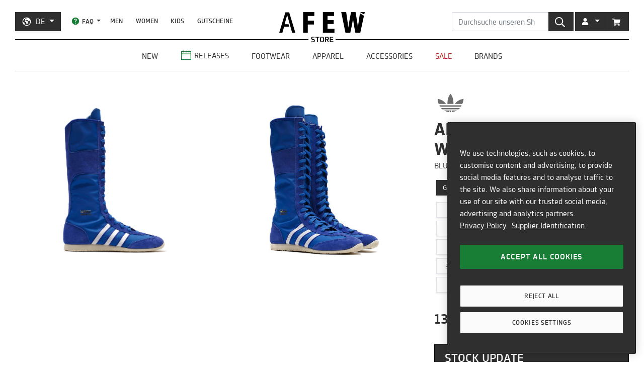

--- FILE ---
content_type: text/html; charset=utf-8
request_url: https://de.afew-store.com/products/adidas-originals-wmns-japan-vh-blue-ftwwht-lucblu
body_size: 28023
content:
<!doctype html>
<html lang="de" >
<head>
  

  <meta charset="utf-8">
  <meta http-equiv="X-UA-Compatible" content="IE=edge">
  <meta name="viewport" content="width=device-width,initial-scale=1">
  <meta name="theme-color" content="#2f2f2f">

  
      
      <link rel="canonical" href="https://de.afew-store.com/products/adidas-originals-wmns-japan-vh-blue-ftwwht-lucblu">
      <link rel="alternate" hreflang="de" href="https://de.afew-store.com/products/adidas-originals-wmns-japan-vh-blue-ftwwht-lucblu" /><link rel="alternate" hreflang="en" href="https://en.afew-store.com/products/adidas-originals-wmns-japan-vh-blue-ftwwht-lucblu" />
  

  
      <title>Adidas Originals WMNS JAPAN VH | IE3928 | AFEW STORE</title>
      
          <meta name="description" content="Zeig, dass du gern aufs Ganze gehst! Dieser adidas Japan VH Schuh ist von den Knockout Boxschuhen aus den adidas Archiven inspiriert und verpasst einem klassischen Boxschuh-Design aus den 80ern ein angesagtes Makeover. Charakteristische Designmerkmale sind das Obermaterial aus hochwertigem Nylon mit Wildleder-Overlays,">
      
  

  <link rel="shortcut icon" href="//de.afew-store.com/cdn/shop/t/45/assets/favicon_32x32.png?v=173534306958794174151700745862" type="image/png">
  
  
  <link rel="dns-prefetch" href="https://de.afew-store.com">
  <link rel="dns-prefetch" href="https://en.afew-store.com">
  <link rel="dns-prefetch" href="https://www.afew-store.com">
  <link rel="dns-prefetch" href="https://raffles.afew-store.com">
  <link rel="dns-prefetch" href="https://cdn.afew-store.com">
  <link rel="dns-prefetch" href="https://cdn.shopify.com">
  <link rel="dns-prefetch" href="https://assets.findify.io">
  
  
  <script>
  // function to set findify opt out cookie
  window.setFindifyOptOutCookie = (value) => {
    document.cookie = `findify_optout=${value ? 1 : 0}; path=/; domain=.afew-store.com`;
  };

  // function to set findify search cookie
  window.setFindifySearchCookie = (value) => {
    document.cookie = `findify_search=${value}; path=/; domain=.afew-store.com`;
  };

  //check if findify optout cookie is present and set initial value otherwise
  if (!document.cookie.includes('findify_optout')) {
    window.setFindifyOptOutCookie(true);
  }

  //save searchParams on page load
  window.findifySearchParams = document.location.search;

  window.addEventListener('OneTrustGroupsUpdated', (event) => {
    //check if consent is set for preferences / functional cookies
    const functionalCookiesEnabled = event.detail.includes('C0003');
    window.setFindifyOptOutCookie(!functionalCookiesEnabled);

    //save initial location search params to cookie
    const marketingCookiesEnabled = event.detail.includes('C0004');
    if (
      marketingCookiesEnabled &&
      !document.cookie.includes('findify_search') &&
      window.findifySearchParams
    ) {
      window.setFindifySearchCookie(window.findifySearchParams);
    }
  });
</script>
  <style>
  @font-face {
    font-family: 'TRMelf Freunde';
    src: url("//de.afew-store.com/cdn/shop/files/trmelffreunde_regular-webfont.woff?v=4709569274694620639") format('woff');
    font-weight: 400;
    font-style: normal;
  }

  @font-face {
    font-family: 'TRMelf Freunde';
    src: url("//de.afew-store.com/cdn/shop/files/trmelffreunde_medium-webfont.woff?v=6636595553443919420") format('woff');
    font-weight: 500;
    font-style: normal;
  }

  @font-face {
    font-family: 'TRMelf Freunde';
    src: url("//de.afew-store.com/cdn/shop/files/trmelffreunde_bold-webfont.woff?v=13284730154800301626") format('woff');
    font-weight: 700;
    font-style: normal;
  }

  @font-face {
    font-family: 'TRMelf Freunde';
    src: url("//de.afew-store.com/cdn/shop/files/trmelffreunde_black-webfont.woff?v=7447083278820415761") format('woff');
    font-weight: 900;
    font-style: normal;
  }
</style>

  
<link rel="prefetch" href="//de.afew-store.com/cdn/shop/t/45/assets/gift_card.min.css?v=97195855415705986091758616929" as="style"><link type="text/css" href="//de.afew-store.com/cdn/shop/t/45/assets/theme.min.css?v=130398318701793590551758616927" rel="stylesheet">
  <script>window.performance && window.performance.mark && window.performance.mark('shopify.content_for_header.start');</script><meta name="google-site-verification" content="vCyk9PlYfNGg-2QlFkYGibLwbLoMZYLxEdR0WJbE62M">
<meta id="shopify-digital-wallet" name="shopify-digital-wallet" content="/27184356/digital_wallets/dialog">
<meta name="shopify-checkout-api-token" content="a00701bebfb681225dcb1a2080b0db08">
<meta id="in-context-paypal-metadata" data-shop-id="27184356" data-venmo-supported="false" data-environment="production" data-locale="de_DE" data-paypal-v4="true" data-currency="EUR">
<link rel="alternate" type="application/json+oembed" href="https://de.afew-store.com/products/adidas-originals-wmns-japan-vh-blue-ftwwht-lucblu.oembed">
<script async="async" src="/checkouts/internal/preloads.js?locale=de-DE"></script>
<script id="apple-pay-shop-capabilities" type="application/json">{"shopId":27184356,"countryCode":"DE","currencyCode":"EUR","merchantCapabilities":["supports3DS"],"merchantId":"gid:\/\/shopify\/Shop\/27184356","merchantName":"AFEW STORE","requiredBillingContactFields":["postalAddress","email"],"requiredShippingContactFields":["postalAddress","email"],"shippingType":"shipping","supportedNetworks":["visa","maestro","masterCard","amex"],"total":{"type":"pending","label":"AFEW STORE","amount":"1.00"},"shopifyPaymentsEnabled":true,"supportsSubscriptions":true}</script>
<script id="shopify-features" type="application/json">{"accessToken":"a00701bebfb681225dcb1a2080b0db08","betas":["rich-media-storefront-analytics"],"domain":"de.afew-store.com","predictiveSearch":true,"shopId":27184356,"locale":"de"}</script>
<script>var Shopify = Shopify || {};
Shopify.shop = "afew-store.myshopify.com";
Shopify.locale = "de";
Shopify.currency = {"active":"EUR","rate":"1.0"};
Shopify.country = "DE";
Shopify.theme = {"name":"AFEW Shopify 2023","id":143289090314,"schema_name":"AFEW 2023","schema_version":"4.0.0","theme_store_id":null,"role":"main"};
Shopify.theme.handle = "null";
Shopify.theme.style = {"id":null,"handle":null};
Shopify.cdnHost = "de.afew-store.com/cdn";
Shopify.routes = Shopify.routes || {};
Shopify.routes.root = "/";</script>
<script type="module">!function(o){(o.Shopify=o.Shopify||{}).modules=!0}(window);</script>
<script>!function(o){function n(){var o=[];function n(){o.push(Array.prototype.slice.apply(arguments))}return n.q=o,n}var t=o.Shopify=o.Shopify||{};t.loadFeatures=n(),t.autoloadFeatures=n()}(window);</script>
<script id="shop-js-analytics" type="application/json">{"pageType":"product"}</script>
<script defer="defer" async type="module" src="//de.afew-store.com/cdn/shopifycloud/shop-js/modules/v2/client.init-shop-cart-sync_kxAhZfSm.de.esm.js"></script>
<script defer="defer" async type="module" src="//de.afew-store.com/cdn/shopifycloud/shop-js/modules/v2/chunk.common_5BMd6ono.esm.js"></script>
<script type="module">
  await import("//de.afew-store.com/cdn/shopifycloud/shop-js/modules/v2/client.init-shop-cart-sync_kxAhZfSm.de.esm.js");
await import("//de.afew-store.com/cdn/shopifycloud/shop-js/modules/v2/chunk.common_5BMd6ono.esm.js");

  window.Shopify.SignInWithShop?.initShopCartSync?.({"fedCMEnabled":true,"windoidEnabled":true});

</script>
<script id="__st">var __st={"a":27184356,"offset":3600,"reqid":"9e973d02-5b18-42a4-904e-06854fd44a8c-1768985660","pageurl":"de.afew-store.com\/products\/adidas-originals-wmns-japan-vh-blue-ftwwht-lucblu","u":"75e150e99b72","p":"product","rtyp":"product","rid":9545488204042};</script>
<script>window.ShopifyPaypalV4VisibilityTracking = true;</script>
<script id="form-persister">!function(){'use strict';const t='contact',e='new_comment',n=[[t,t],['blogs',e],['comments',e],[t,'customer']],o='password',r='form_key',c=['recaptcha-v3-token','g-recaptcha-response','h-captcha-response',o],s=()=>{try{return window.sessionStorage}catch{return}},i='__shopify_v',u=t=>t.elements[r],a=function(){const t=[...n].map((([t,e])=>`form[action*='/${t}']:not([data-nocaptcha='true']) input[name='form_type'][value='${e}']`)).join(',');var e;return e=t,()=>e?[...document.querySelectorAll(e)].map((t=>t.form)):[]}();function m(t){const e=u(t);a().includes(t)&&(!e||!e.value)&&function(t){try{if(!s())return;!function(t){const e=s();if(!e)return;const n=u(t);if(!n)return;const o=n.value;o&&e.removeItem(o)}(t);const e=Array.from(Array(32),(()=>Math.random().toString(36)[2])).join('');!function(t,e){u(t)||t.append(Object.assign(document.createElement('input'),{type:'hidden',name:r})),t.elements[r].value=e}(t,e),function(t,e){const n=s();if(!n)return;const r=[...t.querySelectorAll(`input[type='${o}']`)].map((({name:t})=>t)),u=[...c,...r],a={};for(const[o,c]of new FormData(t).entries())u.includes(o)||(a[o]=c);n.setItem(e,JSON.stringify({[i]:1,action:t.action,data:a}))}(t,e)}catch(e){console.error('failed to persist form',e)}}(t)}const f=t=>{if('true'===t.dataset.persistBound)return;const e=function(t,e){const n=function(t){return'function'==typeof t.submit?t.submit:HTMLFormElement.prototype.submit}(t).bind(t);return function(){let t;return()=>{t||(t=!0,(()=>{try{e(),n()}catch(t){(t=>{console.error('form submit failed',t)})(t)}})(),setTimeout((()=>t=!1),250))}}()}(t,(()=>{m(t)}));!function(t,e){if('function'==typeof t.submit&&'function'==typeof e)try{t.submit=e}catch{}}(t,e),t.addEventListener('submit',(t=>{t.preventDefault(),e()})),t.dataset.persistBound='true'};!function(){function t(t){const e=(t=>{const e=t.target;return e instanceof HTMLFormElement?e:e&&e.form})(t);e&&m(e)}document.addEventListener('submit',t),document.addEventListener('DOMContentLoaded',(()=>{const e=a();for(const t of e)f(t);var n;n=document.body,new window.MutationObserver((t=>{for(const e of t)if('childList'===e.type&&e.addedNodes.length)for(const t of e.addedNodes)1===t.nodeType&&'FORM'===t.tagName&&a().includes(t)&&f(t)})).observe(n,{childList:!0,subtree:!0,attributes:!1}),document.removeEventListener('submit',t)}))}()}();</script>
<script integrity="sha256-4kQ18oKyAcykRKYeNunJcIwy7WH5gtpwJnB7kiuLZ1E=" data-source-attribution="shopify.loadfeatures" defer="defer" src="//de.afew-store.com/cdn/shopifycloud/storefront/assets/storefront/load_feature-a0a9edcb.js" crossorigin="anonymous"></script>
<script data-source-attribution="shopify.dynamic_checkout.dynamic.init">var Shopify=Shopify||{};Shopify.PaymentButton=Shopify.PaymentButton||{isStorefrontPortableWallets:!0,init:function(){window.Shopify.PaymentButton.init=function(){};var t=document.createElement("script");t.src="https://de.afew-store.com/cdn/shopifycloud/portable-wallets/latest/portable-wallets.de.js",t.type="module",document.head.appendChild(t)}};
</script>
<script data-source-attribution="shopify.dynamic_checkout.buyer_consent">
  function portableWalletsHideBuyerConsent(e){var t=document.getElementById("shopify-buyer-consent"),n=document.getElementById("shopify-subscription-policy-button");t&&n&&(t.classList.add("hidden"),t.setAttribute("aria-hidden","true"),n.removeEventListener("click",e))}function portableWalletsShowBuyerConsent(e){var t=document.getElementById("shopify-buyer-consent"),n=document.getElementById("shopify-subscription-policy-button");t&&n&&(t.classList.remove("hidden"),t.removeAttribute("aria-hidden"),n.addEventListener("click",e))}window.Shopify?.PaymentButton&&(window.Shopify.PaymentButton.hideBuyerConsent=portableWalletsHideBuyerConsent,window.Shopify.PaymentButton.showBuyerConsent=portableWalletsShowBuyerConsent);
</script>
<script data-source-attribution="shopify.dynamic_checkout.cart.bootstrap">document.addEventListener("DOMContentLoaded",(function(){function t(){return document.querySelector("shopify-accelerated-checkout-cart, shopify-accelerated-checkout")}if(t())Shopify.PaymentButton.init();else{new MutationObserver((function(e,n){t()&&(Shopify.PaymentButton.init(),n.disconnect())})).observe(document.body,{childList:!0,subtree:!0})}}));
</script>
<link id="shopify-accelerated-checkout-styles" rel="stylesheet" media="screen" href="https://de.afew-store.com/cdn/shopifycloud/portable-wallets/latest/accelerated-checkout-backwards-compat.css" crossorigin="anonymous">
<style id="shopify-accelerated-checkout-cart">
        #shopify-buyer-consent {
  margin-top: 1em;
  display: inline-block;
  width: 100%;
}

#shopify-buyer-consent.hidden {
  display: none;
}

#shopify-subscription-policy-button {
  background: none;
  border: none;
  padding: 0;
  text-decoration: underline;
  font-size: inherit;
  cursor: pointer;
}

#shopify-subscription-policy-button::before {
  box-shadow: none;
}

      </style>

<script>window.performance && window.performance.mark && window.performance.mark('shopify.content_for_header.end');</script>
<script>
    window.locale = "DE";
    window.mediastation = null;
    window.click_url = "\/\/de.afew-store.com\/cdn\/shop\/t\/45\/assets\/click.wav?v=138215215473998282151693911464";
    window.locales = {
      custom: {
        discount_flag: {
          code: "CODE",
          active: "angewendet"
        }
      }
    };

    // Define dataLayer and the gtag function.
    window.dataLayer = window.dataLayer || [];
    function gtag(){dataLayer.push(arguments);}

    // Set default consent
    gtag('consent', 'default', {
        ad_storage: "denied",
        analytics_storage: "denied",
        functionality_storage: "denied",
        personalization_storage: "denied",
        security_storage: "denied",
        ad_user_data: "denied",
        ad_personalization: "denied",
    });
    
    
     
    // load the klaviyo object
    !function(){if(!window.klaviyo){window._klOnsite=window._klOnsite||[];try{window.klaviyo=new Proxy({},{get:function(n,i){return"push"===i?function(){var n;(n=window._klOnsite).push.apply(n,arguments)}:function(){for(var n=arguments.length,o=new Array(n),w=0;w<n;w++)o[w]=arguments[w];var t="function"==typeof o[o.length-1]?o.pop():void 0,e=new Promise((function(n){window._klOnsite.push([i].concat(o,[function(i){t&&t(i),n(i)}]))}));return e}}})}catch(n){window.klaviyo=window.klaviyo||[],window.klaviyo.push=function(){var n;(n=window._klOnsite).push.apply(n,arguments)}}}}();
    
    
    
    window.newsletter_form_id = "TkLUdu";
    window.newsletter_signup_link = "https:\/\/manage.kmail-lists.com\/subscriptions\/subscribe?a=V6RSnQ\u0026g=YAnzYP";

    
    
    window.sale_update_form_id = "RQcxgY";
    window.sale_update_signup_link = "https:\/\/manage.kmail-lists.com\/subscriptions\/subscribe?a=V6RSnQ\u0026g=Y8C44Y";

    
    
    window.stock_update_form_id = "WqS43v";
    window.stock_update_signup_link = "https:\/\/manage.kmail-lists.com\/subscriptions\/subscribe?a=V6RSnQ\u0026g=U5tnaU";
    

    window.external_svgs = "\/\/de.afew-store.com\/cdn\/shop\/t\/45\/assets\/icons-logos.svg?v=93703828852673949931760440876";
    
      
      
      var size_chart = {"3":{"US":"3","EU":"33","UK":"1.5","CM":"20"},"3.5":{"US":"3.5","EU":"33 2\/3","UK":"2","CM":"20.5"},"4":{"US":"4","EU":"34 1\/3","UK":"2.5","CM":"21"},"4.5":{"US":"4.5","EU":"35","UK":"3","CM":"21.5"},"5":{"US":"5","EU":"36","UK":"3.5","CM":"22.1"},"5.5":{"US":"5.5","EU":"36 2\/3","UK":"4","CM":"22.5"},"6":{"US":"6","EU":"37 1\/3","UK":"4.5","CM":"22.9"},"6.5":{"US":"6.5","EU":"38","UK":"5","CM":"23.3"},"7":{"US":"7","EU":"38 2\/3","UK":"5.5","CM":"23.8"},"7.5":{"US":"7.5","EU":"39 1\/3","UK":"6","CM":"24.2"},"8":{"US":"8","EU":"40","UK":"6.5","CM":"24.6"},"8.5":{"US":"8.5","EU":"40 2\/3","UK":"7","CM":"25"},"9":{"US":"9","EU":"41 1\/3","UK":"7.5","CM":"25.5"},"9.5":{"US":"9.5","EU":"42","UK":"8","CM":"25.9"},"10":{"US":"10","EU":"42 2\/3","UK":"8.5","CM":"26.3"},"10.5":{"US":"10.5","EU":"43 1\/3","UK":"9","CM":"26.7"},"11":{"US":"11","EU":"44","UK":"9.5","CM":"27.1"},"11.5":{"US":"11.5","EU":"44 2\/3","UK":"10","CM":"27.6"},"12":{"US":"12","EU":"45 1\/3","UK":"10.5","CM":"28"},"12.5":{"US":"12.5","EU":"46","UK":"11","CM":"28.4"},"13":{"US":"13","EU":"46 2\/3","UK":"11.5","CM":"28.8"},"13.5":{"US":"13.5","EU":"47 1\/3","UK":"12","CM":"29.3"},"14":{"US":"14","EU":"48","UK":"12.5","CM":"29.7"},"14.5":{"US":"14.5","EU":"48 2\/3","UK":"13","CM":"30.1"},"15":{"US":"15","EU":"49 1\/3","UK":"13.5","CM":"30.5"}};
      const klaviyo_product = {
        Name: "Adidas Originals WMNS JAPAN VH",
        ProductID: 9545488204042,
        Tags: ["brand:adidas Originals","collection:Normal","collection:Releases","color:Blue","color:White","fit:Normal\/Regular","gender:Women","level1:adidas-originals","level2:adidas-originals-japan","level3:adidas-originals-japan-vh","material:Leather","material:Nylon","material:Suede","shoesCut:High Cut","status:onlineonly","status:outofstock","style:Casual","tax:19","vendor:adidas Originals"],
        ImageURL: 'https:' + "\/\/de.afew-store.com\/cdn\/shop\/files\/adidas-originals-wmns-japan-vh-blue-ftwwht-lucblu-ie3928-footwear_20_3E_20sneaker_5990eaf3-40c7-42d6-8c8d-a70b75590e05.jpg?v=1719906637\u0026width=600",
        URL: "https:\/\/de.afew-store.com" + "\/products\/adidas-originals-wmns-japan-vh-blue-ftwwht-lucblu",
        Brand: "adidas Originals",
        Price: 139.99,
        CompareAtPrice: 0
      };
      
      window.current_product = {
        id: 9545488204042,
        available: false,
        size_chart: size_chart,
        klaviyo_product: klaviyo_product,
        thumb: "\/\/de.afew-store.com\/cdn\/shop\/files\/adidas-originals-wmns-japan-vh-blue-ftwwht-lucblu-ie3928-footwear_20_3E_20sneaker_5990eaf3-40c7-42d6-8c8d-a70b75590e05.jpg?v=1719906637\u0026width=600",
        release_type: "onlinerelease",
        release_date: "2024-07-01T00:00:00+02:00",
        status_tag: "outofstock"
      };

      var product_variants = {}
      
        
        
        var product_variant = {
          id: 49496910823690,
          available: false,
          title: "3",
          sku: "35114-3"
        };

        

        product_variants["35114-3"] = product_variant;
      
        
        
        var product_variant = {
          id: 49496910856458,
          available: false,
          title: "3.5",
          sku: "35114-3.5"
        };

        

        product_variants["35114-3.5"] = product_variant;
      
        
        
        var product_variant = {
          id: 49496910889226,
          available: false,
          title: "4",
          sku: "35114-4"
        };

        

        product_variants["35114-4"] = product_variant;
      
        
        
        var product_variant = {
          id: 49496910921994,
          available: false,
          title: "4.5",
          sku: "35114-4.5"
        };

        

        product_variants["35114-4.5"] = product_variant;
      
        
        
        var product_variant = {
          id: 49496910954762,
          available: false,
          title: "5",
          sku: "35114-5"
        };

        

        product_variants["35114-5"] = product_variant;
      
        
        
        var product_variant = {
          id: 49496910987530,
          available: false,
          title: "5.5",
          sku: "35114-5.5"
        };

        

        product_variants["35114-5.5"] = product_variant;
      
        
        
        var product_variant = {
          id: 49496911020298,
          available: false,
          title: "6",
          sku: "35114-6"
        };

        

        product_variants["35114-6"] = product_variant;
      
        
        
        var product_variant = {
          id: 49496911053066,
          available: false,
          title: "6.5",
          sku: "35114-6.5"
        };

        

        product_variants["35114-6.5"] = product_variant;
      
        
        
        var product_variant = {
          id: 49496911085834,
          available: false,
          title: "7",
          sku: "35114-7"
        };

        

        product_variants["35114-7"] = product_variant;
      
        
        
        var product_variant = {
          id: 49496911118602,
          available: false,
          title: "7.5",
          sku: "35114-7.5"
        };

        

        product_variants["35114-7.5"] = product_variant;
      
        
        
        var product_variant = {
          id: 49496911151370,
          available: false,
          title: "8",
          sku: "35114-8"
        };

        

        product_variants["35114-8"] = product_variant;
      
        
        
        var product_variant = {
          id: 49496911184138,
          available: false,
          title: "8.5",
          sku: "35114-8.5"
        };

        

        product_variants["35114-8.5"] = product_variant;
      
        
        
        var product_variant = {
          id: 49496911216906,
          available: false,
          title: "9",
          sku: "35114-9"
        };

        

        product_variants["35114-9"] = product_variant;
      
        
        
        var product_variant = {
          id: 49496911249674,
          available: false,
          title: "9.5",
          sku: "35114-9.5"
        };

        

        product_variants["35114-9.5"] = product_variant;
      
        
        
        var product_variant = {
          id: 49496911282442,
          available: false,
          title: "10",
          sku: "35114-10"
        };

        

        product_variants["35114-10"] = product_variant;
      
        
        
        var product_variant = {
          id: 49496911315210,
          available: false,
          title: "10.5",
          sku: "35114-10.5"
        };

        

        product_variants["35114-10.5"] = product_variant;
      
        
        
        var product_variant = {
          id: 49496911347978,
          available: false,
          title: "11",
          sku: "35114-11"
        };

        

        product_variants["35114-11"] = product_variant;
      
        
        
        var product_variant = {
          id: 49496911380746,
          available: false,
          title: "11.5",
          sku: "35114-11.5"
        };

        

        product_variants["35114-11.5"] = product_variant;
      
        
        
        var product_variant = {
          id: 49496911413514,
          available: false,
          title: "12",
          sku: "35114-12"
        };

        

        product_variants["35114-12"] = product_variant;
      
        
        
        var product_variant = {
          id: 49496911446282,
          available: false,
          title: "12.5",
          sku: "35114-12.5"
        };

        

        product_variants["35114-12.5"] = product_variant;
      
        
        
        var product_variant = {
          id: 49496911479050,
          available: false,
          title: "13",
          sku: "35114-13"
        };

        

        product_variants["35114-13"] = product_variant;
      
        
        
        var product_variant = {
          id: 49496911511818,
          available: false,
          title: "13.5",
          sku: "35114-13.5"
        };

        

        product_variants["35114-13.5"] = product_variant;
      
        
        
        var product_variant = {
          id: 49496911544586,
          available: false,
          title: "14",
          sku: "35114-14"
        };

        

        product_variants["35114-14"] = product_variant;
      
        
        
        var product_variant = {
          id: 49496911577354,
          available: false,
          title: "14.5",
          sku: "35114-14.5"
        };

        

        product_variants["35114-14.5"] = product_variant;
      
        
        
        var product_variant = {
          id: 49496911610122,
          available: false,
          title: "15",
          sku: "35114-15"
        };

        

        product_variants["35114-15"] = product_variant;
      
      window.current_product.variants = product_variants;

      
    

    window.search_terms = '';
    
  </script>

  
    <meta property="og:site_name" content="AFEW STORE">
<meta property="og:url" content="https://de.afew-store.com/products/adidas-originals-wmns-japan-vh-blue-ftwwht-lucblu">

<meta property="og:type" content="product">
<meta property="og:title" content="Adidas Originals WMNS JAPAN VH">
<meta property="og:description" content="Zeig, dass du gern aufs Ganze gehst! Dieser adidas Japan VH Schuh ist von den Knockout Boxschuhen aus den adidas Archiven inspiriert und verpasst einem klassischen Boxschuh-Design aus den 80ern ein angesagtes Makeover. Charakteristische Designmerkmale sind das Obermaterial aus hochwertigem Nylon mit Wildleder-Overlays,">

<meta property="og:image" content="https://cdn.afew-store.com/assets/43/438359/1200/adidas-originals-wmns-japan-vh-blue-ftwwht-lucblu-ie3928-footwear%20%3E%20sneaker-packshots-0.jpg"><meta property="og:image" content="https://cdn.afew-store.com/assets/43/438358/1200/adidas-originals-wmns-japan-vh-blue-ftwwht-lucblu-ie3928-footwear%20%3E%20sneaker-packshots-30.jpg"><meta property="og:image" content="https://cdn.afew-store.com/assets/43/438360/1200/adidas-originals-wmns-japan-vh-blue-ftwwht-lucblu-ie3928-footwear%20%3E%20sneaker-packshots-60.jpg">

<meta property="product:availability" content="oos"><meta property="product:price:amount" content="139.99"><meta property="product:price:currency" content="EUR"><meta property="og:brand" content="adidas Originals">

<meta name="twitter:site" content="@afewstore">
<meta name="twitter:card" content="summary_large_image">
<meta name="twitter:title" content="Adidas Originals WMNS JAPAN VH">
<meta name="twitter:description" content="Zeig, dass du gern aufs Ganze gehst! Dieser adidas Japan VH Schuh ist von den Knockout Boxschuhen aus den adidas Archiven inspiriert und verpasst einem klassischen Boxschuh-Design aus den 80ern ein angesagtes Makeover. Charakteristische Designmerkmale sind das Obermaterial aus hochwertigem Nylon mit Wildleder-Overlays,">

    
      
      <script type="text/plain" class="optanon-category-C0004" async src="https://static.klaviyo.com/onsite/js/klaviyo.js?company_id=V6RSnQ"></script>
      
    
  

  
<script type="text/javascript" src="//de.afew-store.com/cdn/shop/t/45/assets/afew.vendors.min.js?v=50185130694510340091758616933" defer="defer"></script><script type="text/javascript" src="//de.afew-store.com/cdn/shop/t/45/assets/templates.product.min.js?v=61119393023731256001765199274" defer="defer"></script>

  <script src="//assets.findify.io/afew-store.myshopify.com.min.js" defer></script>

<!-- BEGIN app block: shopify://apps/onetrust-consent-management/blocks/consent_management/a0f47f36-e440-438e-946e-6f1b3963b606 -->
<script src="https://cdn.shopify.com/extensions/f2dc2781-781c-4b62-b8ed-c5471f514e1a/51194b6b0c9144e9e9b055cb483ad8365a43092e/assets/storefront-consent.js"></script>
<script id="onetrust-script" src="https://cookie-cdn.cookiepro.com/scripttemplates/otSDKStub.js" type="text/javascript" charset="UTF-8" data-domain-script="c8ca97b8-4a12-4e49-ba63-0f76d0a22c24" data-shopify-consent-mapping={"analytics":["C0002"],"marketing":["C0004"],"preferences":["C0003"],"sale_of_data":[]}></script><!-- END app block --><link href="https://monorail-edge.shopifysvc.com" rel="dns-prefetch">
<script>(function(){if ("sendBeacon" in navigator && "performance" in window) {try {var session_token_from_headers = performance.getEntriesByType('navigation')[0].serverTiming.find(x => x.name == '_s').description;} catch {var session_token_from_headers = undefined;}var session_cookie_matches = document.cookie.match(/_shopify_s=([^;]*)/);var session_token_from_cookie = session_cookie_matches && session_cookie_matches.length === 2 ? session_cookie_matches[1] : "";var session_token = session_token_from_headers || session_token_from_cookie || "";function handle_abandonment_event(e) {var entries = performance.getEntries().filter(function(entry) {return /monorail-edge.shopifysvc.com/.test(entry.name);});if (!window.abandonment_tracked && entries.length === 0) {window.abandonment_tracked = true;var currentMs = Date.now();var navigation_start = performance.timing.navigationStart;var payload = {shop_id: 27184356,url: window.location.href,navigation_start,duration: currentMs - navigation_start,session_token,page_type: "product"};window.navigator.sendBeacon("https://monorail-edge.shopifysvc.com/v1/produce", JSON.stringify({schema_id: "online_store_buyer_site_abandonment/1.1",payload: payload,metadata: {event_created_at_ms: currentMs,event_sent_at_ms: currentMs}}));}}window.addEventListener('pagehide', handle_abandonment_event);}}());</script>
<script id="web-pixels-manager-setup">(function e(e,d,r,n,o){if(void 0===o&&(o={}),!Boolean(null===(a=null===(i=window.Shopify)||void 0===i?void 0:i.analytics)||void 0===a?void 0:a.replayQueue)){var i,a;window.Shopify=window.Shopify||{};var t=window.Shopify;t.analytics=t.analytics||{};var s=t.analytics;s.replayQueue=[],s.publish=function(e,d,r){return s.replayQueue.push([e,d,r]),!0};try{self.performance.mark("wpm:start")}catch(e){}var l=function(){var e={modern:/Edge?\/(1{2}[4-9]|1[2-9]\d|[2-9]\d{2}|\d{4,})\.\d+(\.\d+|)|Firefox\/(1{2}[4-9]|1[2-9]\d|[2-9]\d{2}|\d{4,})\.\d+(\.\d+|)|Chrom(ium|e)\/(9{2}|\d{3,})\.\d+(\.\d+|)|(Maci|X1{2}).+ Version\/(15\.\d+|(1[6-9]|[2-9]\d|\d{3,})\.\d+)([,.]\d+|)( \(\w+\)|)( Mobile\/\w+|) Safari\/|Chrome.+OPR\/(9{2}|\d{3,})\.\d+\.\d+|(CPU[ +]OS|iPhone[ +]OS|CPU[ +]iPhone|CPU IPhone OS|CPU iPad OS)[ +]+(15[._]\d+|(1[6-9]|[2-9]\d|\d{3,})[._]\d+)([._]\d+|)|Android:?[ /-](13[3-9]|1[4-9]\d|[2-9]\d{2}|\d{4,})(\.\d+|)(\.\d+|)|Android.+Firefox\/(13[5-9]|1[4-9]\d|[2-9]\d{2}|\d{4,})\.\d+(\.\d+|)|Android.+Chrom(ium|e)\/(13[3-9]|1[4-9]\d|[2-9]\d{2}|\d{4,})\.\d+(\.\d+|)|SamsungBrowser\/([2-9]\d|\d{3,})\.\d+/,legacy:/Edge?\/(1[6-9]|[2-9]\d|\d{3,})\.\d+(\.\d+|)|Firefox\/(5[4-9]|[6-9]\d|\d{3,})\.\d+(\.\d+|)|Chrom(ium|e)\/(5[1-9]|[6-9]\d|\d{3,})\.\d+(\.\d+|)([\d.]+$|.*Safari\/(?![\d.]+ Edge\/[\d.]+$))|(Maci|X1{2}).+ Version\/(10\.\d+|(1[1-9]|[2-9]\d|\d{3,})\.\d+)([,.]\d+|)( \(\w+\)|)( Mobile\/\w+|) Safari\/|Chrome.+OPR\/(3[89]|[4-9]\d|\d{3,})\.\d+\.\d+|(CPU[ +]OS|iPhone[ +]OS|CPU[ +]iPhone|CPU IPhone OS|CPU iPad OS)[ +]+(10[._]\d+|(1[1-9]|[2-9]\d|\d{3,})[._]\d+)([._]\d+|)|Android:?[ /-](13[3-9]|1[4-9]\d|[2-9]\d{2}|\d{4,})(\.\d+|)(\.\d+|)|Mobile Safari.+OPR\/([89]\d|\d{3,})\.\d+\.\d+|Android.+Firefox\/(13[5-9]|1[4-9]\d|[2-9]\d{2}|\d{4,})\.\d+(\.\d+|)|Android.+Chrom(ium|e)\/(13[3-9]|1[4-9]\d|[2-9]\d{2}|\d{4,})\.\d+(\.\d+|)|Android.+(UC? ?Browser|UCWEB|U3)[ /]?(15\.([5-9]|\d{2,})|(1[6-9]|[2-9]\d|\d{3,})\.\d+)\.\d+|SamsungBrowser\/(5\.\d+|([6-9]|\d{2,})\.\d+)|Android.+MQ{2}Browser\/(14(\.(9|\d{2,})|)|(1[5-9]|[2-9]\d|\d{3,})(\.\d+|))(\.\d+|)|K[Aa][Ii]OS\/(3\.\d+|([4-9]|\d{2,})\.\d+)(\.\d+|)/},d=e.modern,r=e.legacy,n=navigator.userAgent;return n.match(d)?"modern":n.match(r)?"legacy":"unknown"}(),u="modern"===l?"modern":"legacy",c=(null!=n?n:{modern:"",legacy:""})[u],f=function(e){return[e.baseUrl,"/wpm","/b",e.hashVersion,"modern"===e.buildTarget?"m":"l",".js"].join("")}({baseUrl:d,hashVersion:r,buildTarget:u}),m=function(e){var d=e.version,r=e.bundleTarget,n=e.surface,o=e.pageUrl,i=e.monorailEndpoint;return{emit:function(e){var a=e.status,t=e.errorMsg,s=(new Date).getTime(),l=JSON.stringify({metadata:{event_sent_at_ms:s},events:[{schema_id:"web_pixels_manager_load/3.1",payload:{version:d,bundle_target:r,page_url:o,status:a,surface:n,error_msg:t},metadata:{event_created_at_ms:s}}]});if(!i)return console&&console.warn&&console.warn("[Web Pixels Manager] No Monorail endpoint provided, skipping logging."),!1;try{return self.navigator.sendBeacon.bind(self.navigator)(i,l)}catch(e){}var u=new XMLHttpRequest;try{return u.open("POST",i,!0),u.setRequestHeader("Content-Type","text/plain"),u.send(l),!0}catch(e){return console&&console.warn&&console.warn("[Web Pixels Manager] Got an unhandled error while logging to Monorail."),!1}}}}({version:r,bundleTarget:l,surface:e.surface,pageUrl:self.location.href,monorailEndpoint:e.monorailEndpoint});try{o.browserTarget=l,function(e){var d=e.src,r=e.async,n=void 0===r||r,o=e.onload,i=e.onerror,a=e.sri,t=e.scriptDataAttributes,s=void 0===t?{}:t,l=document.createElement("script"),u=document.querySelector("head"),c=document.querySelector("body");if(l.async=n,l.src=d,a&&(l.integrity=a,l.crossOrigin="anonymous"),s)for(var f in s)if(Object.prototype.hasOwnProperty.call(s,f))try{l.dataset[f]=s[f]}catch(e){}if(o&&l.addEventListener("load",o),i&&l.addEventListener("error",i),u)u.appendChild(l);else{if(!c)throw new Error("Did not find a head or body element to append the script");c.appendChild(l)}}({src:f,async:!0,onload:function(){if(!function(){var e,d;return Boolean(null===(d=null===(e=window.Shopify)||void 0===e?void 0:e.analytics)||void 0===d?void 0:d.initialized)}()){var d=window.webPixelsManager.init(e)||void 0;if(d){var r=window.Shopify.analytics;r.replayQueue.forEach((function(e){var r=e[0],n=e[1],o=e[2];d.publishCustomEvent(r,n,o)})),r.replayQueue=[],r.publish=d.publishCustomEvent,r.visitor=d.visitor,r.initialized=!0}}},onerror:function(){return m.emit({status:"failed",errorMsg:"".concat(f," has failed to load")})},sri:function(e){var d=/^sha384-[A-Za-z0-9+/=]+$/;return"string"==typeof e&&d.test(e)}(c)?c:"",scriptDataAttributes:o}),m.emit({status:"loading"})}catch(e){m.emit({status:"failed",errorMsg:(null==e?void 0:e.message)||"Unknown error"})}}})({shopId: 27184356,storefrontBaseUrl: "https://de.afew-store.com",extensionsBaseUrl: "https://extensions.shopifycdn.com/cdn/shopifycloud/web-pixels-manager",monorailEndpoint: "https://monorail-edge.shopifysvc.com/unstable/produce_batch",surface: "storefront-renderer",enabledBetaFlags: ["2dca8a86"],webPixelsConfigList: [{"id":"3322118410","configuration":"{\"accountID\":\"V6RSnQ\",\"webPixelConfig\":\"eyJlbmFibGVBZGRlZFRvQ2FydEV2ZW50cyI6IHRydWV9\"}","eventPayloadVersion":"v1","runtimeContext":"STRICT","scriptVersion":"524f6c1ee37bacdca7657a665bdca589","type":"APP","apiClientId":123074,"privacyPurposes":["ANALYTICS","MARKETING"],"dataSharingAdjustments":{"protectedCustomerApprovalScopes":["read_customer_address","read_customer_email","read_customer_name","read_customer_personal_data","read_customer_phone"]}},{"id":"2702344458","configuration":"{\"config\":\"{\\\"google_tag_ids\\\":[\\\"G-1TSW6QP7DB\\\",\\\"AW-936752044\\\",\\\"GT-K4CG9QM3\\\"],\\\"target_country\\\":\\\"ZZ\\\",\\\"gtag_events\\\":[{\\\"type\\\":\\\"begin_checkout\\\",\\\"action_label\\\":[\\\"G-1TSW6QP7DB\\\",\\\"AW-936752044\\\/Hn3HCL-Ml4obEKzn1r4D\\\"]},{\\\"type\\\":\\\"search\\\",\\\"action_label\\\":[\\\"G-1TSW6QP7DB\\\",\\\"AW-936752044\\\/v_SRCIGoooobEKzn1r4D\\\"]},{\\\"type\\\":\\\"view_item\\\",\\\"action_label\\\":[\\\"G-1TSW6QP7DB\\\",\\\"AW-936752044\\\/yWuRCP6nooobEKzn1r4D\\\",\\\"MC-9BSLK4CW1H\\\"]},{\\\"type\\\":\\\"purchase\\\",\\\"action_label\\\":[\\\"G-1TSW6QP7DB\\\",\\\"AW-936752044\\\/E9rRCLyMl4obEKzn1r4D\\\",\\\"MC-9BSLK4CW1H\\\"]},{\\\"type\\\":\\\"page_view\\\",\\\"action_label\\\":[\\\"G-1TSW6QP7DB\\\",\\\"AW-936752044\\\/M8orCPunooobEKzn1r4D\\\",\\\"MC-9BSLK4CW1H\\\"]},{\\\"type\\\":\\\"add_payment_info\\\",\\\"action_label\\\":[\\\"G-1TSW6QP7DB\\\",\\\"AW-936752044\\\/zDuSCISoooobEKzn1r4D\\\"]},{\\\"type\\\":\\\"add_to_cart\\\",\\\"action_label\\\":[\\\"G-1TSW6QP7DB\\\",\\\"AW-936752044\\\/V5-mCPinooobEKzn1r4D\\\"]}],\\\"enable_monitoring_mode\\\":false}\"}","eventPayloadVersion":"v1","runtimeContext":"OPEN","scriptVersion":"b2a88bafab3e21179ed38636efcd8a93","type":"APP","apiClientId":1780363,"privacyPurposes":[],"dataSharingAdjustments":{"protectedCustomerApprovalScopes":["read_customer_address","read_customer_email","read_customer_name","read_customer_personal_data","read_customer_phone"]}},{"id":"263323914","eventPayloadVersion":"1","runtimeContext":"LAX","scriptVersion":"1","type":"CUSTOM","privacyPurposes":["PREFERENCES"],"name":"Findify"},{"id":"263356682","eventPayloadVersion":"1","runtimeContext":"LAX","scriptVersion":"3","type":"CUSTOM","privacyPurposes":["MARKETING"],"name":"Webgains"},{"id":"shopify-app-pixel","configuration":"{}","eventPayloadVersion":"v1","runtimeContext":"STRICT","scriptVersion":"0450","apiClientId":"shopify-pixel","type":"APP","privacyPurposes":["ANALYTICS","MARKETING"]},{"id":"shopify-custom-pixel","eventPayloadVersion":"v1","runtimeContext":"LAX","scriptVersion":"0450","apiClientId":"shopify-pixel","type":"CUSTOM","privacyPurposes":["ANALYTICS","MARKETING"]}],isMerchantRequest: false,initData: {"shop":{"name":"AFEW STORE","paymentSettings":{"currencyCode":"EUR"},"myshopifyDomain":"afew-store.myshopify.com","countryCode":"DE","storefrontUrl":"https:\/\/de.afew-store.com"},"customer":null,"cart":null,"checkout":null,"productVariants":[{"price":{"amount":139.99,"currencyCode":"EUR"},"product":{"title":"Adidas Originals WMNS JAPAN VH","vendor":"adidas Originals","id":"9545488204042","untranslatedTitle":"Adidas Originals WMNS JAPAN VH","url":"\/products\/adidas-originals-wmns-japan-vh-blue-ftwwht-lucblu","type":"Footwear \u003e Sneaker"},"id":"49496910823690","image":{"src":"\/\/de.afew-store.com\/cdn\/shop\/files\/adidas-originals-wmns-japan-vh-blue-ftwwht-lucblu-ie3928-footwear_20_3E_20sneaker_5990eaf3-40c7-42d6-8c8d-a70b75590e05.jpg?v=1719906637"},"sku":"35114-3","title":"3","untranslatedTitle":"3"},{"price":{"amount":139.99,"currencyCode":"EUR"},"product":{"title":"Adidas Originals WMNS JAPAN VH","vendor":"adidas Originals","id":"9545488204042","untranslatedTitle":"Adidas Originals WMNS JAPAN VH","url":"\/products\/adidas-originals-wmns-japan-vh-blue-ftwwht-lucblu","type":"Footwear \u003e Sneaker"},"id":"49496910856458","image":{"src":"\/\/de.afew-store.com\/cdn\/shop\/files\/adidas-originals-wmns-japan-vh-blue-ftwwht-lucblu-ie3928-footwear_20_3E_20sneaker_5990eaf3-40c7-42d6-8c8d-a70b75590e05.jpg?v=1719906637"},"sku":"35114-3.5","title":"3.5","untranslatedTitle":"3.5"},{"price":{"amount":139.99,"currencyCode":"EUR"},"product":{"title":"Adidas Originals WMNS JAPAN VH","vendor":"adidas Originals","id":"9545488204042","untranslatedTitle":"Adidas Originals WMNS JAPAN VH","url":"\/products\/adidas-originals-wmns-japan-vh-blue-ftwwht-lucblu","type":"Footwear \u003e Sneaker"},"id":"49496910889226","image":{"src":"\/\/de.afew-store.com\/cdn\/shop\/files\/adidas-originals-wmns-japan-vh-blue-ftwwht-lucblu-ie3928-footwear_20_3E_20sneaker_5990eaf3-40c7-42d6-8c8d-a70b75590e05.jpg?v=1719906637"},"sku":"35114-4","title":"4","untranslatedTitle":"4"},{"price":{"amount":139.99,"currencyCode":"EUR"},"product":{"title":"Adidas Originals WMNS JAPAN VH","vendor":"adidas Originals","id":"9545488204042","untranslatedTitle":"Adidas Originals WMNS JAPAN VH","url":"\/products\/adidas-originals-wmns-japan-vh-blue-ftwwht-lucblu","type":"Footwear \u003e Sneaker"},"id":"49496910921994","image":{"src":"\/\/de.afew-store.com\/cdn\/shop\/files\/adidas-originals-wmns-japan-vh-blue-ftwwht-lucblu-ie3928-footwear_20_3E_20sneaker_5990eaf3-40c7-42d6-8c8d-a70b75590e05.jpg?v=1719906637"},"sku":"35114-4.5","title":"4.5","untranslatedTitle":"4.5"},{"price":{"amount":139.99,"currencyCode":"EUR"},"product":{"title":"Adidas Originals WMNS JAPAN VH","vendor":"adidas Originals","id":"9545488204042","untranslatedTitle":"Adidas Originals WMNS JAPAN VH","url":"\/products\/adidas-originals-wmns-japan-vh-blue-ftwwht-lucblu","type":"Footwear \u003e Sneaker"},"id":"49496910954762","image":{"src":"\/\/de.afew-store.com\/cdn\/shop\/files\/adidas-originals-wmns-japan-vh-blue-ftwwht-lucblu-ie3928-footwear_20_3E_20sneaker_5990eaf3-40c7-42d6-8c8d-a70b75590e05.jpg?v=1719906637"},"sku":"35114-5","title":"5","untranslatedTitle":"5"},{"price":{"amount":139.99,"currencyCode":"EUR"},"product":{"title":"Adidas Originals WMNS JAPAN VH","vendor":"adidas Originals","id":"9545488204042","untranslatedTitle":"Adidas Originals WMNS JAPAN VH","url":"\/products\/adidas-originals-wmns-japan-vh-blue-ftwwht-lucblu","type":"Footwear \u003e Sneaker"},"id":"49496910987530","image":{"src":"\/\/de.afew-store.com\/cdn\/shop\/files\/adidas-originals-wmns-japan-vh-blue-ftwwht-lucblu-ie3928-footwear_20_3E_20sneaker_5990eaf3-40c7-42d6-8c8d-a70b75590e05.jpg?v=1719906637"},"sku":"35114-5.5","title":"5.5","untranslatedTitle":"5.5"},{"price":{"amount":139.99,"currencyCode":"EUR"},"product":{"title":"Adidas Originals WMNS JAPAN VH","vendor":"adidas Originals","id":"9545488204042","untranslatedTitle":"Adidas Originals WMNS JAPAN VH","url":"\/products\/adidas-originals-wmns-japan-vh-blue-ftwwht-lucblu","type":"Footwear \u003e Sneaker"},"id":"49496911020298","image":{"src":"\/\/de.afew-store.com\/cdn\/shop\/files\/adidas-originals-wmns-japan-vh-blue-ftwwht-lucblu-ie3928-footwear_20_3E_20sneaker_5990eaf3-40c7-42d6-8c8d-a70b75590e05.jpg?v=1719906637"},"sku":"35114-6","title":"6","untranslatedTitle":"6"},{"price":{"amount":139.99,"currencyCode":"EUR"},"product":{"title":"Adidas Originals WMNS JAPAN VH","vendor":"adidas Originals","id":"9545488204042","untranslatedTitle":"Adidas Originals WMNS JAPAN VH","url":"\/products\/adidas-originals-wmns-japan-vh-blue-ftwwht-lucblu","type":"Footwear \u003e Sneaker"},"id":"49496911053066","image":{"src":"\/\/de.afew-store.com\/cdn\/shop\/files\/adidas-originals-wmns-japan-vh-blue-ftwwht-lucblu-ie3928-footwear_20_3E_20sneaker_5990eaf3-40c7-42d6-8c8d-a70b75590e05.jpg?v=1719906637"},"sku":"35114-6.5","title":"6.5","untranslatedTitle":"6.5"},{"price":{"amount":139.99,"currencyCode":"EUR"},"product":{"title":"Adidas Originals WMNS JAPAN VH","vendor":"adidas Originals","id":"9545488204042","untranslatedTitle":"Adidas Originals WMNS JAPAN VH","url":"\/products\/adidas-originals-wmns-japan-vh-blue-ftwwht-lucblu","type":"Footwear \u003e Sneaker"},"id":"49496911085834","image":{"src":"\/\/de.afew-store.com\/cdn\/shop\/files\/adidas-originals-wmns-japan-vh-blue-ftwwht-lucblu-ie3928-footwear_20_3E_20sneaker_5990eaf3-40c7-42d6-8c8d-a70b75590e05.jpg?v=1719906637"},"sku":"35114-7","title":"7","untranslatedTitle":"7"},{"price":{"amount":139.99,"currencyCode":"EUR"},"product":{"title":"Adidas Originals WMNS JAPAN VH","vendor":"adidas Originals","id":"9545488204042","untranslatedTitle":"Adidas Originals WMNS JAPAN VH","url":"\/products\/adidas-originals-wmns-japan-vh-blue-ftwwht-lucblu","type":"Footwear \u003e Sneaker"},"id":"49496911118602","image":{"src":"\/\/de.afew-store.com\/cdn\/shop\/files\/adidas-originals-wmns-japan-vh-blue-ftwwht-lucblu-ie3928-footwear_20_3E_20sneaker_5990eaf3-40c7-42d6-8c8d-a70b75590e05.jpg?v=1719906637"},"sku":"35114-7.5","title":"7.5","untranslatedTitle":"7.5"},{"price":{"amount":139.99,"currencyCode":"EUR"},"product":{"title":"Adidas Originals WMNS JAPAN VH","vendor":"adidas Originals","id":"9545488204042","untranslatedTitle":"Adidas Originals WMNS JAPAN VH","url":"\/products\/adidas-originals-wmns-japan-vh-blue-ftwwht-lucblu","type":"Footwear \u003e Sneaker"},"id":"49496911151370","image":{"src":"\/\/de.afew-store.com\/cdn\/shop\/files\/adidas-originals-wmns-japan-vh-blue-ftwwht-lucblu-ie3928-footwear_20_3E_20sneaker_5990eaf3-40c7-42d6-8c8d-a70b75590e05.jpg?v=1719906637"},"sku":"35114-8","title":"8","untranslatedTitle":"8"},{"price":{"amount":139.99,"currencyCode":"EUR"},"product":{"title":"Adidas Originals WMNS JAPAN VH","vendor":"adidas Originals","id":"9545488204042","untranslatedTitle":"Adidas Originals WMNS JAPAN VH","url":"\/products\/adidas-originals-wmns-japan-vh-blue-ftwwht-lucblu","type":"Footwear \u003e Sneaker"},"id":"49496911184138","image":{"src":"\/\/de.afew-store.com\/cdn\/shop\/files\/adidas-originals-wmns-japan-vh-blue-ftwwht-lucblu-ie3928-footwear_20_3E_20sneaker_5990eaf3-40c7-42d6-8c8d-a70b75590e05.jpg?v=1719906637"},"sku":"35114-8.5","title":"8.5","untranslatedTitle":"8.5"},{"price":{"amount":139.99,"currencyCode":"EUR"},"product":{"title":"Adidas Originals WMNS JAPAN VH","vendor":"adidas Originals","id":"9545488204042","untranslatedTitle":"Adidas Originals WMNS JAPAN VH","url":"\/products\/adidas-originals-wmns-japan-vh-blue-ftwwht-lucblu","type":"Footwear \u003e Sneaker"},"id":"49496911216906","image":{"src":"\/\/de.afew-store.com\/cdn\/shop\/files\/adidas-originals-wmns-japan-vh-blue-ftwwht-lucblu-ie3928-footwear_20_3E_20sneaker_5990eaf3-40c7-42d6-8c8d-a70b75590e05.jpg?v=1719906637"},"sku":"35114-9","title":"9","untranslatedTitle":"9"},{"price":{"amount":139.99,"currencyCode":"EUR"},"product":{"title":"Adidas Originals WMNS JAPAN VH","vendor":"adidas Originals","id":"9545488204042","untranslatedTitle":"Adidas Originals WMNS JAPAN VH","url":"\/products\/adidas-originals-wmns-japan-vh-blue-ftwwht-lucblu","type":"Footwear \u003e Sneaker"},"id":"49496911249674","image":{"src":"\/\/de.afew-store.com\/cdn\/shop\/files\/adidas-originals-wmns-japan-vh-blue-ftwwht-lucblu-ie3928-footwear_20_3E_20sneaker_5990eaf3-40c7-42d6-8c8d-a70b75590e05.jpg?v=1719906637"},"sku":"35114-9.5","title":"9.5","untranslatedTitle":"9.5"},{"price":{"amount":139.99,"currencyCode":"EUR"},"product":{"title":"Adidas Originals WMNS JAPAN VH","vendor":"adidas Originals","id":"9545488204042","untranslatedTitle":"Adidas Originals WMNS JAPAN VH","url":"\/products\/adidas-originals-wmns-japan-vh-blue-ftwwht-lucblu","type":"Footwear \u003e Sneaker"},"id":"49496911282442","image":{"src":"\/\/de.afew-store.com\/cdn\/shop\/files\/adidas-originals-wmns-japan-vh-blue-ftwwht-lucblu-ie3928-footwear_20_3E_20sneaker_5990eaf3-40c7-42d6-8c8d-a70b75590e05.jpg?v=1719906637"},"sku":"35114-10","title":"10","untranslatedTitle":"10"},{"price":{"amount":139.99,"currencyCode":"EUR"},"product":{"title":"Adidas Originals WMNS JAPAN VH","vendor":"adidas Originals","id":"9545488204042","untranslatedTitle":"Adidas Originals WMNS JAPAN VH","url":"\/products\/adidas-originals-wmns-japan-vh-blue-ftwwht-lucblu","type":"Footwear \u003e Sneaker"},"id":"49496911315210","image":{"src":"\/\/de.afew-store.com\/cdn\/shop\/files\/adidas-originals-wmns-japan-vh-blue-ftwwht-lucblu-ie3928-footwear_20_3E_20sneaker_5990eaf3-40c7-42d6-8c8d-a70b75590e05.jpg?v=1719906637"},"sku":"35114-10.5","title":"10.5","untranslatedTitle":"10.5"},{"price":{"amount":139.99,"currencyCode":"EUR"},"product":{"title":"Adidas Originals WMNS JAPAN VH","vendor":"adidas Originals","id":"9545488204042","untranslatedTitle":"Adidas Originals WMNS JAPAN VH","url":"\/products\/adidas-originals-wmns-japan-vh-blue-ftwwht-lucblu","type":"Footwear \u003e Sneaker"},"id":"49496911347978","image":{"src":"\/\/de.afew-store.com\/cdn\/shop\/files\/adidas-originals-wmns-japan-vh-blue-ftwwht-lucblu-ie3928-footwear_20_3E_20sneaker_5990eaf3-40c7-42d6-8c8d-a70b75590e05.jpg?v=1719906637"},"sku":"35114-11","title":"11","untranslatedTitle":"11"},{"price":{"amount":139.99,"currencyCode":"EUR"},"product":{"title":"Adidas Originals WMNS JAPAN VH","vendor":"adidas Originals","id":"9545488204042","untranslatedTitle":"Adidas Originals WMNS JAPAN VH","url":"\/products\/adidas-originals-wmns-japan-vh-blue-ftwwht-lucblu","type":"Footwear \u003e Sneaker"},"id":"49496911380746","image":{"src":"\/\/de.afew-store.com\/cdn\/shop\/files\/adidas-originals-wmns-japan-vh-blue-ftwwht-lucblu-ie3928-footwear_20_3E_20sneaker_5990eaf3-40c7-42d6-8c8d-a70b75590e05.jpg?v=1719906637"},"sku":"35114-11.5","title":"11.5","untranslatedTitle":"11.5"},{"price":{"amount":139.99,"currencyCode":"EUR"},"product":{"title":"Adidas Originals WMNS JAPAN VH","vendor":"adidas Originals","id":"9545488204042","untranslatedTitle":"Adidas Originals WMNS JAPAN VH","url":"\/products\/adidas-originals-wmns-japan-vh-blue-ftwwht-lucblu","type":"Footwear \u003e Sneaker"},"id":"49496911413514","image":{"src":"\/\/de.afew-store.com\/cdn\/shop\/files\/adidas-originals-wmns-japan-vh-blue-ftwwht-lucblu-ie3928-footwear_20_3E_20sneaker_5990eaf3-40c7-42d6-8c8d-a70b75590e05.jpg?v=1719906637"},"sku":"35114-12","title":"12","untranslatedTitle":"12"},{"price":{"amount":139.99,"currencyCode":"EUR"},"product":{"title":"Adidas Originals WMNS JAPAN VH","vendor":"adidas Originals","id":"9545488204042","untranslatedTitle":"Adidas Originals WMNS JAPAN VH","url":"\/products\/adidas-originals-wmns-japan-vh-blue-ftwwht-lucblu","type":"Footwear \u003e Sneaker"},"id":"49496911446282","image":{"src":"\/\/de.afew-store.com\/cdn\/shop\/files\/adidas-originals-wmns-japan-vh-blue-ftwwht-lucblu-ie3928-footwear_20_3E_20sneaker_5990eaf3-40c7-42d6-8c8d-a70b75590e05.jpg?v=1719906637"},"sku":"35114-12.5","title":"12.5","untranslatedTitle":"12.5"},{"price":{"amount":139.99,"currencyCode":"EUR"},"product":{"title":"Adidas Originals WMNS JAPAN VH","vendor":"adidas Originals","id":"9545488204042","untranslatedTitle":"Adidas Originals WMNS JAPAN VH","url":"\/products\/adidas-originals-wmns-japan-vh-blue-ftwwht-lucblu","type":"Footwear \u003e Sneaker"},"id":"49496911479050","image":{"src":"\/\/de.afew-store.com\/cdn\/shop\/files\/adidas-originals-wmns-japan-vh-blue-ftwwht-lucblu-ie3928-footwear_20_3E_20sneaker_5990eaf3-40c7-42d6-8c8d-a70b75590e05.jpg?v=1719906637"},"sku":"35114-13","title":"13","untranslatedTitle":"13"},{"price":{"amount":139.99,"currencyCode":"EUR"},"product":{"title":"Adidas Originals WMNS JAPAN VH","vendor":"adidas Originals","id":"9545488204042","untranslatedTitle":"Adidas Originals WMNS JAPAN VH","url":"\/products\/adidas-originals-wmns-japan-vh-blue-ftwwht-lucblu","type":"Footwear \u003e Sneaker"},"id":"49496911511818","image":{"src":"\/\/de.afew-store.com\/cdn\/shop\/files\/adidas-originals-wmns-japan-vh-blue-ftwwht-lucblu-ie3928-footwear_20_3E_20sneaker_5990eaf3-40c7-42d6-8c8d-a70b75590e05.jpg?v=1719906637"},"sku":"35114-13.5","title":"13.5","untranslatedTitle":"13.5"},{"price":{"amount":139.99,"currencyCode":"EUR"},"product":{"title":"Adidas Originals WMNS JAPAN VH","vendor":"adidas Originals","id":"9545488204042","untranslatedTitle":"Adidas Originals WMNS JAPAN VH","url":"\/products\/adidas-originals-wmns-japan-vh-blue-ftwwht-lucblu","type":"Footwear \u003e Sneaker"},"id":"49496911544586","image":{"src":"\/\/de.afew-store.com\/cdn\/shop\/files\/adidas-originals-wmns-japan-vh-blue-ftwwht-lucblu-ie3928-footwear_20_3E_20sneaker_5990eaf3-40c7-42d6-8c8d-a70b75590e05.jpg?v=1719906637"},"sku":"35114-14","title":"14","untranslatedTitle":"14"},{"price":{"amount":139.99,"currencyCode":"EUR"},"product":{"title":"Adidas Originals WMNS JAPAN VH","vendor":"adidas Originals","id":"9545488204042","untranslatedTitle":"Adidas Originals WMNS JAPAN VH","url":"\/products\/adidas-originals-wmns-japan-vh-blue-ftwwht-lucblu","type":"Footwear \u003e Sneaker"},"id":"49496911577354","image":{"src":"\/\/de.afew-store.com\/cdn\/shop\/files\/adidas-originals-wmns-japan-vh-blue-ftwwht-lucblu-ie3928-footwear_20_3E_20sneaker_5990eaf3-40c7-42d6-8c8d-a70b75590e05.jpg?v=1719906637"},"sku":"35114-14.5","title":"14.5","untranslatedTitle":"14.5"},{"price":{"amount":139.99,"currencyCode":"EUR"},"product":{"title":"Adidas Originals WMNS JAPAN VH","vendor":"adidas Originals","id":"9545488204042","untranslatedTitle":"Adidas Originals WMNS JAPAN VH","url":"\/products\/adidas-originals-wmns-japan-vh-blue-ftwwht-lucblu","type":"Footwear \u003e Sneaker"},"id":"49496911610122","image":{"src":"\/\/de.afew-store.com\/cdn\/shop\/files\/adidas-originals-wmns-japan-vh-blue-ftwwht-lucblu-ie3928-footwear_20_3E_20sneaker_5990eaf3-40c7-42d6-8c8d-a70b75590e05.jpg?v=1719906637"},"sku":"35114-15","title":"15","untranslatedTitle":"15"}],"purchasingCompany":null},},"https://de.afew-store.com/cdn","fcfee988w5aeb613cpc8e4bc33m6693e112",{"modern":"","legacy":""},{"shopId":"27184356","storefrontBaseUrl":"https:\/\/de.afew-store.com","extensionBaseUrl":"https:\/\/extensions.shopifycdn.com\/cdn\/shopifycloud\/web-pixels-manager","surface":"storefront-renderer","enabledBetaFlags":"[\"2dca8a86\"]","isMerchantRequest":"false","hashVersion":"fcfee988w5aeb613cpc8e4bc33m6693e112","publish":"custom","events":"[[\"page_viewed\",{}],[\"product_viewed\",{\"productVariant\":{\"price\":{\"amount\":139.99,\"currencyCode\":\"EUR\"},\"product\":{\"title\":\"Adidas Originals WMNS JAPAN VH\",\"vendor\":\"adidas Originals\",\"id\":\"9545488204042\",\"untranslatedTitle\":\"Adidas Originals WMNS JAPAN VH\",\"url\":\"\/products\/adidas-originals-wmns-japan-vh-blue-ftwwht-lucblu\",\"type\":\"Footwear \u003e Sneaker\"},\"id\":\"49496910823690\",\"image\":{\"src\":\"\/\/de.afew-store.com\/cdn\/shop\/files\/adidas-originals-wmns-japan-vh-blue-ftwwht-lucblu-ie3928-footwear_20_3E_20sneaker_5990eaf3-40c7-42d6-8c8d-a70b75590e05.jpg?v=1719906637\"},\"sku\":\"35114-3\",\"title\":\"3\",\"untranslatedTitle\":\"3\"}}]]"});</script><script>
  window.ShopifyAnalytics = window.ShopifyAnalytics || {};
  window.ShopifyAnalytics.meta = window.ShopifyAnalytics.meta || {};
  window.ShopifyAnalytics.meta.currency = 'EUR';
  var meta = {"product":{"id":9545488204042,"gid":"gid:\/\/shopify\/Product\/9545488204042","vendor":"adidas Originals","type":"Footwear \u003e Sneaker","handle":"adidas-originals-wmns-japan-vh-blue-ftwwht-lucblu","variants":[{"id":49496910823690,"price":13999,"name":"Adidas Originals WMNS JAPAN VH - 3","public_title":"3","sku":"35114-3"},{"id":49496910856458,"price":13999,"name":"Adidas Originals WMNS JAPAN VH - 3.5","public_title":"3.5","sku":"35114-3.5"},{"id":49496910889226,"price":13999,"name":"Adidas Originals WMNS JAPAN VH - 4","public_title":"4","sku":"35114-4"},{"id":49496910921994,"price":13999,"name":"Adidas Originals WMNS JAPAN VH - 4.5","public_title":"4.5","sku":"35114-4.5"},{"id":49496910954762,"price":13999,"name":"Adidas Originals WMNS JAPAN VH - 5","public_title":"5","sku":"35114-5"},{"id":49496910987530,"price":13999,"name":"Adidas Originals WMNS JAPAN VH - 5.5","public_title":"5.5","sku":"35114-5.5"},{"id":49496911020298,"price":13999,"name":"Adidas Originals WMNS JAPAN VH - 6","public_title":"6","sku":"35114-6"},{"id":49496911053066,"price":13999,"name":"Adidas Originals WMNS JAPAN VH - 6.5","public_title":"6.5","sku":"35114-6.5"},{"id":49496911085834,"price":13999,"name":"Adidas Originals WMNS JAPAN VH - 7","public_title":"7","sku":"35114-7"},{"id":49496911118602,"price":13999,"name":"Adidas Originals WMNS JAPAN VH - 7.5","public_title":"7.5","sku":"35114-7.5"},{"id":49496911151370,"price":13999,"name":"Adidas Originals WMNS JAPAN VH - 8","public_title":"8","sku":"35114-8"},{"id":49496911184138,"price":13999,"name":"Adidas Originals WMNS JAPAN VH - 8.5","public_title":"8.5","sku":"35114-8.5"},{"id":49496911216906,"price":13999,"name":"Adidas Originals WMNS JAPAN VH - 9","public_title":"9","sku":"35114-9"},{"id":49496911249674,"price":13999,"name":"Adidas Originals WMNS JAPAN VH - 9.5","public_title":"9.5","sku":"35114-9.5"},{"id":49496911282442,"price":13999,"name":"Adidas Originals WMNS JAPAN VH - 10","public_title":"10","sku":"35114-10"},{"id":49496911315210,"price":13999,"name":"Adidas Originals WMNS JAPAN VH - 10.5","public_title":"10.5","sku":"35114-10.5"},{"id":49496911347978,"price":13999,"name":"Adidas Originals WMNS JAPAN VH - 11","public_title":"11","sku":"35114-11"},{"id":49496911380746,"price":13999,"name":"Adidas Originals WMNS JAPAN VH - 11.5","public_title":"11.5","sku":"35114-11.5"},{"id":49496911413514,"price":13999,"name":"Adidas Originals WMNS JAPAN VH - 12","public_title":"12","sku":"35114-12"},{"id":49496911446282,"price":13999,"name":"Adidas Originals WMNS JAPAN VH - 12.5","public_title":"12.5","sku":"35114-12.5"},{"id":49496911479050,"price":13999,"name":"Adidas Originals WMNS JAPAN VH - 13","public_title":"13","sku":"35114-13"},{"id":49496911511818,"price":13999,"name":"Adidas Originals WMNS JAPAN VH - 13.5","public_title":"13.5","sku":"35114-13.5"},{"id":49496911544586,"price":13999,"name":"Adidas Originals WMNS JAPAN VH - 14","public_title":"14","sku":"35114-14"},{"id":49496911577354,"price":13999,"name":"Adidas Originals WMNS JAPAN VH - 14.5","public_title":"14.5","sku":"35114-14.5"},{"id":49496911610122,"price":13999,"name":"Adidas Originals WMNS JAPAN VH - 15","public_title":"15","sku":"35114-15"}],"remote":false},"page":{"pageType":"product","resourceType":"product","resourceId":9545488204042,"requestId":"9e973d02-5b18-42a4-904e-06854fd44a8c-1768985660"}};
  for (var attr in meta) {
    window.ShopifyAnalytics.meta[attr] = meta[attr];
  }
</script>
<script class="analytics">
  (function () {
    var customDocumentWrite = function(content) {
      var jquery = null;

      if (window.jQuery) {
        jquery = window.jQuery;
      } else if (window.Checkout && window.Checkout.$) {
        jquery = window.Checkout.$;
      }

      if (jquery) {
        jquery('body').append(content);
      }
    };

    var hasLoggedConversion = function(token) {
      if (token) {
        return document.cookie.indexOf('loggedConversion=' + token) !== -1;
      }
      return false;
    }

    var setCookieIfConversion = function(token) {
      if (token) {
        var twoMonthsFromNow = new Date(Date.now());
        twoMonthsFromNow.setMonth(twoMonthsFromNow.getMonth() + 2);

        document.cookie = 'loggedConversion=' + token + '; expires=' + twoMonthsFromNow;
      }
    }

    var trekkie = window.ShopifyAnalytics.lib = window.trekkie = window.trekkie || [];
    if (trekkie.integrations) {
      return;
    }
    trekkie.methods = [
      'identify',
      'page',
      'ready',
      'track',
      'trackForm',
      'trackLink'
    ];
    trekkie.factory = function(method) {
      return function() {
        var args = Array.prototype.slice.call(arguments);
        args.unshift(method);
        trekkie.push(args);
        return trekkie;
      };
    };
    for (var i = 0; i < trekkie.methods.length; i++) {
      var key = trekkie.methods[i];
      trekkie[key] = trekkie.factory(key);
    }
    trekkie.load = function(config) {
      trekkie.config = config || {};
      trekkie.config.initialDocumentCookie = document.cookie;
      var first = document.getElementsByTagName('script')[0];
      var script = document.createElement('script');
      script.type = 'text/javascript';
      script.onerror = function(e) {
        var scriptFallback = document.createElement('script');
        scriptFallback.type = 'text/javascript';
        scriptFallback.onerror = function(error) {
                var Monorail = {
      produce: function produce(monorailDomain, schemaId, payload) {
        var currentMs = new Date().getTime();
        var event = {
          schema_id: schemaId,
          payload: payload,
          metadata: {
            event_created_at_ms: currentMs,
            event_sent_at_ms: currentMs
          }
        };
        return Monorail.sendRequest("https://" + monorailDomain + "/v1/produce", JSON.stringify(event));
      },
      sendRequest: function sendRequest(endpointUrl, payload) {
        // Try the sendBeacon API
        if (window && window.navigator && typeof window.navigator.sendBeacon === 'function' && typeof window.Blob === 'function' && !Monorail.isIos12()) {
          var blobData = new window.Blob([payload], {
            type: 'text/plain'
          });

          if (window.navigator.sendBeacon(endpointUrl, blobData)) {
            return true;
          } // sendBeacon was not successful

        } // XHR beacon

        var xhr = new XMLHttpRequest();

        try {
          xhr.open('POST', endpointUrl);
          xhr.setRequestHeader('Content-Type', 'text/plain');
          xhr.send(payload);
        } catch (e) {
          console.log(e);
        }

        return false;
      },
      isIos12: function isIos12() {
        return window.navigator.userAgent.lastIndexOf('iPhone; CPU iPhone OS 12_') !== -1 || window.navigator.userAgent.lastIndexOf('iPad; CPU OS 12_') !== -1;
      }
    };
    Monorail.produce('monorail-edge.shopifysvc.com',
      'trekkie_storefront_load_errors/1.1',
      {shop_id: 27184356,
      theme_id: 143289090314,
      app_name: "storefront",
      context_url: window.location.href,
      source_url: "//de.afew-store.com/cdn/s/trekkie.storefront.cd680fe47e6c39ca5d5df5f0a32d569bc48c0f27.min.js"});

        };
        scriptFallback.async = true;
        scriptFallback.src = '//de.afew-store.com/cdn/s/trekkie.storefront.cd680fe47e6c39ca5d5df5f0a32d569bc48c0f27.min.js';
        first.parentNode.insertBefore(scriptFallback, first);
      };
      script.async = true;
      script.src = '//de.afew-store.com/cdn/s/trekkie.storefront.cd680fe47e6c39ca5d5df5f0a32d569bc48c0f27.min.js';
      first.parentNode.insertBefore(script, first);
    };
    trekkie.load(
      {"Trekkie":{"appName":"storefront","development":false,"defaultAttributes":{"shopId":27184356,"isMerchantRequest":null,"themeId":143289090314,"themeCityHash":"12528498256763796961","contentLanguage":"de","currency":"EUR"},"isServerSideCookieWritingEnabled":true,"monorailRegion":"shop_domain","enabledBetaFlags":["65f19447","bdb960ec"]},"Session Attribution":{},"S2S":{"facebookCapiEnabled":false,"source":"trekkie-storefront-renderer","apiClientId":580111}}
    );

    var loaded = false;
    trekkie.ready(function() {
      if (loaded) return;
      loaded = true;

      window.ShopifyAnalytics.lib = window.trekkie;

      var originalDocumentWrite = document.write;
      document.write = customDocumentWrite;
      try { window.ShopifyAnalytics.merchantGoogleAnalytics.call(this); } catch(error) {};
      document.write = originalDocumentWrite;

      window.ShopifyAnalytics.lib.page(null,{"pageType":"product","resourceType":"product","resourceId":9545488204042,"requestId":"9e973d02-5b18-42a4-904e-06854fd44a8c-1768985660","shopifyEmitted":true});

      var match = window.location.pathname.match(/checkouts\/(.+)\/(thank_you|post_purchase)/)
      var token = match? match[1]: undefined;
      if (!hasLoggedConversion(token)) {
        setCookieIfConversion(token);
        window.ShopifyAnalytics.lib.track("Viewed Product",{"currency":"EUR","variantId":49496910823690,"productId":9545488204042,"productGid":"gid:\/\/shopify\/Product\/9545488204042","name":"Adidas Originals WMNS JAPAN VH - 3","price":"139.99","sku":"35114-3","brand":"adidas Originals","variant":"3","category":"Footwear \u003e Sneaker","nonInteraction":true,"remote":false},undefined,undefined,{"shopifyEmitted":true});
      window.ShopifyAnalytics.lib.track("monorail:\/\/trekkie_storefront_viewed_product\/1.1",{"currency":"EUR","variantId":49496910823690,"productId":9545488204042,"productGid":"gid:\/\/shopify\/Product\/9545488204042","name":"Adidas Originals WMNS JAPAN VH - 3","price":"139.99","sku":"35114-3","brand":"adidas Originals","variant":"3","category":"Footwear \u003e Sneaker","nonInteraction":true,"remote":false,"referer":"https:\/\/de.afew-store.com\/products\/adidas-originals-wmns-japan-vh-blue-ftwwht-lucblu"});
      }
    });


        var eventsListenerScript = document.createElement('script');
        eventsListenerScript.async = true;
        eventsListenerScript.src = "//de.afew-store.com/cdn/shopifycloud/storefront/assets/shop_events_listener-3da45d37.js";
        document.getElementsByTagName('head')[0].appendChild(eventsListenerScript);

})();</script>
<script
  defer
  src="https://de.afew-store.com/cdn/shopifycloud/perf-kit/shopify-perf-kit-3.0.4.min.js"
  data-application="storefront-renderer"
  data-shop-id="27184356"
  data-render-region="gcp-us-east1"
  data-page-type="product"
  data-theme-instance-id="143289090314"
  data-theme-name="AFEW 2023"
  data-theme-version="4.0.0"
  data-monorail-region="shop_domain"
  data-resource-timing-sampling-rate="10"
  data-shs="true"
  data-shs-beacon="true"
  data-shs-export-with-fetch="true"
  data-shs-logs-sample-rate="1"
  data-shs-beacon-endpoint="https://de.afew-store.com/api/collect"
></script>
</head>

<body class=" template-product ">
  

  <div id="shopify-section-header" class="shopify-section header">
<header class="container">
  <div class="menu_overlay" v-on:touchstart.top.prevent="show_menu=false"></div>
  
  
    
<nav class="row" id="nav-top">
    
        <div class="col" id="nav-top-left">
            <ul>
                <li id="nav-toggle">
                    <button class="btn" v-on:touchstart.stop.prevent="toggleMobileMenu" v-on:click.prevent.stop="toggleMobileMenu">
                        <svg class="icon icon-menu"><use href="//de.afew-store.com/cdn/shop/t/45/assets/icons-logos.svg?v=93703828852673949931760440876#icon-menu"></use></svg>
                        <svg class="icon icon-close"><use href="//de.afew-store.com/cdn/shop/t/45/assets/icons-logos.svg?v=93703828852673949931760440876#icon-close"></use></svg>
                        <span class="sr-only">Menü und Suche</span>
                    </button>
                </li>
                <li id="region-selector" class="mr-lg-2 mr-xl-3">
                    
<div class="region-selector">
    <button class="btn dropdown-toggle" data-toggle="dropdown">
        <svg class="icon icon-globe"><use href="//de.afew-store.com/cdn/shop/t/45/assets/icons-logos.svg?v=93703828852673949931760440876#icon-globe"></use></svg>
        DE
    </button>
    <div class="dropdown-menu"><div class="h6">Choose your language</div>
        <a href="https://de.afew-store.com/products/adidas-originals-wmns-japan-vh-blue-ftwwht-lucblu">
            <svg class="icon icon-flag-de"><use href="//de.afew-store.com/cdn/shop/t/45/assets/icons-logos.svg?v=93703828852673949931760440876#icon-flag-de"></use></svg>
            <span>Deutsch</span>
        </a>
        <a href="https://en.afew-store.com/products/adidas-originals-wmns-japan-vh-blue-ftwwht-lucblu">
            <svg class="icon icon-flag-us"><use href="//de.afew-store.com/cdn/shop/t/45/assets/icons-logos.svg?v=93703828852673949931760440876#icon-flag-us"></use></svg>
            <span>English</span>
        </a>
    </div>
</div>
                </li>
                <li>
                    <div class="faq-dropdown">
    <button class="dropdown-toggle btn btn-link text-center" data-toggle="dropdown">
        <svg class="icon icon-question"><use href="//de.afew-store.com/cdn/shop/t/45/assets/icons-logos.svg?v=93703828852673949931760440876#icon-question"></use></svg>
        FAQ
    </button>
    <div class="dropdown-menu">
        <div class="h6">Choose your topic</div>
          <a href="https://service.afew-store.com/hc/de/sections/21065170877330-Stornierung" target="_blank">Storno</a>
          <a href="https://service.afew-store.com/hc/de/sections/360001575599-R%C3%BCcksendung-Erstattung" target="_blank">Rücksendung &amp; Erstattung</a>
          <a href="https://service.afew-store.com/hc/de/sections/360001567500-Versand-Nachforschung" target="_blank">Versand &amp; Nachforschung</a>
          <a href="https://service.afew-store.com/hc/de/sections/21065478850578-Reklamation" target="_blank">Reklamation</a>
          <a href="https://service.afew-store.com/hc/de" target="_blank">Sonstige oder Allgemeine Fragen</a>
    </div>
</div>
                </li>
                
                    <li>
                      <a href="/collections/men" class="px-2 px-xl-3">Men</a>
                    </li>
                
                    <li>
                      <a href="/collections/women" class="px-2 px-xl-3">Women</a>
                    </li>
                
                    <li>
                      <a href="/collections/kids" class="px-2 px-xl-3">Kids</a>
                    </li>
                
                    <li>
                      <a href="/products/gift-card" class="px-2 px-xl-3">Gutscheine</a>
                    </li>
                
            </ul>
        </div>
    

    <div class="col" id="nav-top-center">
        
            <a class="afew-logo" href="/">
    <svg xmlns="http://www.w3.org/2000/svg" viewBox="0 0 170 40.57">
    <title>AFEW Store</title>
    <polygon points="47.61 40.57 56.84 40.57 56.84 24.4 68.91 24.4 68.91 16.85 56.84 16.85 56.84 7.71 69.75 7.71 69.75 0 47.61 0 47.61 40.57"/>
    <polygon points="12.28 0.42 0 40.57 6.25 40.57 9.71 28.76 19.89 28.76 18.59 24.09 10.65 24.09 15.74 5.67 25.61 40.57 32.01 40.57 19.73 0.42 12.28 0.42"/>
    <polygon points="95.99 23.41 108.33 23.41 108.33 15.85 95.99 15.85 95.99 7.71 109.01 7.71 109.01 0 86.76 0 86.76 40.57 109.8 40.57 109.8 32.85 95.99 32.85 95.99 23.41"/>
    <path d="M160.39,2.42l-2,13.32c-.74,4.78-1.37,9.35-1.89,14.23h-.16c-.53-4.88-1.15-9.24-1.94-13.91L151.63,0h-8.92l-2.94,15.74c-.89,4.94-1.84,9.66-2.47,14.33h-.1c-.58-4.46-1.16-9.5-1.84-14.22L133.05,0h-9.81l8.34,40.57h9.76l3.1-14.75c.84-3.93,1.47-8,2.2-12.86h.11c.52,4.88,1.1,9,1.78,12.81l2.73,14.8h9.87l7.29-33.34Z"/>
    <polygon points="168.94 4.87 170 0 160.76 0 168.94 4.87"/>
</svg>
    AFEW STORE
</a>

        
    </div>

    
        <div class="col" id="nav-top-right">
                

<form action="/search" method="get" autocomplete="off">
    <div class="input-group">
        <input v-model="searchInputText" name="q" value="" type="search" autocomplete="off" placeholder="Durchsuche unseren Shop">
        <div class="input-group-append">
            <button class="btn" type="submit">
                <svg class="icon icon-search"><use href="//de.afew-store.com/cdn/shop/t/45/assets/icons-logos.svg?v=93703828852673949931760440876#icon-search"></use></svg>
                <span class="sr-only">Suchen</span>
            </button>
        </div>
    </div>
</form>
                <div class="btn-group">
                    <div class="account-dropdown">
    <a class="dropdown-toggle btn" href="/account" data-toggle="dropdown">
        <svg class="icon icon-account"><use href="//de.afew-store.com/cdn/shop/t/45/assets/icons-logos.svg?v=93703828852673949931760440876#icon-account"></use></svg>
        <span class="sr-only">Account</span>
    </a>
    <div class="dropdown-menu">
        
            
                <a href="/account/login">Einloggen</a>
                <a href="/account/register">Account erstellen</a>
            
        
    </div>
</div>
                    <a class="btn" href="/cart">
                        <svg class="icon icon-cart-solid"><use href="//de.afew-store.com/cdn/shop/t/45/assets/icons-logos.svg?v=93703828852673949931760440876#icon-cart-solid"></use></svg>
                        <svg class="icon icon-cart"><use href="//de.afew-store.com/cdn/shop/t/45/assets/icons-logos.svg?v=93703828852673949931760440876#icon-cart"></use></svg>
                        <span class="sr-only">Warenkorb</span> 
                        
                    </a>
                </div>
        </div>
    
</nav>
    <div id="logo-line">
      
        <svg xmlns="http://www.w3.org/2000/svg">
    <path d="M938.62,3a2.73,2.73,0,0,1,.87-2.29,4.58,4.58,0,0,1,2.7-.67,14.45,14.45,0,0,1,3,.41L945,1.82a17.12,17.12,0,0,0-2.86-.29,2.3,2.3,0,0,0-1.45.34,1.41,1.41,0,0,0-.4,1.13,1.47,1.47,0,0,0,.33,1.09,2,2,0,0,0,1.09.46l1.45.23a3.06,3.06,0,0,1,1.88.9,3.34,3.34,0,0,1,.6,2.18,4.26,4.26,0,0,1-.3,1.77,1.91,1.91,0,0,1-1.07,1,5.53,5.53,0,0,1-2.13.33,13.61,13.61,0,0,1-3.3-.4L939,9.17a18.11,18.11,0,0,0,3.11.31,2,2,0,0,0,1.37-.35A1.39,1.39,0,0,0,944,8a1.72,1.72,0,0,0-.31-1.16,1.94,1.94,0,0,0-1.15-.47l-1.36-.2a2.76,2.76,0,0,1-1.87-.92A3.31,3.31,0,0,1,938.62,3"/>
    <polygon points="946.78 1.76 946.78 0.21 954.8 0.21 954.8 1.76 951.64 1.76 951.64 10.81 949.93 10.81 949.93 1.76 946.78 1.76"/>
    <path d="M955.89,5.51a10,10,0,0,1,.44-3.31A3.06,3.06,0,0,1,957.66.49,5,5,0,0,1,960,0a7.2,7.2,0,0,1,1.54.17,3.54,3.54,0,0,1,1.16.55,3.11,3.11,0,0,1,.81,1A6,6,0,0,1,964,3.31a12.53,12.53,0,0,1,.16,2.2,12.9,12.9,0,0,1-.23,2.64,4.09,4.09,0,0,1-.76,1.7,2.81,2.81,0,0,1-1.28.9A5.27,5.27,0,0,1,960,11a5.69,5.69,0,0,1-1.54-.17,3.18,3.18,0,0,1-1.16-.55,2.66,2.66,0,0,1-.82-1A6.08,6.08,0,0,1,956,7.71a13.41,13.41,0,0,1-.15-2.2m1.92-1.61c0,.43-.06,1-.06,1.61a12.9,12.9,0,0,0,.06,1.61,6.18,6.18,0,0,0,.2,1.14,1.83,1.83,0,0,0,.4.77,1.42,1.42,0,0,0,.65.4,3.34,3.34,0,0,0,1.93,0,1.42,1.42,0,0,0,.65-.4,1.68,1.68,0,0,0,.4-.77,6.18,6.18,0,0,0,.2-1.14c0-.43.06-1,.06-1.61a12.9,12.9,0,0,0-.06-1.61,6.49,6.49,0,0,0-.2-1.14,1.78,1.78,0,0,0-.4-.77,1.62,1.62,0,0,0-.65-.4,3.52,3.52,0,0,0-1.93,0,1.62,1.62,0,0,0-.65.4,2,2,0,0,0-.4.77,6.49,6.49,0,0,0-.2,1.14"/>
    <path d="M966.17,10.81V.21h3.65a10.32,10.32,0,0,1,1.24.08,3.5,3.5,0,0,1,1,.3,2.24,2.24,0,0,1,.76.57,2.58,2.58,0,0,1,.46.94,4.9,4.9,0,0,1,.17,1.37,3.6,3.6,0,0,1-.52,2.13,2.48,2.48,0,0,1-1.55.92h0a1.35,1.35,0,0,1,.32.26,5.63,5.63,0,0,1,.37.62l1.75,3.38h-1.89L970.2,7.36A2.16,2.16,0,0,0,970,7a1,1,0,0,0-.28-.2,1.75,1.75,0,0,0-.51-.08h-1.32V10.8Zm1.71-5.63h2a2.17,2.17,0,0,0,1.46-.36,1.74,1.74,0,0,0,.41-1.35,1.76,1.76,0,0,0-.41-1.35,2.28,2.28,0,0,0-1.46-.36h-2Z"/>
    <polygon points="975.6 10.81 975.6 0.21 982.28 0.21 982.28 1.76 977.31 1.76 977.31 4.74 981.9 4.74 981.9 6.28 977.31 6.28 977.31 9.27 982.39 9.27 982.39 10.81 975.6 10.81"/>
    <rect y="5" width="933" height="1.4"/>
    <rect x="987" y="5" width="933" height="1.4"/>
</svg>
      
    </div>
  

  
    <nav id="nav-main" itemscope itemtype="http://www.schema.org/SiteNavigationElement" v-bind:class="{ touched: touched_menu_item }">
      
          <a class="afew-logo" href="/">
    <svg xmlns="http://www.w3.org/2000/svg" viewBox="0 0 170 40.57">
    <title>AFEW Store</title>
    <polygon points="47.61 40.57 56.84 40.57 56.84 24.4 68.91 24.4 68.91 16.85 56.84 16.85 56.84 7.71 69.75 7.71 69.75 0 47.61 0 47.61 40.57"/>
    <polygon points="12.28 0.42 0 40.57 6.25 40.57 9.71 28.76 19.89 28.76 18.59 24.09 10.65 24.09 15.74 5.67 25.61 40.57 32.01 40.57 19.73 0.42 12.28 0.42"/>
    <polygon points="95.99 23.41 108.33 23.41 108.33 15.85 95.99 15.85 95.99 7.71 109.01 7.71 109.01 0 86.76 0 86.76 40.57 109.8 40.57 109.8 32.85 95.99 32.85 95.99 23.41"/>
    <path d="M160.39,2.42l-2,13.32c-.74,4.78-1.37,9.35-1.89,14.23h-.16c-.53-4.88-1.15-9.24-1.94-13.91L151.63,0h-8.92l-2.94,15.74c-.89,4.94-1.84,9.66-2.47,14.33h-.1c-.58-4.46-1.16-9.5-1.84-14.22L133.05,0h-9.81l8.34,40.57h9.76l3.1-14.75c.84-3.93,1.47-8,2.2-12.86h.11c.52,4.88,1.1,9,1.78,12.81l2.73,14.8h9.87l7.29-33.34Z"/>
    <polygon points="168.94 4.87 170 0 160.76 0 168.94 4.87"/>
</svg>
    AFEW STORE
</a>

      
      
      <div class="toolbar">
          <div class="btn-group">
              <div class="faq-dropdown">
    <button class="dropdown-toggle btn btn-link text-center" data-toggle="dropdown">
        <svg class="icon icon-question"><use href="//de.afew-store.com/cdn/shop/t/45/assets/icons-logos.svg?v=93703828852673949931760440876#icon-question"></use></svg>
        FAQ
    </button>
    <div class="dropdown-menu">
        <div class="h6">Choose your topic</div>
          <a href="https://service.afew-store.com/hc/de/sections/21065170877330-Stornierung" target="_blank">Storno</a>
          <a href="https://service.afew-store.com/hc/de/sections/360001575599-R%C3%BCcksendung-Erstattung" target="_blank">Rücksendung &amp; Erstattung</a>
          <a href="https://service.afew-store.com/hc/de/sections/360001567500-Versand-Nachforschung" target="_blank">Versand &amp; Nachforschung</a>
          <a href="https://service.afew-store.com/hc/de/sections/21065478850578-Reklamation" target="_blank">Reklamation</a>
          <a href="https://service.afew-store.com/hc/de" target="_blank">Sonstige oder Allgemeine Fragen</a>
    </div>
</div>
<div class="region-selector">
    <button class="btn dropdown-toggle" data-toggle="dropdown">
        <svg class="icon icon-globe"><use href="//de.afew-store.com/cdn/shop/t/45/assets/icons-logos.svg?v=93703828852673949931760440876#icon-globe"></use></svg>
        DE
    </button>
    <div class="dropdown-menu"><div class="h6">Choose your language</div>
        <a href="https://de.afew-store.com/products/adidas-originals-wmns-japan-vh-blue-ftwwht-lucblu">
            <svg class="icon icon-flag-de"><use href="//de.afew-store.com/cdn/shop/t/45/assets/icons-logos.svg?v=93703828852673949931760440876#icon-flag-de"></use></svg>
            <span>Deutsch</span>
        </a>
        <a href="https://en.afew-store.com/products/adidas-originals-wmns-japan-vh-blue-ftwwht-lucblu">
            <svg class="icon icon-flag-us"><use href="//de.afew-store.com/cdn/shop/t/45/assets/icons-logos.svg?v=93703828852673949931760440876#icon-flag-us"></use></svg>
            <span>English</span>
        </a>
    </div>
</div><div class="account-dropdown">
    <a class="dropdown-toggle btn" href="/account" data-toggle="dropdown">
        <svg class="icon icon-account"><use href="//de.afew-store.com/cdn/shop/t/45/assets/icons-logos.svg?v=93703828852673949931760440876#icon-account"></use></svg>
        <span class="sr-only">Account</span>
    </a>
    <div class="dropdown-menu">
        
            
                <a href="/account/login">Einloggen</a>
                <a href="/account/register">Account erstellen</a>
            
        
    </div>
</div>
          </div>
          

<form action="/search" method="get" autocomplete="off">
    <div class="input-group">
        <input v-model="searchInputText" name="q" value="" type="search" autocomplete="off" placeholder="Durchsuche unseren Shop">
        <div class="input-group-append">
            <button class="btn" type="submit">
                <svg class="icon icon-search"><use href="//de.afew-store.com/cdn/shop/t/45/assets/icons-logos.svg?v=93703828852673949931760440876#icon-search"></use></svg>
                <span class="sr-only">Suchen</span>
            </button>
        </div>
    </div>
</form>
      </div>

      
          
          <div class="nav-item" v-bind:class="{ touched: touched_menu_item=='New' }">
              <a href="/collections/all" title="New" itemprop="url" v-hammer:tap="function(evt){ touchMenuItem('New'); }" v-on:touchend.prevent>
                  New<span class="plus"></span>
              </a>
              
                  <div class="nav-dropdown">
                      <div class="container-fluid">
    <div class="row">
        
        
            <div class="col">
                <span class="h5">
                    <a href="/collections/all">New</a>
                </span>
                
                
                    
                    <a href="/collections/footwear?sort%5B0%5D%5Bfield%5D=created_at&sort%5B0%5D%5Border%5D=desc">Footwear</a>
                
                    
                    <a href="/collections/apparel?sort%5B0%5D%5Bfield%5D=created_at&sort%5B0%5D%5Border%5D=desc">Apparel</a>
                
                    
                    <a href="/collections/accessories?sort%5B0%5D%5Bfield%5D=created_at&sort%5B0%5D%5Border%5D=desc">Accessories</a>
                
                    
                    <a href="/collections/men?sort%5B0%5D%5Bfield%5D=created_at&sort%5B0%5D%5Border%5D=desc">Men</a>
                
                    
                    <a href="/collections/women?sort%5B0%5D%5Bfield%5D=created_at&sort%5B0%5D%5Border%5D=desc">Women</a>
                
                    
                    <a href="/collections/kids?sort%5B0%5D%5Bfield%5D=created_at&sort%5B0%5D%5Border%5D=desc">Kids</a>
                
                    
                    <a href="/collections/lookbooks?sort%5B0%5D%5Bfield%5D=created_at&sort%5B0%5D%5Border%5D=desc">Lookbooks</a>
                
            </div>
        

        
        <div v-for="item in collection_products['/collections/new-sneakers']" class="col product">
            <a :href="item.url" class="product-card">
                <img :src="item.imgSmall" :srcset="`${item.imgSmall} 300w, ${item.img} 600w`" sizes="214px" :alt="item.title" loading="lazy" width="200" height="250">
                <div class="card-body">
                    <p class="card-title">{{ item.title }}</p>
                </div> 
                <div class="card-footer">
                    <span class="price">{{ item.price }}  €</span> 
                    <span class="strike" v-if="(item.compare_at_price & item.compare_at_price > item.price)">{{ item.compare_at_price }} €</span>
                </div>
            </a>
        </div>
    </div>

    
    
    <a href="/collections/all" class="btn">Alle neuen Produkte</a>
</div>
                  </div>
              
          </div>
      
          
          <div class="nav-item" v-bind:class="{ touched: touched_menu_item=='Releases' }">
              <a href="/collections/sneaker-releases" title="Releases" itemprop="url" v-hammer:tap="function(evt){ touchMenuItem('Releases'); }" v-on:touchend.prevent>
                  <svg class="icon icon-calendar"><use href="//de.afew-store.com/cdn/shop/t/45/assets/icons-logos.svg?v=93703828852673949931760440876#icon-calendar"></use></svg>Releases<span class="plus"></span>
              </a>
              
                  <div class="nav-dropdown">
                      <div class="container-fluid">
    <div class="row">
        
        
            <div class="col">
                <span class="h5">
                    <a href="/collections/sneaker-releases">Releases</a>
                </span>
                
                
                    
                    <a href="/collections/sneaker-releases">Upcoming Releases</a>
                
                    
                    <a href="/collections/limited-sneakers">Limited Editions</a>
                
                    
                    <a href="/collections/sneaker-raffles">Raffles</a>
                
            </div>
        

        
        <div v-for="item in collection_products['/collections/sneaker-releases']" class="col product">
            <a :href="item.url" class="product-card">
                <img :src="item.imgSmall" :srcset="`${item.imgSmall} 300w, ${item.img} 600w`" sizes="214px" :alt="item.title" loading="lazy" width="200" height="250">
                <div class="card-body">
                    <p class="card-title">{{ item.title }}</p>
                </div> 
                <div class="card-footer">
                    <span class="price">{{ item.price }}  €</span> 
                    <span class="strike" v-if="(item.compare_at_price & item.compare_at_price > item.price)">{{ item.compare_at_price }} €</span>
                </div>
            </a>
        </div>
    </div>

    
    
    <a href="/collections/sneaker-releases" class="btn">Alle Releases</a>
</div>
                  </div>
              
          </div>
      
          
          <div class="nav-item" v-bind:class="{ touched: touched_menu_item=='Footwear' }">
              <a href="/collections/footwear" title="Footwear" itemprop="url" v-hammer:tap="function(evt){ touchMenuItem('Footwear'); }" v-on:touchend.prevent>
                  Footwear<span class="plus"></span>
              </a>
              
                  <div class="nav-dropdown">
                      <div class="container-fluid">
    <div class="row">
        
            
                <div class="col category">
                    <a href="/collections/sneakers">Sneakers</a>
                    <div class="zoom">
                        <a href="/collections/sneakers" class="category-thumb">
                            
                                <img src="//de.afew-store.com/cdn/shop/files/Sneaker.png?v=1679482061&amp;width=600" alt="Sneakers" srcset="//de.afew-store.com/cdn/shop/files/Sneaker.png?v=1679482061&amp;width=150 150w, //de.afew-store.com/cdn/shop/files/Sneaker.png?v=1679482061&amp;width=300 300w, //de.afew-store.com/cdn/shop/files/Sneaker.png?v=1679482061&amp;width=600 600w" width="150" loading="lazy" sizes="150px" class="image-standards">
                            
                        </a>
                    </div>
                </div>
            
        
            
                <div class="col category">
                    <a href="/collections/basketball-sneakers">Basketball</a>
                    <div class="zoom">
                        <a href="/collections/basketball-sneakers" class="category-thumb">
                            
                                <img src="//de.afew-store.com/cdn/shop/files/Basketball.png?v=1679482046&amp;width=600" alt="Basketball" srcset="//de.afew-store.com/cdn/shop/files/Basketball.png?v=1679482046&amp;width=150 150w, //de.afew-store.com/cdn/shop/files/Basketball.png?v=1679482046&amp;width=300 300w, //de.afew-store.com/cdn/shop/files/Basketball.png?v=1679482046&amp;width=600 600w" width="150" loading="lazy" sizes="150px" class="image-standards">
                            
                        </a>
                    </div>
                </div>
            
        
            
                <div class="col category">
                    <a href="/collections/casual-sneakers">Casual</a>
                    <div class="zoom">
                        <a href="/collections/casual-sneakers" class="category-thumb">
                            
                                <img src="//de.afew-store.com/cdn/shop/files/Casual.png?v=1679482046&amp;width=600" alt="Casual" srcset="//de.afew-store.com/cdn/shop/files/Casual.png?v=1679482046&amp;width=150 150w, //de.afew-store.com/cdn/shop/files/Casual.png?v=1679482046&amp;width=300 300w, //de.afew-store.com/cdn/shop/files/Casual.png?v=1679482046&amp;width=600 600w" width="150" loading="lazy" sizes="150px" class="image-standards">
                            
                        </a>
                    </div>
                </div>
            
        
            
                <div class="col category">
                    <a href="/collections/running-sneakers">Running</a>
                    <div class="zoom">
                        <a href="/collections/running-sneakers" class="category-thumb">
                            
                                <img src="//de.afew-store.com/cdn/shop/files/Running.png?v=1679482046&amp;width=600" alt="Running" srcset="//de.afew-store.com/cdn/shop/files/Running.png?v=1679482046&amp;width=150 150w, //de.afew-store.com/cdn/shop/files/Running.png?v=1679482046&amp;width=300 300w, //de.afew-store.com/cdn/shop/files/Running.png?v=1679482046&amp;width=600 600w" width="150" loading="lazy" sizes="150px" class="image-standards">
                            
                        </a>
                    </div>
                </div>
            
        
            
                <div class="col category">
                    <a href="/collections/outdoor-sneakers">Outdoor</a>
                    <div class="zoom">
                        <a href="/collections/outdoor-sneakers" class="category-thumb">
                            
                                <img src="//de.afew-store.com/cdn/shop/files/Outdoor.png?v=1679482046&amp;width=600" alt="Outdoor" srcset="//de.afew-store.com/cdn/shop/files/Outdoor.png?v=1679482046&amp;width=150 150w, //de.afew-store.com/cdn/shop/files/Outdoor.png?v=1679482046&amp;width=300 300w, //de.afew-store.com/cdn/shop/files/Outdoor.png?v=1679482046&amp;width=600 600w" width="150" loading="lazy" sizes="150px" class="image-standards">
                            
                        </a>
                    </div>
                </div>
            
        
            
                <div class="col category">
                    <a href="/collections/footwear-boots">Boots &amp; Loafer-likes</a>
                    <div class="zoom">
                        <a href="/collections/footwear-boots" class="category-thumb">
                            
                                <img src="//de.afew-store.com/cdn/shop/files/Boots.png?v=1679482046&amp;width=600" alt="Boots &amp; Loafer-likes" srcset="//de.afew-store.com/cdn/shop/files/Boots.png?v=1679482046&amp;width=150 150w, //de.afew-store.com/cdn/shop/files/Boots.png?v=1679482046&amp;width=300 300w, //de.afew-store.com/cdn/shop/files/Boots.png?v=1679482046&amp;width=600 600w" width="150" loading="lazy" sizes="150px" class="image-standards">
                            
                        </a>
                    </div>
                </div>
            
        
            
                <div class="col category">
                    <a href="/collections/footwear-sandals-slides">Sandals &amp; Slides</a>
                    <div class="zoom">
                        <a href="/collections/footwear-sandals-slides" class="category-thumb">
                            
                                <img src="//de.afew-store.com/cdn/shop/files/Slides.png?v=1679482063&amp;width=600" alt="Sandals &amp; Slides" srcset="//de.afew-store.com/cdn/shop/files/Slides.png?v=1679482063&amp;width=150 150w, //de.afew-store.com/cdn/shop/files/Slides.png?v=1679482063&amp;width=300 300w, //de.afew-store.com/cdn/shop/files/Slides.png?v=1679482063&amp;width=600 600w" width="150" loading="lazy" sizes="150px" class="image-standards">
                            
                        </a>
                    </div>
                </div>
            
        
    </div>

    <div class="row mt-lg-4">
        
        
          <div class="col">
              <span class="d-none d-lg-block border-bottom mb-2 text-uppercase font-weight-medium">Footwear Selection</span>
              
                  
                  <a href="/collections/basketball-performance-sneakers">Basketball Performance Sneakers</a>
              
                  
                  <a href="/collections/running-performance-sneakers">Running Performance Sneakers</a>
              
                  
                  <a href="/collections/vegan-sneakers">Vegan Sneakers</a>
              
                  
                  <a href="/collections/mens-sneakers">Herren Sneaker</a>
              
                  
                  <a href="/collections/womens-sneakers">Damen Sneaker</a>
              
          </div>
        
        
        
        <div class="col-9 d-none d-lg-block">
            <span class="d-block border-bottom mb-2 text-uppercase font-weight-medium">Top Footwear Brands</span>
            <div class="row">
                
                <div class="col-xs-12 col-lg">
                    <a rel="nofollow" href="/collections/footwear?filters%5Bcustom_fields.custom_brand%5D%5B0%5D=44+Label+Group&sort%5B0%5D%5Bfield%5D=created_at&sort%5B0%5D%5Border%5D=desc">44 Label Group</a><a rel="nofollow" href="/collections/footwear?filters%5Bcustom_fields.custom_brand%5D%5B0%5D=adidas+Originals&sort%5B0%5D%5Bfield%5D=created_at&sort%5B0%5D%5Border%5D=desc">adidas Originals</a><a rel="nofollow" href="/collections/footwear?filters%5Bcustom_fields.custom_brand%5D%5B0%5D=Afew+Goods&sort%5B0%5D%5Bfield%5D=created_at&sort%5B0%5D%5Border%5D=desc">Afew Goods</a><a rel="nofollow" href="/collections/footwear?filters%5Bcustom_fields.custom_brand%5D%5B0%5D=Air+Jordan&sort%5B0%5D%5Bfield%5D=created_at&sort%5B0%5D%5Border%5D=desc">Air Jordan</a><a rel="nofollow" href="/collections/footwear?filters%5Bcustom_fields.custom_brand%5D%5B0%5D=Asics&sort%5B0%5D%5Bfield%5D=created_at&sort%5B0%5D%5Border%5D=desc">ASICS</a><a rel="nofollow" href="/collections/footwear?filters%5Bcustom_fields.custom_brand%5D%5B0%5D=Autry+Action+Shoes&sort%5B0%5D%5Bfield%5D=created_at&sort%5B0%5D%5Border%5D=desc">Autry Action Shoes</a><a rel="nofollow" href="/collections/footwear?filters%5Bcustom_fields.custom_brand%5D%5B0%5D=Axel+Arigato&sort%5B0%5D%5Bfield%5D=created_at&sort%5B0%5D%5Border%5D=desc">Axel Arigato</a><a rel="nofollow" href="/collections/footwear?filters%5Bcustom_fields.custom_brand%5D%5B0%5D=Beamsplus&sort%5B0%5D%5Bfield%5D=created_at&sort%5B0%5D%5Border%5D=desc">Beams+</a></div><div class="col-xs-12 col-lg"><a rel="nofollow" href="/collections/footwear?filters%5Bcustom_fields.custom_brand%5D%5B0%5D=Birkenstock&sort%5B0%5D%5Bfield%5D=created_at&sort%5B0%5D%5Border%5D=desc">Birkenstock</a><a rel="nofollow" href="/collections/footwear?filters%5Bcustom_fields.custom_brand%5D%5B0%5D=Brooks&sort%5B0%5D%5Bfield%5D=created_at&sort%5B0%5D%5Border%5D=desc">Brooks</a><a rel="nofollow" href="/collections/footwear?filters%5Bcustom_fields.custom_brand%5D%5B0%5D=Clarks+Originals&sort%5B0%5D%5Bfield%5D=created_at&sort%5B0%5D%5Border%5D=desc">Clarks Originals</a><a rel="nofollow" href="/collections/footwear?filters%5Bcustom_fields.custom_brand%5D%5B0%5D=Converse&sort%5B0%5D%5Bfield%5D=created_at&sort%5B0%5D%5Border%5D=desc">Converse</a><a rel="nofollow" href="/collections/footwear?filters%5Bcustom_fields.custom_brand%5D%5B0%5D=Crocs&sort%5B0%5D%5Bfield%5D=created_at&sort%5B0%5D%5Border%5D=desc">Crocs</a><a rel="nofollow" href="/collections/footwear?filters%5Bcustom_fields.custom_brand%5D%5B0%5D=Danner&sort%5B0%5D%5Bfield%5D=created_at&sort%5B0%5D%5Border%5D=desc">Danner</a><a rel="nofollow" href="/collections/footwear?filters%5Bcustom_fields.custom_brand%5D%5B0%5D=Diadora&sort%5B0%5D%5Bfield%5D=created_at&sort%5B0%5D%5Border%5D=desc">Diadora</a><a rel="nofollow" href="/collections/footwear?filters%5Bcustom_fields.custom_brand%5D%5B0%5D=Diemme&sort%5B0%5D%5Bfield%5D=created_at&sort%5B0%5D%5Border%5D=desc">Diemme</a></div><div class="col-xs-12 col-lg"><a rel="nofollow" href="/collections/footwear?filters%5Bcustom_fields.custom_brand%5D%5B0%5D=Dr.+Martens&sort%5B0%5D%5Bfield%5D=created_at&sort%5B0%5D%5Border%5D=desc">Dr. Martens</a><a rel="nofollow" href="/collections/footwear?filters%5Bcustom_fields.custom_brand%5D%5B0%5D=Etonic&sort%5B0%5D%5Bfield%5D=created_at&sort%5B0%5D%5Border%5D=desc">Etonic</a><a rel="nofollow" href="/collections/footwear?filters%5Bcustom_fields.custom_brand%5D%5B0%5D=Hoka+One+One&sort%5B0%5D%5Bfield%5D=created_at&sort%5B0%5D%5Border%5D=desc">Hoka One One</a><a rel="nofollow" href="/collections/footwear?filters%5Bcustom_fields.custom_brand%5D%5B0%5D=Karhu&sort%5B0%5D%5Bfield%5D=created_at&sort%5B0%5D%5Border%5D=desc">Karhu</a><a rel="nofollow" href="/collections/footwear?filters%5Bcustom_fields.custom_brand%5D%5B0%5D=Keen&sort%5B0%5D%5Bfield%5D=created_at&sort%5B0%5D%5Border%5D=desc">Keen</a><a rel="nofollow" href="/collections/footwear?filters%5Bcustom_fields.custom_brand%5D%5B0%5D=Lacoste&sort%5B0%5D%5Bfield%5D=created_at&sort%5B0%5D%5Border%5D=desc">Lacoste</a><a rel="nofollow" href="/collections/footwear?filters%5Bcustom_fields.custom_brand%5D%5B0%5D=Mizuno&sort%5B0%5D%5Bfield%5D=created_at&sort%5B0%5D%5Border%5D=desc">Mizuno</a><a rel="nofollow" href="/collections/footwear?filters%5Bcustom_fields.custom_brand%5D%5B0%5D=Moon+Boot&sort%5B0%5D%5Bfield%5D=created_at&sort%5B0%5D%5Border%5D=desc">Moon Boot</a></div><div class="col-xs-12 col-lg"><a rel="nofollow" href="/collections/footwear?filters%5Bcustom_fields.custom_brand%5D%5B0%5D=New+Balance&sort%5B0%5D%5Bfield%5D=created_at&sort%5B0%5D%5Border%5D=desc">New Balance</a><a rel="nofollow" href="/collections/footwear?filters%5Bcustom_fields.custom_brand%5D%5B0%5D=Nike&sort%5B0%5D%5Bfield%5D=created_at&sort%5B0%5D%5Border%5D=desc">Nike</a><a rel="nofollow" href="/collections/footwear?filters%5Bcustom_fields.custom_brand%5D%5B0%5D=Norse+Projects&sort%5B0%5D%5Bfield%5D=created_at&sort%5B0%5D%5Border%5D=desc">Norse Projects</a><a rel="nofollow" href="/collections/footwear?filters%5Bcustom_fields.custom_brand%5D%5B0%5D=Oakley&sort%5B0%5D%5Bfield%5D=created_at&sort%5B0%5D%5Border%5D=desc">Oakley</a><a rel="nofollow" href="/collections/footwear?filters%5Bcustom_fields.custom_brand%5D%5B0%5D=ON+Running&sort%5B0%5D%5Bfield%5D=created_at&sort%5B0%5D%5Border%5D=desc">ON Running</a><a rel="nofollow" href="/collections/footwear?filters%5Bcustom_fields.custom_brand%5D%5B0%5D=Puma&sort%5B0%5D%5Bfield%5D=created_at&sort%5B0%5D%5Border%5D=desc">Puma</a><a rel="nofollow" href="/collections/footwear?filters%5Bcustom_fields.custom_brand%5D%5B0%5D=Reebok&sort%5B0%5D%5Bfield%5D=created_at&sort%5B0%5D%5Border%5D=desc">Reebok</a><a rel="nofollow" href="/collections/footwear?filters%5Bcustom_fields.custom_brand%5D%5B0%5D=ROA&sort%5B0%5D%5Bfield%5D=created_at&sort%5B0%5D%5Border%5D=desc">ROA</a></div><div class="col-xs-12 col-lg"><a rel="nofollow" href="/collections/footwear?filters%5Bcustom_fields.custom_brand%5D%5B0%5D=Salomon&sort%5B0%5D%5Bfield%5D=created_at&sort%5B0%5D%5Border%5D=desc">Salomon</a><a rel="nofollow" href="/collections/footwear?filters%5Bcustom_fields.custom_brand%5D%5B0%5D=Saucony&sort%5B0%5D%5Bfield%5D=created_at&sort%5B0%5D%5Border%5D=desc">Saucony</a><a rel="nofollow" href="/collections/footwear?filters%5Bcustom_fields.custom_brand%5D%5B0%5D=Sorel&sort%5B0%5D%5Bfield%5D=created_at&sort%5B0%5D%5Border%5D=desc">Sorel</a><a rel="nofollow" href="/collections/footwear?filters%5Bcustom_fields.custom_brand%5D%5B0%5D=Suicoke&sort%5B0%5D%5Bfield%5D=created_at&sort%5B0%5D%5Border%5D=desc">Suicoke</a><a rel="nofollow" href="/collections/footwear?filters%5Bcustom_fields.custom_brand%5D%5B0%5D=Tarvas&sort%5B0%5D%5Bfield%5D=created_at&sort%5B0%5D%5Border%5D=desc">Tarvas</a><a rel="nofollow" href="/collections/footwear?filters%5Bcustom_fields.custom_brand%5D%5B0%5D=The+North+Face&sort%5B0%5D%5Bfield%5D=created_at&sort%5B0%5D%5Border%5D=desc">The North Face</a><a rel="nofollow" href="/collections/footwear?filters%5Bcustom_fields.custom_brand%5D%5B0%5D=Timberland&sort%5B0%5D%5Bfield%5D=created_at&sort%5B0%5D%5Border%5D=desc">Timberland</a><a rel="nofollow" href="/collections/footwear?filters%5Bcustom_fields.custom_brand%5D%5B0%5D=UGG&sort%5B0%5D%5Bfield%5D=created_at&sort%5B0%5D%5Border%5D=desc">UGG</a></div><div class="col-xs-12 col-lg"><a rel="nofollow" href="/collections/footwear?filters%5Bcustom_fields.custom_brand%5D%5B0%5D=Vans&sort%5B0%5D%5Bfield%5D=created_at&sort%5B0%5D%5Border%5D=desc">Vans</a><a rel="nofollow" href="/collections/footwear?filters%5Bcustom_fields.custom_brand%5D%5B0%5D=Veja&sort%5B0%5D%5Bfield%5D=created_at&sort%5B0%5D%5Border%5D=desc">Veja</a><a rel="nofollow" href="/collections/footwear?filters%5Bcustom_fields.custom_brand%5D%5B0%5D=Viron&sort%5B0%5D%5Bfield%5D=created_at&sort%5B0%5D%5Border%5D=desc">Viron</a><a rel="nofollow" href="/collections/footwear?filters%5Bcustom_fields.custom_brand%5D%5B0%5D=Y-3&sort%5B0%5D%5Bfield%5D=created_at&sort%5B0%5D%5Border%5D=desc">Y-3</a>
                </div>
            </div>
        </div>
    </div>

    
    
    <a href="/collections/footwear" class="btn">Alle Footwear Produkte</a>
</div>
                  </div>
              
          </div>
      
          
          <div class="nav-item" v-bind:class="{ touched: touched_menu_item=='Apparel' }">
              <a href="/collections/apparel" title="Apparel" itemprop="url" v-hammer:tap="function(evt){ touchMenuItem('Apparel'); }" v-on:touchend.prevent>
                  Apparel<span class="plus"></span>
              </a>
              
                  <div class="nav-dropdown">
                      <div class="container-fluid">
    <div class="row">
        
            
                <div class="col category">
                    <a href="/collections/apparel-jackets">Jackets</a>
                    <div class="zoom">
                        <a href="/collections/apparel-jackets" class="category-thumb">
                            
                                <img src="//de.afew-store.com/cdn/shop/files/Jackets.png?v=1679482047&amp;width=600" alt="Jackets" srcset="//de.afew-store.com/cdn/shop/files/Jackets.png?v=1679482047&amp;width=150 150w, //de.afew-store.com/cdn/shop/files/Jackets.png?v=1679482047&amp;width=300 300w, //de.afew-store.com/cdn/shop/files/Jackets.png?v=1679482047&amp;width=600 600w" width="150" loading="lazy" sizes="150px" class="image-standards">
                            
                        </a>
                    </div>
                </div>
            
        
            
                <div class="col category">
                    <a href="/collections/apparel-t-shirts">T-Shirts</a>
                    <div class="zoom">
                        <a href="/collections/apparel-t-shirts" class="category-thumb">
                            
                                <img src="//de.afew-store.com/cdn/shop/files/Tshirt.png?v=1679482056&amp;width=600" alt="T-Shirts" srcset="//de.afew-store.com/cdn/shop/files/Tshirt.png?v=1679482056&amp;width=150 150w, //de.afew-store.com/cdn/shop/files/Tshirt.png?v=1679482056&amp;width=300 300w, //de.afew-store.com/cdn/shop/files/Tshirt.png?v=1679482056&amp;width=600 600w" width="150" loading="lazy" sizes="150px" class="image-standards">
                            
                        </a>
                    </div>
                </div>
            
        
            
                <div class="col category">
                    <a href="/collections/apparel-shirts">Shirts</a>
                    <div class="zoom">
                        <a href="/collections/apparel-shirts" class="category-thumb">
                            
                                <img src="//de.afew-store.com/cdn/shop/files/Shirt.png?v=1679482046&amp;width=600" alt="Shirts" srcset="//de.afew-store.com/cdn/shop/files/Shirt.png?v=1679482046&amp;width=150 150w, //de.afew-store.com/cdn/shop/files/Shirt.png?v=1679482046&amp;width=300 300w, //de.afew-store.com/cdn/shop/files/Shirt.png?v=1679482046&amp;width=600 600w" width="150" loading="lazy" sizes="150px" class="image-standards">
                            
                        </a>
                    </div>
                </div>
            
        
            
                <div class="col category">
                    <a href="/collections/apparel-hoodies-sweatshirts">Sweatshirts &amp; Hoodies</a>
                    <div class="zoom">
                        <a href="/collections/apparel-hoodies-sweatshirts" class="category-thumb">
                            
                                <img src="//de.afew-store.com/cdn/shop/files/Sweater.png?v=1679482059&amp;width=600" alt="Sweatshirts &amp; Hoodies" srcset="//de.afew-store.com/cdn/shop/files/Sweater.png?v=1679482059&amp;width=150 150w, //de.afew-store.com/cdn/shop/files/Sweater.png?v=1679482059&amp;width=300 300w, //de.afew-store.com/cdn/shop/files/Sweater.png?v=1679482059&amp;width=600 600w" width="150" loading="lazy" sizes="150px" class="image-standards">
                            
                        </a>
                    </div>
                </div>
            
        
            
                <div class="col category">
                    <a href="/collections/apparel-jerseys">Jerseys</a>
                    <div class="zoom">
                        <a href="/collections/apparel-jerseys" class="category-thumb">
                            
                                <img src="//de.afew-store.com/cdn/shop/files/Jersey.png?v=1679482046&amp;width=600" alt="Jerseys" srcset="//de.afew-store.com/cdn/shop/files/Jersey.png?v=1679482046&amp;width=150 150w, //de.afew-store.com/cdn/shop/files/Jersey.png?v=1679482046&amp;width=300 300w, //de.afew-store.com/cdn/shop/files/Jersey.png?v=1679482046&amp;width=600 600w" width="150" loading="lazy" sizes="150px" class="image-standards">
                            
                        </a>
                    </div>
                </div>
            
        
            
                <div class="col category">
                    <a href="/collections/apparel-pants">Pants &amp; Jeans</a>
                    <div class="zoom">
                        <a href="/collections/apparel-pants" class="category-thumb">
                            
                                <img src="//de.afew-store.com/cdn/shop/files/Pants.png?v=1679482046&amp;width=600" alt="Pants &amp; Jeans" srcset="//de.afew-store.com/cdn/shop/files/Pants.png?v=1679482046&amp;width=150 150w, //de.afew-store.com/cdn/shop/files/Pants.png?v=1679482046&amp;width=300 300w, //de.afew-store.com/cdn/shop/files/Pants.png?v=1679482046&amp;width=600 600w" width="150" loading="lazy" sizes="150px" class="image-standards">
                            
                        </a>
                    </div>
                </div>
            
        
            
                <div class="col category">
                    <a href="/collections/apparel-shorts">Shorts</a>
                    <div class="zoom">
                        <a href="/collections/apparel-shorts" class="category-thumb">
                            
                                <img src="//de.afew-store.com/cdn/shop/files/Shorts.png?v=1679482046&amp;width=600" alt="Shorts" srcset="//de.afew-store.com/cdn/shop/files/Shorts.png?v=1679482046&amp;width=150 150w, //de.afew-store.com/cdn/shop/files/Shorts.png?v=1679482046&amp;width=300 300w, //de.afew-store.com/cdn/shop/files/Shorts.png?v=1679482046&amp;width=600 600w" width="150" loading="lazy" sizes="150px" class="image-standards">
                            
                        </a>
                    </div>
                </div>
            
        
    </div>

    <div class="row mt-lg-4">
        
        
        
        
        <div class="col-12 d-none d-lg-block">
            <span class="d-block border-bottom mb-2 text-uppercase font-weight-medium">Top Apparel Brands</span>
            <div class="row">
                
                <div class="col-xs-12 col-lg">
                    <a rel="nofollow" href="/collections/apparel?filters%5Bcustom_fields.custom_brand%5D%5B0%5D=032c&sort%5B0%5D%5Bfield%5D=created_at&sort%5B0%5D%5Border%5D=desc">032c</a><a rel="nofollow" href="/collections/apparel?filters%5Bcustom_fields.custom_brand%5D%5B0%5D=44+Label+Group&sort%5B0%5D%5Bfield%5D=created_at&sort%5B0%5D%5Border%5D=desc">44 Label Group</a><a rel="nofollow" href="/collections/apparel?filters%5Bcustom_fields.custom_brand%5D%5B0%5D=adidas+Originals&sort%5B0%5D%5Bfield%5D=created_at&sort%5B0%5D%5Border%5D=desc">adidas Originals</a><a rel="nofollow" href="/collections/apparel?filters%5Bcustom_fields.custom_brand%5D%5B0%5D=Afew+Goods&sort%5B0%5D%5Bfield%5D=created_at&sort%5B0%5D%5Border%5D=desc">Afew Goods</a><a rel="nofollow" href="/collections/apparel?filters%5Bcustom_fields.custom_brand%5D%5B0%5D=Air+Jordan&sort%5B0%5D%5Bfield%5D=created_at&sort%5B0%5D%5Border%5D=desc">Air Jordan</a><a rel="nofollow" href="/collections/apparel?filters%5Bcustom_fields.custom_brand%5D%5B0%5D=Alpha+Industries&sort%5B0%5D%5Bfield%5D=created_at&sort%5B0%5D%5Border%5D=desc">Alpha Industries</a></div><div class="col-xs-12 col-lg"><a rel="nofollow" href="/collections/apparel?filters%5Bcustom_fields.custom_brand%5D%5B0%5D=Arte+Antwerp&sort%5B0%5D%5Bfield%5D=created_at&sort%5B0%5D%5Border%5D=desc">Arte Antwerp</a><a rel="nofollow" href="/collections/apparel?filters%5Bcustom_fields.custom_brand%5D%5B0%5D=Autry+Action+Shoes&sort%5B0%5D%5Bfield%5D=created_at&sort%5B0%5D%5Border%5D=desc">Autry Action Shoes</a><a rel="nofollow" href="/collections/apparel?filters%5Bcustom_fields.custom_brand%5D%5B0%5D=Barbour&sort%5B0%5D%5Bfield%5D=created_at&sort%5B0%5D%5Border%5D=desc">Barbour</a><a rel="nofollow" href="/collections/apparel?filters%5Bcustom_fields.custom_brand%5D%5B0%5D=Beams&sort%5B0%5D%5Bfield%5D=created_at&sort%5B0%5D%5Border%5D=desc">Beams</a><a rel="nofollow" href="/collections/apparel?filters%5Bcustom_fields.custom_brand%5D%5B0%5D=Beams+Japan&sort%5B0%5D%5Bfield%5D=created_at&sort%5B0%5D%5Border%5D=desc">Beams Japan</a><a rel="nofollow" href="/collections/apparel?filters%5Bcustom_fields.custom_brand%5D%5B0%5D=Beamsplus&sort%5B0%5D%5Bfield%5D=created_at&sort%5B0%5D%5Border%5D=desc">Beams+</a></div><div class="col-xs-12 col-lg"><a rel="nofollow" href="/collections/apparel?filters%5Bcustom_fields.custom_brand%5D%5B0%5D=Boiler+Room&sort%5B0%5D%5Bfield%5D=created_at&sort%5B0%5D%5Border%5D=desc">Boiler Room</a><a rel="nofollow" href="/collections/apparel?filters%5Bcustom_fields.custom_brand%5D%5B0%5D=by+Parra&sort%5B0%5D%5Bfield%5D=created_at&sort%5B0%5D%5Border%5D=desc">by Parra</a><a rel="nofollow" href="/collections/apparel?filters%5Bcustom_fields.custom_brand%5D%5B0%5D=C.P.+Company&sort%5B0%5D%5Bfield%5D=created_at&sort%5B0%5D%5Border%5D=desc">C.P. Company</a><a rel="nofollow" href="/collections/apparel?filters%5Bcustom_fields.custom_brand%5D%5B0%5D=Carhartt+WIP&sort%5B0%5D%5Bfield%5D=created_at&sort%5B0%5D%5Border%5D=desc">Carhartt WIP</a><a rel="nofollow" href="/collections/apparel?filters%5Bcustom_fields.custom_brand%5D%5B0%5D=Daily+Paper&sort%5B0%5D%5Bfield%5D=created_at&sort%5B0%5D%5Border%5D=desc">Daily Paper</a><a rel="nofollow" href="/collections/apparel?filters%5Bcustom_fields.custom_brand%5D%5B0%5D=Dickies&sort%5B0%5D%5Bfield%5D=created_at&sort%5B0%5D%5Border%5D=desc">Dickies</a></div><div class="col-xs-12 col-lg"><a rel="nofollow" href="/collections/apparel?filters%5Bcustom_fields.custom_brand%5D%5B0%5D=Dime&sort%5B0%5D%5Bfield%5D=created_at&sort%5B0%5D%5Border%5D=desc">Dime</a><a rel="nofollow" href="/collections/apparel?filters%5Bcustom_fields.custom_brand%5D%5B0%5D=Freeter+Studio&sort%5B0%5D%5Bfield%5D=created_at&sort%5B0%5D%5Border%5D=desc">Freeter Studio</a><a rel="nofollow" href="/collections/apparel?filters%5Bcustom_fields.custom_brand%5D%5B0%5D=Gramicci&sort%5B0%5D%5Bfield%5D=created_at&sort%5B0%5D%5Border%5D=desc">Gramicci</a><a rel="nofollow" href="/collections/apparel?filters%5Bcustom_fields.custom_brand%5D%5B0%5D=HAL+Studios&sort%5B0%5D%5Bfield%5D=created_at&sort%5B0%5D%5Border%5D=desc">HAL Studios</a><a rel="nofollow" href="/collections/apparel?filters%5Bcustom_fields.custom_brand%5D%5B0%5D=Lacoste&sort%5B0%5D%5Bfield%5D=created_at&sort%5B0%5D%5Border%5D=desc">Lacoste</a><a rel="nofollow" href="/collections/apparel?filters%5Bcustom_fields.custom_brand%5D%5B0%5D=New+Amsterdam+Surf+Association&sort%5B0%5D%5Bfield%5D=created_at&sort%5B0%5D%5Border%5D=desc">New Amsterdam Surf Association</a></div><div class="col-xs-12 col-lg"><a rel="nofollow" href="/collections/apparel?filters%5Bcustom_fields.custom_brand%5D%5B0%5D=Nike&sort%5B0%5D%5Bfield%5D=created_at&sort%5B0%5D%5Border%5D=desc">Nike</a><a rel="nofollow" href="/collections/apparel?filters%5Bcustom_fields.custom_brand%5D%5B0%5D=Oakley&sort%5B0%5D%5Bfield%5D=created_at&sort%5B0%5D%5Border%5D=desc">Oakley</a><a rel="nofollow" href="/collections/apparel?filters%5Bcustom_fields.custom_brand%5D%5B0%5D=Obey&sort%5B0%5D%5Bfield%5D=created_at&sort%5B0%5D%5Border%5D=desc">Obey</a><a rel="nofollow" href="/collections/apparel?filters%5Bcustom_fields.custom_brand%5D%5B0%5D=Parel+Studios&sort%5B0%5D%5Bfield%5D=created_at&sort%5B0%5D%5Border%5D=desc">Parel Studios</a><a rel="nofollow" href="/collections/apparel?filters%5Bcustom_fields.custom_brand%5D%5B0%5D=Puma&sort%5B0%5D%5Bfield%5D=created_at&sort%5B0%5D%5Border%5D=desc">Puma</a><a rel="nofollow" href="/collections/apparel?filters%5Bcustom_fields.custom_brand%5D%5B0%5D=Reebok&sort%5B0%5D%5Bfield%5D=created_at&sort%5B0%5D%5Border%5D=desc">Reebok</a></div><div class="col-xs-12 col-lg"><a rel="nofollow" href="/collections/apparel?filters%5Bcustom_fields.custom_brand%5D%5B0%5D=ROA&sort%5B0%5D%5Bfield%5D=created_at&sort%5B0%5D%5Border%5D=desc">ROA</a><a rel="nofollow" href="/collections/apparel?filters%5Bcustom_fields.custom_brand%5D%5B0%5D=The+New+Originals&sort%5B0%5D%5Bfield%5D=created_at&sort%5B0%5D%5Border%5D=desc">The New Originals</a><a rel="nofollow" href="/collections/apparel?filters%5Bcustom_fields.custom_brand%5D%5B0%5D=The+North+Face&sort%5B0%5D%5Bfield%5D=created_at&sort%5B0%5D%5Border%5D=desc">The North Face</a><a rel="nofollow" href="/collections/apparel?filters%5Bcustom_fields.custom_brand%5D%5B0%5D=thisisneverthat&sort%5B0%5D%5Bfield%5D=created_at&sort%5B0%5D%5Border%5D=desc">thisisneverthat</a><a rel="nofollow" href="/collections/apparel?filters%5Bcustom_fields.custom_brand%5D%5B0%5D=Universal+Works&sort%5B0%5D%5Bfield%5D=created_at&sort%5B0%5D%5Border%5D=desc">Universal Works</a><a rel="nofollow" href="/collections/apparel?filters%5Bcustom_fields.custom_brand%5D%5B0%5D=Y-3&sort%5B0%5D%5Bfield%5D=created_at&sort%5B0%5D%5Border%5D=desc">Y-3</a>
                </div>
            </div>
        </div>
    </div>

    
    
    <a href="/collections/apparel" class="btn">Alle Apparel Produkte</a>
</div>
                  </div>
              
          </div>
      
          
          <div class="nav-item" v-bind:class="{ touched: touched_menu_item=='Accessories' }">
              <a href="/collections/accessories" title="Accessories" itemprop="url" v-hammer:tap="function(evt){ touchMenuItem('Accessories'); }" v-on:touchend.prevent>
                  Accessories<span class="plus"></span>
              </a>
              
                  <div class="nav-dropdown">
                      <div class="container-fluid">
    <div class="row">
        
        
            <div class="col">
                <span class="h5">
                    <a href="/collections/accessories">Accessories</a>
                </span>
                
                
                    
                    <a href="/collections/accessories-caps-beanies">Caps &amp; Beanies</a>
                
                    
                    <a href="/collections/accessories-bags">Bags</a>
                
                    
                    <a href="/collections/accessories-socks">Socks</a>
                
                    
                    <a href="/collections/accessories-books-mags">Books &amp; Mags</a>
                
                    
                    <a href="/collections/accessories-bottles-cups">Bottles &amp; Cups</a>
                
                    
                    <a href="/collections/accessories-scarves-gloves">Scarves &amp; Gloves</a>
                
                    
                    <a href="/collections/accessories-gear-gadgets">Gear &amp; Gadgets</a>
                
                    
                    <a href="/collections/accessories-toys">Toys</a>
                
                    
                    <a href="/collections/accessories-eyewear">Eyewear</a>
                
                    
                    <a href="/collections/accessories-watches">Watches</a>
                
                    
                    <a href="/collections/accessories-cleaner">Cleaner</a>
                
            </div>
        

        
        <div v-for="item in collection_products['/collections/accessories']" class="col product">
            <a :href="item.url" class="product-card">
                <img :src="item.imgSmall" :srcset="`${item.imgSmall} 300w, ${item.img} 600w`" sizes="214px" :alt="item.title" loading="lazy" width="200" height="250">
                <div class="card-body">
                    <p class="card-title">{{ item.title }}</p>
                </div> 
                <div class="card-footer">
                    <span class="price">{{ item.price }}  €</span> 
                    <span class="strike" v-if="(item.compare_at_price & item.compare_at_price > item.price)">{{ item.compare_at_price }} €</span>
                </div>
            </a>
        </div>
    </div>

    
    
    <a href="/collections/accessories" class="btn">Alle Accessories</a>
</div>
                  </div>
              
          </div>
      
          
          <div class="nav-item" v-bind:class="{ touched: touched_menu_item=='Sale' }">
              <a href="/collections/sale" title="Sale" itemprop="url" v-hammer:tap="function(evt){ touchMenuItem('Sale'); }" v-on:touchend.prevent>
                  Sale<span class="plus"></span>
              </a>
              
                  <div class="nav-dropdown">
                      <div class="container-fluid">
    <div class="row">
        
        
            <div class="col">
                <span class="h5">
                    <a href="/collections/sale">Sale</a>
                </span>
                
                
                    
                    <a href="/collections/footwear-sale">Footwear Sale</a>
                
                    
                    <a href="/collections/apparel-sale">Apparel Sale</a>
                
                    
                    <a href="/collections/accessories-sale">Accessories Sale</a>
                
                    
                    <a href="/collections/mens-sale">Men Sale</a>
                
                    
                    <a href="/collections/womens-sale">Women Sale</a>
                
            </div>
        

        
        <div v-for="item in collection_products['/collections/sale']" class="col product">
            <a :href="item.url" class="product-card">
                <img :src="item.imgSmall" :srcset="`${item.imgSmall} 300w, ${item.img} 600w`" sizes="214px" :alt="item.title" loading="lazy" width="200" height="250">
                <div class="card-body">
                    <p class="card-title">{{ item.title }}</p>
                </div> 
                <div class="card-footer">
                    <span class="price">{{ item.price }}  €</span> 
                    <span class="strike" v-if="(item.compare_at_price & item.compare_at_price > item.price)">{{ item.compare_at_price }} €</span>
                </div>
            </a>
        </div>
    </div>

    
    
    <a href="/collections/sale" class="btn">Alle Sale Produkte</a>
</div>
                  </div>
              
          </div>
      
          
          <div class="nav-item" v-bind:class="{ touched: touched_menu_item=='Brands' }">
              <a href="/collections" title="Brands" itemprop="url" v-hammer:tap="function(evt){ touchMenuItem('Brands'); }" v-on:touchend.prevent>
                  Brands<span class="plus"></span>
              </a>
              
                  <div class="nav-dropdown">
                      <div class="container-fluid">
    <div class="row top-brands">
        <div class="col">
    <a class="brand-logo" href="/collections/nike" title="Nike">
        
<svg class="logo logo-nike"><use href="//de.afew-store.com/cdn/shop/t/45/assets/icons-logos.svg?v=93703828852673949931760440876#logo-nike"></use></svg>
    </a>
</div><div class="col">
    <a class="brand-logo" href="/collections/adidas-originals" title="adidas Originals">
        
<svg class="logo logo-adidas-originals"><use href="//de.afew-store.com/cdn/shop/t/45/assets/icons-logos.svg?v=93703828852673949931760440876#logo-adidas-originals"></use></svg>
    </a>
</div><div class="col">
    <a class="brand-logo" href="/collections/asics" title="ASICS">
        
<svg class="logo logo-asics"><use href="//de.afew-store.com/cdn/shop/t/45/assets/icons-logos.svg?v=93703828852673949931760440876#logo-asics"></use></svg>
    </a>
</div><div class="col">
    <a class="brand-logo" href="/collections/air-jordan" title="Air Jordan">
        
<svg class="logo logo-air-jordan"><use href="//de.afew-store.com/cdn/shop/t/45/assets/icons-logos.svg?v=93703828852673949931760440876#logo-air-jordan"></use></svg>
    </a>
</div><div class="col">
    <a class="brand-logo" href="/collections/autry-action-shoes" title="Autry Action Shoes">
        
<svg class="logo logo-autry"><use href="//de.afew-store.com/cdn/shop/t/45/assets/icons-logos.svg?v=93703828852673949931760440876#logo-autry"></use></svg>
    </a>
</div><div class="col">
    <a class="brand-logo" href="/collections/new-balance" title="New Balance">
        
<svg class="logo logo-new-balance"><use href="//de.afew-store.com/cdn/shop/t/45/assets/icons-logos.svg?v=93703828852673949931760440876#logo-new-balance"></use></svg>
    </a>
</div><div class="col">
    <a class="brand-logo" href="/collections/puma" title="Puma">
        
<svg class="logo logo-puma"><use href="//de.afew-store.com/cdn/shop/t/45/assets/icons-logos.svg?v=93703828852673949931760440876#logo-puma"></use></svg>
    </a>
</div><div class="col">
    <a class="brand-logo" href="/collections/converse" title="Converse">
        
<svg class="logo logo-converse"><use href="//de.afew-store.com/cdn/shop/t/45/assets/icons-logos.svg?v=93703828852673949931760440876#logo-converse"></use></svg>
    </a>
</div><div class="col">
    <a class="brand-logo" href="/collections/carhartt-wip" title="Carhartt WIP">
        
<svg class="logo logo-carhartt-wip"><use href="//de.afew-store.com/cdn/shop/t/45/assets/icons-logos.svg?v=93703828852673949931760440876#logo-carhartt-wip"></use></svg>
    </a>
</div><div class="col">
    <a class="brand-logo" href="/collections/veja" title="Veja">
        
<svg class="logo logo-veja"><use href="//de.afew-store.com/cdn/shop/t/45/assets/icons-logos.svg?v=93703828852673949931760440876#logo-veja"></use></svg>
    </a>
</div>
    </div>
    <div class="row">
    
    <div class="col-xs-12 col-lg">
        <span class="letter-index mt-4 d-block border-bottom">0</span><a class="nav-link pl-0" href="/collections/032c">032c</a><span class="letter-index mt-4 d-block border-bottom">4</span><a class="nav-link pl-0" href="/collections/44-label-group">44 Label Group</a><span class="letter-index mt-4 d-block border-bottom">A</span><a class="nav-link pl-0" href="/collections/adidas-originals">adidas Originals</a><a class="nav-link pl-0" href="/collections/afew-goods">Afew Goods</a><a class="nav-link pl-0" href="/collections/air-jordan">Air Jordan</a><a class="nav-link pl-0" href="/collections/alpha-industries">Alpha Industries</a><a class="nav-link pl-0" href="/collections/arte-antwerp">Arte Antwerp</a><a class="nav-link pl-0" href="/collections/asics">ASICS</a><a class="nav-link pl-0" href="/collections/autry-action-shoes">Autry Action Shoes</a><a class="nav-link pl-0" href="/collections/axel-arigato">Axel Arigato</a><span class="letter-index mt-4 d-block border-bottom">B</span><a class="nav-link pl-0" href="/collections/barbour">Barbour</a><a class="nav-link pl-0" href="/collections/beams">Beams</a><a class="nav-link pl-0" href="/collections/beams-japan">Beams Japan</a><a class="nav-link pl-0" href="/collections/beamsplus">Beams+</a><a class="nav-link pl-0" href="/collections/birkenstock">Birkenstock</a><a class="nav-link pl-0" href="/collections/boiler-room">Boiler Room</a><a class="nav-link pl-0" href="/collections/brooks">Brooks</a><a class="nav-link pl-0" href="/collections/by-parra">by Parra</a></div><div class="col-xs-12 col-lg"><span class="letter-index mt-4 d-block border-bottom">C</span><a class="nav-link pl-0" href="/collections/c-p-company">C.P. Company</a><a class="nav-link pl-0" href="/collections/carhartt-wip">Carhartt WIP</a><a class="nav-link pl-0" href="/collections/casio">Casio</a><a class="nav-link pl-0" href="/collections/clarks-originals">Clarks Originals</a><a class="nav-link pl-0" href="/collections/converse">Converse</a><a class="nav-link pl-0" href="/collections/crocs">Crocs</a><span class="letter-index mt-4 d-block border-bottom">D</span><a class="nav-link pl-0" href="/collections/daily-paper">Daily Paper</a><a class="nav-link pl-0" href="/collections/danner">Danner</a><a class="nav-link pl-0" href="/collections/diadora">Diadora</a><a class="nav-link pl-0" href="/collections/dickies">Dickies</a><a class="nav-link pl-0" href="/collections/diemme">Diemme</a><a class="nav-link pl-0" href="/collections/dime">Dime</a><a class="nav-link pl-0" href="/collections/dr-martens">Dr. Martens</a></div><div class="col-xs-12 col-lg"><span class="letter-index mt-4 d-block border-bottom">E</span><a class="nav-link pl-0" href="/collections/etonic">Etonic</a><span class="letter-index mt-4 d-block border-bottom">F</span><a class="nav-link pl-0" href="/collections/freeter-studio">Freeter Studio</a><span class="letter-index mt-4 d-block border-bottom">G</span><a class="nav-link pl-0" href="/collections/g-shock">G-Shock</a><a class="nav-link pl-0" href="/collections/gestalten-verlag">Gestalten Verlag</a><a class="nav-link pl-0" href="/collections/gramicci">Gramicci</a><span class="letter-index mt-4 d-block border-bottom">H</span><a class="nav-link pl-0" href="/collections/hal-studios">HAL Studios</a><a class="nav-link pl-0" href="/collections/hartcopy">Hartcopy</a><a class="nav-link pl-0" href="/collections/hoka-one-one">Hoka One One</a><span class="letter-index mt-4 d-block border-bottom">I</span><a class="nav-link pl-0" href="/collections/idea">IDEA</a><span class="letter-index mt-4 d-block border-bottom">J</span><a class="nav-link pl-0" href="/collections/jason-markk">Jason Markk</a><span class="letter-index mt-4 d-block border-bottom">K</span><a class="nav-link pl-0" href="/collections/karhu">Karhu</a><a class="nav-link pl-0" href="/collections/keen">Keen</a></div><div class="col-xs-12 col-lg"><span class="letter-index mt-4 d-block border-bottom">L</span><a class="nav-link pl-0" href="/collections/lacoste">Lacoste</a><span class="letter-index mt-4 d-block border-bottom">M</span><a class="nav-link pl-0" href="/collections/mizuno">Mizuno</a><a class="nav-link pl-0" href="/collections/moon-boot">Moon Boot</a><span class="letter-index mt-4 d-block border-bottom">N</span><a class="nav-link pl-0" href="/collections/new-amsterdam-surf-association">New Amsterdam Surf Association</a><a class="nav-link pl-0" href="/collections/new-balance">New Balance</a><a class="nav-link pl-0" href="/collections/nike">Nike</a><a class="nav-link pl-0" href="/collections/norse-projects">Norse Projects</a><span class="letter-index mt-4 d-block border-bottom">O</span><a class="nav-link pl-0" href="/collections/oakley">Oakley</a><a class="nav-link pl-0" href="/collections/obey">Obey</a><a class="nav-link pl-0" href="/collections/on-running">ON Running</a><span class="letter-index mt-4 d-block border-bottom">P</span><a class="nav-link pl-0" href="/collections/parel-studios">Parel Studios</a><a class="nav-link pl-0" href="/collections/porter">Porter</a><a class="nav-link pl-0" href="/collections/puma">Puma</a></div><div class="col-xs-12 col-lg"><span class="letter-index mt-4 d-block border-bottom">R</span><a class="nav-link pl-0" href="/collections/reebok">Reebok</a><a class="nav-link pl-0" href="/collections/roa">ROA</a><span class="letter-index mt-4 d-block border-bottom">S</span><a class="nav-link pl-0" href="/collections/salomon">Salomon</a><a class="nav-link pl-0" href="/collections/saucony">Saucony</a><a class="nav-link pl-0" href="/collections/sealson">Sealson</a><a class="nav-link pl-0" href="/collections/sorel">Sorel</a><a class="nav-link pl-0" href="/collections/stance">Stance</a><a class="nav-link pl-0" href="/collections/stanley-1913">Stanley 1913</a><a class="nav-link pl-0" href="/collections/suicoke">Suicoke</a><span class="letter-index mt-4 d-block border-bottom">T</span><a class="nav-link pl-0" href="/collections/tarvas">Tarvas</a><a class="nav-link pl-0" href="/collections/the-new-originals">The New Originals</a><a class="nav-link pl-0" href="/collections/the-north-face">The North Face</a><a class="nav-link pl-0" href="/collections/thisisneverthat">thisisneverthat</a><a class="nav-link pl-0" href="/collections/timberland">Timberland</a></div><div class="col-xs-12 col-lg"><span class="letter-index mt-4 d-block border-bottom">U</span><a class="nav-link pl-0" href="/collections/ugg">UGG</a><a class="nav-link pl-0" href="/collections/universal-works">Universal Works</a><span class="letter-index mt-4 d-block border-bottom">V</span><a class="nav-link pl-0" href="/collections/vans">Vans</a><a class="nav-link pl-0" href="/collections/veja">Veja</a><a class="nav-link pl-0" href="/collections/viron">Viron</a><span class="letter-index mt-4 d-block border-bottom">Y</span><a class="nav-link pl-0" href="/collections/y-3">Y-3</a>
    </div>
</div>
    <a href="/collections" class="btn">Alle Brands</a>
</div>
                  </div>
              
          </div>
      

      
        <button v-if="fixed_header" v-cloak @click="openFixedHeaderSearch" class="btn ml-4">
            <svg class="icon icon-search"><use href="//de.afew-store.com/cdn/shop/t/45/assets/icons-logos.svg?v=93703828852673949931760440876#icon-search"></use></svg>
            <span class="sr-only">Suchen</span>
        </button>

        <a v-if="fixed_header" v-cloak class="btn" href="/cart">
            <svg class="icon icon-cart-solid"><use href="//de.afew-store.com/cdn/shop/t/45/assets/icons-logos.svg?v=93703828852673949931760440876#icon-cart-solid"></use></svg>
            <span class="sr-only">Warenkorb</span> 
            
        </a>
      

      <div class="social">
    <a class="btn" target="_blank" rel="noopener" href="https://www.facebook.com/AfewStore/" title="Facebook"><svg class="icon icon-facebook"><use href="//de.afew-store.com/cdn/shop/t/45/assets/icons-logos.svg?v=93703828852673949931760440876#icon-facebook"></use></svg></a>
    <a class="btn" target="_blank" rel="noopener" href="https://www.instagram.com/afewstore/" title="Instagram"><svg class="icon icon-instagram"><use href="//de.afew-store.com/cdn/shop/t/45/assets/icons-logos.svg?v=93703828852673949931760440876#icon-instagram"></use></svg></a>
    <a class="btn" target="_blank" rel="noopener" href="https://www.tiktok.com/@afew.store" title="Tiktok"><svg class="icon icon-tiktok"><use href="//de.afew-store.com/cdn/shop/t/45/assets/icons-logos.svg?v=93703828852673949931760440876#icon-tiktok"></use></svg></a>
    <a class="btn" target="_blank" rel="noopener" href="https://twitter.com/afewstore" title="Twitter"><svg class="icon icon-twitter"><use href="//de.afew-store.com/cdn/shop/t/45/assets/icons-logos.svg?v=93703828852673949931760440876#icon-twitter"></use></svg></a>
    <a class="btn" target="_blank" rel="noopener" href="https://www.youtube.com/channel/UCzZ1KiY5G1cW9ljT7jKHYjw" title="Youtube"><svg class="icon icon-youtube"><use href="//de.afew-store.com/cdn/shop/t/45/assets/icons-logos.svg?v=93703828852673949931760440876#icon-youtube"></use></svg></a>
    <a class="btn" target="_blank" rel="noopener" href="https://www.pinterest.de/afewstore/" title="Pinterest"><svg class="icon icon-pinterest"><use href="//de.afew-store.com/cdn/shop/t/45/assets/icons-logos.svg?v=93703828852673949931760440876#icon-pinterest"></use></svg></a>
    <a class="btn" href="mailto:service@afew-store.com" title="E-Mail"><svg class="icon icon-mail"><use href="//de.afew-store.com/cdn/shop/t/45/assets/icons-logos.svg?v=93703828852673949931760440876#icon-mail"></use></svg></a>
</div>

      
        

<form id="fixed-header-search-form" ref="fixedHeaderSearch" v-cloak v-show="show_search" action="/search" method="get" autocomplete="off">
    <div class="input-group">
        <input v-on:blur="closeFixedHeaderSearch" ref="fixedHeaderSearchInput" v-model="searchInputText" name="q" value="" type="search" autocomplete="off" placeholder="Durchsuche unseren Shop">
        <div class="input-group-append">
            <button class="btn" type="submit">
                <svg class="icon icon-search"><use href="//de.afew-store.com/cdn/shop/t/45/assets/icons-logos.svg?v=93703828852673949931760440876#icon-search"></use></svg>
                <span class="sr-only">Suchen</span>
            </button>
        </div>
    </div>
</form>
      
  </nav>
  
</header>

</div>
  
    
  

  <main class="py-3 py-sm-5">
    
      
<script type="application/ld+json">
{
  "@context": "http://schema.org/",
  "@type": "Product",
  "name": "Adidas Originals WMNS JAPAN VH",
  "url": "https://de.afew-store.com/products/adidas-originals-wmns-japan-vh-blue-ftwwht-lucblu",
  
    "image": ["https://cdn.afew-store.com/assets/43/438359/1200/adidas-originals-wmns-japan-vh-blue-ftwwht-lucblu-ie3928-footwear%20%3E%20sneaker-packshots-0.jpg"
        ,
"https://cdn.afew-store.com/assets/43/438358/1200/adidas-originals-wmns-japan-vh-blue-ftwwht-lucblu-ie3928-footwear%20%3E%20sneaker-packshots-30.jpg"
        ,
"https://cdn.afew-store.com/assets/43/438360/1200/adidas-originals-wmns-japan-vh-blue-ftwwht-lucblu-ie3928-footwear%20%3E%20sneaker-packshots-60.jpg"
        ,
"https://cdn.afew-store.com/assets/43/438361/1200/adidas-originals-wmns-japan-vh-blue-ftwwht-lucblu-ie3928-footwear%20%3E%20sneaker-packshots-90.jpg"
        ,
"https://cdn.afew-store.com/assets/43/438362/1200/adidas-originals-wmns-japan-vh-blue-ftwwht-lucblu-ie3928-footwear%20%3E%20sneaker-packshots-120.jpg"
        ,
"https://cdn.afew-store.com/assets/43/438357/1200/adidas-originals-wmns-japan-vh-blue-ftwwht-lucblu-ie3928-footwear%20%3E%20sneaker-packshots-150.jpg"
        
],
  "description": "Zeig, dass du gern aufs Ganze gehst! Dieser adidas Japan VH Schuh ist von den Knockout Boxschuhen aus den adidas Archiven inspiriert und verpasst einem klassischen Boxschuh-Design aus den 80ern ein angesagtes Makeover. Charakteristische Designmerkmale sind das Obermaterial aus hochwertigem Nylon mit Wildleder-Overlays, das T-förmige Wildleder-Overlay im Zehenbereich und die Außensohle mit niedrigem Profil.",
    "mpn": "IE3928",
  "brand": {
    "@type": "Brand",
    "name": "adidas Originals"
  },
  "offers": [
    {
      "@type" : "Offer",
      "price" : "139.99",
      "priceCurrency" : "EUR",
      "url" : "https://de.afew-store.com/products/adidas-originals-wmns-japan-vh-blue-ftwwht-lucblu",
      "seller": {
        "@type": "Organization",
        "name": "AFEW STORE"
      }
    }
  ]
}
</script>


    <script type="application/ld+json">
    {
        "@context": "http://schema.org",
        "@type": "BreadcrumbList",
        "itemListElement": [
            {
            "@type": "ListItem",
            "position": 1,
            
            "name": "adidas Originals",
            "item": "https://de.afew-store.com/collections/adidas-originals"
        },{
            "@type": "ListItem",
            "position": 2,
            
            "name": "adidas Originals Japan",
            "item": "https://de.afew-store.com/collections/adidas-originals-japan"
        },{
            "@type": "ListItem",
            "position": 3,
            
            "name": "adidas Originals Japan VH",
            "item": "https://de.afew-store.com/collections/adidas-originals-japan-vh"
        },{
        "@type": "ListItem",
        "position": 4,
        
        "name": "Adidas Originals WMNS JAPAN VH",
        "item": "https://de.afew-store.com/products/adidas-originals-wmns-japan-vh-blue-ftwwht-lucblu"
    }
        ]
    }
    </script>




<section id="product-section" class="product">
    <header>
        
        <div class="container mb-5">
            <div class="image-gallery image-4by5">
	<div id="packshots" class="carousel d-lg-none swiper">
		<button class="close-button flickity-button flickity-fullscreen-button flickity-fullscreen-button-exit" type="button" aria-label="Exit full-screen" title="Exit full-screen">
			<svg class="flickity-button-icon" viewBox="0 0 32 32">
				<path d="M32,3l-7,7h5v4H18V2h4V7l7-7ZM3,32l7-7v5h4V18H2v4H7L0,29Z"></path>
			</svg>
		</button>

		<button class="mobile-zoom-in d-lg-none flickity-button flickity-fullscreen-button flickity-fullscreen-button-view" type="button" aria-label="View full-screen" title="View full-screen">
			<svg viewBox="0 0 32 32" class="flickity-button-icon">
				<path d="M15,20,7,28h5v4H0V20H4v5l8-8Zm5-5,8-8v5h4V0H20V4h5l-8,8Z"></path>
			</svg>
		</button>

		<div class="swiper-wrapper">
			
				
				
					
					<div class="swiper-slide">
						<div class="swiper-zoom-container">
							<div class="zoom-click-area d-none d-lg-block"></div><img 
                  alt="Adidas Originals WMNS JAPAN VH"
                  width="1645"
                  height="2056"
                  sizes="100vw"
                  
                    src="https://cdn.afew-store.com/assets/43/438359/2400/adidas-originals-wmns-japan-vh-blue-ftwwht-lucblu-ie3928-footwear%20%3E%20sneaker-packshots-0.jpg"
                    srcset="https://cdn.afew-store.com/assets/43/438359/300/adidas-originals-wmns-japan-vh-blue-ftwwht-lucblu-ie3928-footwear%20%3E%20sneaker-packshots-0.jpg 300w,
                      https://cdn.afew-store.com/assets/43/438359/600/adidas-originals-wmns-japan-vh-blue-ftwwht-lucblu-ie3928-footwear%20%3E%20sneaker-packshots-0.jpg 600w,
                      https://cdn.afew-store.com/assets/43/438359/900/adidas-originals-wmns-japan-vh-blue-ftwwht-lucblu-ie3928-footwear%20%3E%20sneaker-packshots-0.jpg 900w,
                      https://cdn.afew-store.com/assets/43/438359/1200/adidas-originals-wmns-japan-vh-blue-ftwwht-lucblu-ie3928-footwear%20%3E%20sneaker-packshots-0.jpg 1200w,
                      https://cdn.afew-store.com/assets/43/438359/1800/adidas-originals-wmns-japan-vh-blue-ftwwht-lucblu-ie3928-footwear%20%3E%20sneaker-packshots-0.jpg 1800w,
                      https://cdn.afew-store.com/assets/43/438359/2400/adidas-originals-wmns-japan-vh-blue-ftwwht-lucblu-ie3928-footwear%20%3E%20sneaker-packshots-0.jpg 2400w"
                    loading="eager"
                    fetchpriority="high"
                  
                >
						</div>
					</div>
				
					
					<div class="swiper-slide">
						<div class="swiper-zoom-container">
							<div class="zoom-click-area d-none d-lg-block"></div><img 
                  alt="Adidas Originals WMNS JAPAN VH"
                  width="1645"
                  height="2056"
                  sizes="100vw"
                  
                    data-srcset="https://cdn.afew-store.com/assets/43/438358/300/adidas-originals-wmns-japan-vh-blue-ftwwht-lucblu-ie3928-footwear%20%3E%20sneaker-packshots-30.jpg 300w,
                      https://cdn.afew-store.com/assets/43/438358/600/adidas-originals-wmns-japan-vh-blue-ftwwht-lucblu-ie3928-footwear%20%3E%20sneaker-packshots-30.jpg 600w,
                      https://cdn.afew-store.com/assets/43/438358/900/adidas-originals-wmns-japan-vh-blue-ftwwht-lucblu-ie3928-footwear%20%3E%20sneaker-packshots-30.jpg 900w,
                      https://cdn.afew-store.com/assets/43/438358/1200/adidas-originals-wmns-japan-vh-blue-ftwwht-lucblu-ie3928-footwear%20%3E%20sneaker-packshots-30.jpg 1200w,
                      https://cdn.afew-store.com/assets/43/438358/1800/adidas-originals-wmns-japan-vh-blue-ftwwht-lucblu-ie3928-footwear%20%3E%20sneaker-packshots-30.jpg 1800w,
                      https://cdn.afew-store.com/assets/43/438358/2400/adidas-originals-wmns-japan-vh-blue-ftwwht-lucblu-ie3928-footwear%20%3E%20sneaker-packshots-30.jpg 2400w"
                    loading="lazy"
                    class="swiper-lazy"
                  
                ><div class="swiper-lazy-preloader"></div>
						</div>
					</div>
				
					
					<div class="swiper-slide">
						<div class="swiper-zoom-container">
							<div class="zoom-click-area d-none d-lg-block"></div><img 
                  alt="Adidas Originals WMNS JAPAN VH"
                  width="1645"
                  height="2056"
                  sizes="100vw"
                  
                    data-srcset="https://cdn.afew-store.com/assets/43/438360/300/adidas-originals-wmns-japan-vh-blue-ftwwht-lucblu-ie3928-footwear%20%3E%20sneaker-packshots-60.jpg 300w,
                      https://cdn.afew-store.com/assets/43/438360/600/adidas-originals-wmns-japan-vh-blue-ftwwht-lucblu-ie3928-footwear%20%3E%20sneaker-packshots-60.jpg 600w,
                      https://cdn.afew-store.com/assets/43/438360/900/adidas-originals-wmns-japan-vh-blue-ftwwht-lucblu-ie3928-footwear%20%3E%20sneaker-packshots-60.jpg 900w,
                      https://cdn.afew-store.com/assets/43/438360/1200/adidas-originals-wmns-japan-vh-blue-ftwwht-lucblu-ie3928-footwear%20%3E%20sneaker-packshots-60.jpg 1200w,
                      https://cdn.afew-store.com/assets/43/438360/1800/adidas-originals-wmns-japan-vh-blue-ftwwht-lucblu-ie3928-footwear%20%3E%20sneaker-packshots-60.jpg 1800w,
                      https://cdn.afew-store.com/assets/43/438360/2400/adidas-originals-wmns-japan-vh-blue-ftwwht-lucblu-ie3928-footwear%20%3E%20sneaker-packshots-60.jpg 2400w"
                    loading="lazy"
                    class="swiper-lazy"
                  
                ><div class="swiper-lazy-preloader"></div>
						</div>
					</div>
				
					
					<div class="swiper-slide">
						<div class="swiper-zoom-container">
							<div class="zoom-click-area d-none d-lg-block"></div><img 
                  alt="Adidas Originals WMNS JAPAN VH"
                  width="1645"
                  height="2056"
                  sizes="100vw"
                  
                    data-srcset="https://cdn.afew-store.com/assets/43/438361/300/adidas-originals-wmns-japan-vh-blue-ftwwht-lucblu-ie3928-footwear%20%3E%20sneaker-packshots-90.jpg 300w,
                      https://cdn.afew-store.com/assets/43/438361/600/adidas-originals-wmns-japan-vh-blue-ftwwht-lucblu-ie3928-footwear%20%3E%20sneaker-packshots-90.jpg 600w,
                      https://cdn.afew-store.com/assets/43/438361/900/adidas-originals-wmns-japan-vh-blue-ftwwht-lucblu-ie3928-footwear%20%3E%20sneaker-packshots-90.jpg 900w,
                      https://cdn.afew-store.com/assets/43/438361/1200/adidas-originals-wmns-japan-vh-blue-ftwwht-lucblu-ie3928-footwear%20%3E%20sneaker-packshots-90.jpg 1200w,
                      https://cdn.afew-store.com/assets/43/438361/1800/adidas-originals-wmns-japan-vh-blue-ftwwht-lucblu-ie3928-footwear%20%3E%20sneaker-packshots-90.jpg 1800w,
                      https://cdn.afew-store.com/assets/43/438361/2400/adidas-originals-wmns-japan-vh-blue-ftwwht-lucblu-ie3928-footwear%20%3E%20sneaker-packshots-90.jpg 2400w"
                    loading="lazy"
                    class="swiper-lazy"
                  
                ><div class="swiper-lazy-preloader"></div>
						</div>
					</div>
				
					
					<div class="swiper-slide">
						<div class="swiper-zoom-container">
							<div class="zoom-click-area d-none d-lg-block"></div><img 
                  alt="Adidas Originals WMNS JAPAN VH"
                  width="1645"
                  height="2056"
                  sizes="100vw"
                  
                    data-srcset="https://cdn.afew-store.com/assets/43/438362/300/adidas-originals-wmns-japan-vh-blue-ftwwht-lucblu-ie3928-footwear%20%3E%20sneaker-packshots-120.jpg 300w,
                      https://cdn.afew-store.com/assets/43/438362/600/adidas-originals-wmns-japan-vh-blue-ftwwht-lucblu-ie3928-footwear%20%3E%20sneaker-packshots-120.jpg 600w,
                      https://cdn.afew-store.com/assets/43/438362/900/adidas-originals-wmns-japan-vh-blue-ftwwht-lucblu-ie3928-footwear%20%3E%20sneaker-packshots-120.jpg 900w,
                      https://cdn.afew-store.com/assets/43/438362/1200/adidas-originals-wmns-japan-vh-blue-ftwwht-lucblu-ie3928-footwear%20%3E%20sneaker-packshots-120.jpg 1200w,
                      https://cdn.afew-store.com/assets/43/438362/1800/adidas-originals-wmns-japan-vh-blue-ftwwht-lucblu-ie3928-footwear%20%3E%20sneaker-packshots-120.jpg 1800w,
                      https://cdn.afew-store.com/assets/43/438362/2400/adidas-originals-wmns-japan-vh-blue-ftwwht-lucblu-ie3928-footwear%20%3E%20sneaker-packshots-120.jpg 2400w"
                    loading="lazy"
                    class="swiper-lazy"
                  
                ><div class="swiper-lazy-preloader"></div>
						</div>
					</div>
				
					
					<div class="swiper-slide">
						<div class="swiper-zoom-container">
							<div class="zoom-click-area d-none d-lg-block"></div><img 
                  alt="Adidas Originals WMNS JAPAN VH"
                  width="1645"
                  height="2056"
                  sizes="100vw"
                  
                    data-srcset="https://cdn.afew-store.com/assets/43/438357/300/adidas-originals-wmns-japan-vh-blue-ftwwht-lucblu-ie3928-footwear%20%3E%20sneaker-packshots-150.jpg 300w,
                      https://cdn.afew-store.com/assets/43/438357/600/adidas-originals-wmns-japan-vh-blue-ftwwht-lucblu-ie3928-footwear%20%3E%20sneaker-packshots-150.jpg 600w,
                      https://cdn.afew-store.com/assets/43/438357/900/adidas-originals-wmns-japan-vh-blue-ftwwht-lucblu-ie3928-footwear%20%3E%20sneaker-packshots-150.jpg 900w,
                      https://cdn.afew-store.com/assets/43/438357/1200/adidas-originals-wmns-japan-vh-blue-ftwwht-lucblu-ie3928-footwear%20%3E%20sneaker-packshots-150.jpg 1200w,
                      https://cdn.afew-store.com/assets/43/438357/1800/adidas-originals-wmns-japan-vh-blue-ftwwht-lucblu-ie3928-footwear%20%3E%20sneaker-packshots-150.jpg 1800w,
                      https://cdn.afew-store.com/assets/43/438357/2400/adidas-originals-wmns-japan-vh-blue-ftwwht-lucblu-ie3928-footwear%20%3E%20sneaker-packshots-150.jpg 2400w"
                    loading="lazy"
                    class="swiper-lazy"
                  
                ><div class="swiper-lazy-preloader"></div>
						</div>
					</div>
							
			
		</div>

		<button class="d-none d-lg-block flickity-button flickity-prev-next-button next" type="button" aria-label="Next">
			<svg class="flickity-button-icon" viewBox="0 0 100 100">
				<path d="M 10,50 L 60,100 L 70,90 L 30,50  L 70,10 L 60,0 Z" class="arrow" transform="translate(100, 100) rotate(180) "></path>
			</svg>
		</button>

		<button class="d-none d-lg-block flickity-button flickity-prev-next-button previous" type="button" aria-label="Previous">
			<svg class="flickity-button-icon" viewBox="0 0 100 100">
				<path d="M 10,50 L 60,100 L 70,90 L 30,50  L 70,10 L 60,0 Z" class="arrow"></path>
			</svg>
		</button>

		<div class="swiper-scrollbar"></div>
    </div>
</div>

        
            <div class="row">
                <div class="col order-last order-lg-first">
                    

<div class="tiles">
    <div class="row">
        
            
            
                

                <div 
                  
                    class="col col-6 d-none d-lg-flex"
                  
                >
                    <div class="tile tile-4by5 " data-image-no="1">
                        <div class="zoom">
                            <a href="https://cdn.afew-store.com/assets/43/438359/600/adidas-originals-wmns-japan-vh-blue-ftwwht-lucblu-ie3928-footwear%20%3E%20sneaker-packshots-0.jpg" onclick="return false;"><picture>
                                  <source
                                    srcset="https://cdn.afew-store.com/assets/43/438359/300/adidas-originals-wmns-japan-vh-blue-ftwwht-lucblu-ie3928-footwear%20%3E%20sneaker-packshots-0.jpg 300w, https://cdn.afew-store.com/assets/43/438359/600/adidas-originals-wmns-japan-vh-blue-ftwwht-lucblu-ie3928-footwear%20%3E%20sneaker-packshots-0.jpg 600w, https://cdn.afew-store.com/assets/43/438359/900/adidas-originals-wmns-japan-vh-blue-ftwwht-lucblu-ie3928-footwear%20%3E%20sneaker-packshots-0.jpg 900w, https://cdn.afew-store.com/assets/43/438359/1200/adidas-originals-wmns-japan-vh-blue-ftwwht-lucblu-ie3928-footwear%20%3E%20sneaker-packshots-0.jpg 1200w, https://cdn.afew-store.com/assets/43/438359/1800/adidas-originals-wmns-japan-vh-blue-ftwwht-lucblu-ie3928-footwear%20%3E%20sneaker-packshots-0.jpg 1800w, https://cdn.afew-store.com/assets/43/438359/2400/adidas-originals-wmns-japan-vh-blue-ftwwht-lucblu-ie3928-footwear%20%3E%20sneaker-packshots-0.jpg 2400w"
                                    
                                      sizes="100vw"
                                    
                                  />
                                  <img 
                                    
                                      src="https://cdn.afew-store.com/assets/43/438359/2400/adidas-originals-wmns-japan-vh-blue-ftwwht-lucblu-ie3928-footwear%20%3E%20sneaker-packshots-0.jpg"
                                    
                                    class="image-standards"
                                    alt="Adidas Originals WMNS JAPAN VH"
                                    width="583"
                                    height="729"
                                    
                                      loading="eager"
                                      fetchpriority="high"
                                    
                                  >
                                </picture></a>
                        </div>
                        <button class="flickity-button flickity-fullscreen-button flickity-fullscreen-button-view" aria-label="View full-screen" title="View full-screen"><svg class="flickity-button-icon" viewBox="0 0 32 32"><path d="M15,20,7,28h5v4H0V20H4v5l8-8Zm5-5,8-8v5h4V0H20V4h5l-8,8Z"></path></svg></button>
                    </div><!-- /.tile -->
                </div>

                
            
                

                <div 
                  
                    class="col col-6 d-none d-lg-flex"
                  
                >
                    <div class="tile tile-4by5 " data-image-no="2">
                        <div class="zoom">
                            <a href="https://cdn.afew-store.com/assets/43/438358/600/adidas-originals-wmns-japan-vh-blue-ftwwht-lucblu-ie3928-footwear%20%3E%20sneaker-packshots-30.jpg" onclick="return false;"><picture>
                                  <source
                                    srcset="https://cdn.afew-store.com/assets/43/438358/300/adidas-originals-wmns-japan-vh-blue-ftwwht-lucblu-ie3928-footwear%20%3E%20sneaker-packshots-30.jpg 300w, https://cdn.afew-store.com/assets/43/438358/600/adidas-originals-wmns-japan-vh-blue-ftwwht-lucblu-ie3928-footwear%20%3E%20sneaker-packshots-30.jpg 600w, https://cdn.afew-store.com/assets/43/438358/900/adidas-originals-wmns-japan-vh-blue-ftwwht-lucblu-ie3928-footwear%20%3E%20sneaker-packshots-30.jpg 900w, https://cdn.afew-store.com/assets/43/438358/1200/adidas-originals-wmns-japan-vh-blue-ftwwht-lucblu-ie3928-footwear%20%3E%20sneaker-packshots-30.jpg 1200w, https://cdn.afew-store.com/assets/43/438358/1800/adidas-originals-wmns-japan-vh-blue-ftwwht-lucblu-ie3928-footwear%20%3E%20sneaker-packshots-30.jpg 1800w, https://cdn.afew-store.com/assets/43/438358/2400/adidas-originals-wmns-japan-vh-blue-ftwwht-lucblu-ie3928-footwear%20%3E%20sneaker-packshots-30.jpg 2400w"
                                    
                                      media="(min-width: 992px)"
                                      sizes="600px"
                                    
                                  />
                                  <img 
                                    
                                    class="image-standards"
                                    alt="Adidas Originals WMNS JAPAN VH"
                                    width="583"
                                    height="729"
                                    
                                      loading="lazy"
                                    
                                  >
                                </picture></a>
                        </div>
                        <button class="flickity-button flickity-fullscreen-button flickity-fullscreen-button-view" aria-label="View full-screen" title="View full-screen"><svg class="flickity-button-icon" viewBox="0 0 32 32"><path d="M15,20,7,28h5v4H0V20H4v5l8-8Zm5-5,8-8v5h4V0H20V4h5l-8,8Z"></path></svg></button>
                    </div><!-- /.tile -->
                </div>

                
            
                

                <div 
                  
                    class="col col-6 d-none d-lg-flex"
                  
                >
                    <div class="tile tile-4by5 " data-image-no="3">
                        <div class="zoom">
                            <a href="https://cdn.afew-store.com/assets/43/438360/600/adidas-originals-wmns-japan-vh-blue-ftwwht-lucblu-ie3928-footwear%20%3E%20sneaker-packshots-60.jpg" onclick="return false;"><picture>
                                  <source
                                    srcset="https://cdn.afew-store.com/assets/43/438360/300/adidas-originals-wmns-japan-vh-blue-ftwwht-lucblu-ie3928-footwear%20%3E%20sneaker-packshots-60.jpg 300w, https://cdn.afew-store.com/assets/43/438360/600/adidas-originals-wmns-japan-vh-blue-ftwwht-lucblu-ie3928-footwear%20%3E%20sneaker-packshots-60.jpg 600w, https://cdn.afew-store.com/assets/43/438360/900/adidas-originals-wmns-japan-vh-blue-ftwwht-lucblu-ie3928-footwear%20%3E%20sneaker-packshots-60.jpg 900w, https://cdn.afew-store.com/assets/43/438360/1200/adidas-originals-wmns-japan-vh-blue-ftwwht-lucblu-ie3928-footwear%20%3E%20sneaker-packshots-60.jpg 1200w, https://cdn.afew-store.com/assets/43/438360/1800/adidas-originals-wmns-japan-vh-blue-ftwwht-lucblu-ie3928-footwear%20%3E%20sneaker-packshots-60.jpg 1800w, https://cdn.afew-store.com/assets/43/438360/2400/adidas-originals-wmns-japan-vh-blue-ftwwht-lucblu-ie3928-footwear%20%3E%20sneaker-packshots-60.jpg 2400w"
                                    
                                      media="(min-width: 992px)"
                                      sizes="600px"
                                    
                                  />
                                  <img 
                                    
                                    class="image-standards"
                                    alt="Adidas Originals WMNS JAPAN VH"
                                    width="583"
                                    height="729"
                                    
                                      loading="lazy"
                                    
                                  >
                                </picture></a>
                        </div>
                        <button class="flickity-button flickity-fullscreen-button flickity-fullscreen-button-view" aria-label="View full-screen" title="View full-screen"><svg class="flickity-button-icon" viewBox="0 0 32 32"><path d="M15,20,7,28h5v4H0V20H4v5l8-8Zm5-5,8-8v5h4V0H20V4h5l-8,8Z"></path></svg></button>
                    </div><!-- /.tile -->
                </div>

                
            
                

                <div 
                  
                    class="col col-6 d-none d-lg-flex"
                  
                >
                    <div class="tile tile-4by5 " data-image-no="4">
                        <div class="zoom">
                            <a href="https://cdn.afew-store.com/assets/43/438361/600/adidas-originals-wmns-japan-vh-blue-ftwwht-lucblu-ie3928-footwear%20%3E%20sneaker-packshots-90.jpg" onclick="return false;"><picture>
                                  <source
                                    srcset="https://cdn.afew-store.com/assets/43/438361/300/adidas-originals-wmns-japan-vh-blue-ftwwht-lucblu-ie3928-footwear%20%3E%20sneaker-packshots-90.jpg 300w, https://cdn.afew-store.com/assets/43/438361/600/adidas-originals-wmns-japan-vh-blue-ftwwht-lucblu-ie3928-footwear%20%3E%20sneaker-packshots-90.jpg 600w, https://cdn.afew-store.com/assets/43/438361/900/adidas-originals-wmns-japan-vh-blue-ftwwht-lucblu-ie3928-footwear%20%3E%20sneaker-packshots-90.jpg 900w, https://cdn.afew-store.com/assets/43/438361/1200/adidas-originals-wmns-japan-vh-blue-ftwwht-lucblu-ie3928-footwear%20%3E%20sneaker-packshots-90.jpg 1200w, https://cdn.afew-store.com/assets/43/438361/1800/adidas-originals-wmns-japan-vh-blue-ftwwht-lucblu-ie3928-footwear%20%3E%20sneaker-packshots-90.jpg 1800w, https://cdn.afew-store.com/assets/43/438361/2400/adidas-originals-wmns-japan-vh-blue-ftwwht-lucblu-ie3928-footwear%20%3E%20sneaker-packshots-90.jpg 2400w"
                                    
                                      media="(min-width: 992px)"
                                      sizes="600px"
                                    
                                  />
                                  <img 
                                    
                                    class="image-standards"
                                    alt="Adidas Originals WMNS JAPAN VH"
                                    width="583"
                                    height="729"
                                    
                                      loading="lazy"
                                    
                                  >
                                </picture></a>
                        </div>
                        <button class="flickity-button flickity-fullscreen-button flickity-fullscreen-button-view" aria-label="View full-screen" title="View full-screen"><svg class="flickity-button-icon" viewBox="0 0 32 32"><path d="M15,20,7,28h5v4H0V20H4v5l8-8Zm5-5,8-8v5h4V0H20V4h5l-8,8Z"></path></svg></button>
                    </div><!-- /.tile -->
                </div>

                
            
                

                <div 
                  
                    class="col col-6 d-none d-lg-flex"
                  
                >
                    <div class="tile tile-4by5 " data-image-no="5">
                        <div class="zoom">
                            <a href="https://cdn.afew-store.com/assets/43/438362/600/adidas-originals-wmns-japan-vh-blue-ftwwht-lucblu-ie3928-footwear%20%3E%20sneaker-packshots-120.jpg" onclick="return false;"><picture>
                                  <source
                                    srcset="https://cdn.afew-store.com/assets/43/438362/300/adidas-originals-wmns-japan-vh-blue-ftwwht-lucblu-ie3928-footwear%20%3E%20sneaker-packshots-120.jpg 300w, https://cdn.afew-store.com/assets/43/438362/600/adidas-originals-wmns-japan-vh-blue-ftwwht-lucblu-ie3928-footwear%20%3E%20sneaker-packshots-120.jpg 600w, https://cdn.afew-store.com/assets/43/438362/900/adidas-originals-wmns-japan-vh-blue-ftwwht-lucblu-ie3928-footwear%20%3E%20sneaker-packshots-120.jpg 900w, https://cdn.afew-store.com/assets/43/438362/1200/adidas-originals-wmns-japan-vh-blue-ftwwht-lucblu-ie3928-footwear%20%3E%20sneaker-packshots-120.jpg 1200w, https://cdn.afew-store.com/assets/43/438362/1800/adidas-originals-wmns-japan-vh-blue-ftwwht-lucblu-ie3928-footwear%20%3E%20sneaker-packshots-120.jpg 1800w, https://cdn.afew-store.com/assets/43/438362/2400/adidas-originals-wmns-japan-vh-blue-ftwwht-lucblu-ie3928-footwear%20%3E%20sneaker-packshots-120.jpg 2400w"
                                    
                                      media="(min-width: 992px)"
                                      sizes="600px"
                                    
                                  />
                                  <img 
                                    
                                    class="image-standards"
                                    alt="Adidas Originals WMNS JAPAN VH"
                                    width="583"
                                    height="729"
                                    
                                      loading="lazy"
                                    
                                  >
                                </picture></a>
                        </div>
                        <button class="flickity-button flickity-fullscreen-button flickity-fullscreen-button-view" aria-label="View full-screen" title="View full-screen"><svg class="flickity-button-icon" viewBox="0 0 32 32"><path d="M15,20,7,28h5v4H0V20H4v5l8-8Zm5-5,8-8v5h4V0H20V4h5l-8,8Z"></path></svg></button>
                    </div><!-- /.tile -->
                </div>

                
            
                

                <div 
                  
                    class="col col-6 d-none d-lg-flex"
                  
                >
                    <div class="tile tile-4by5 " data-image-no="6">
                        <div class="zoom">
                            <a href="https://cdn.afew-store.com/assets/43/438357/600/adidas-originals-wmns-japan-vh-blue-ftwwht-lucblu-ie3928-footwear%20%3E%20sneaker-packshots-150.jpg" onclick="return false;"><picture>
                                  <source
                                    srcset="https://cdn.afew-store.com/assets/43/438357/300/adidas-originals-wmns-japan-vh-blue-ftwwht-lucblu-ie3928-footwear%20%3E%20sneaker-packshots-150.jpg 300w, https://cdn.afew-store.com/assets/43/438357/600/adidas-originals-wmns-japan-vh-blue-ftwwht-lucblu-ie3928-footwear%20%3E%20sneaker-packshots-150.jpg 600w, https://cdn.afew-store.com/assets/43/438357/900/adidas-originals-wmns-japan-vh-blue-ftwwht-lucblu-ie3928-footwear%20%3E%20sneaker-packshots-150.jpg 900w, https://cdn.afew-store.com/assets/43/438357/1200/adidas-originals-wmns-japan-vh-blue-ftwwht-lucblu-ie3928-footwear%20%3E%20sneaker-packshots-150.jpg 1200w, https://cdn.afew-store.com/assets/43/438357/1800/adidas-originals-wmns-japan-vh-blue-ftwwht-lucblu-ie3928-footwear%20%3E%20sneaker-packshots-150.jpg 1800w, https://cdn.afew-store.com/assets/43/438357/2400/adidas-originals-wmns-japan-vh-blue-ftwwht-lucblu-ie3928-footwear%20%3E%20sneaker-packshots-150.jpg 2400w"
                                    
                                      media="(min-width: 992px)"
                                      sizes="600px"
                                    
                                  />
                                  <img 
                                    
                                    class="image-standards"
                                    alt="Adidas Originals WMNS JAPAN VH"
                                    width="583"
                                    height="729"
                                    
                                      loading="lazy"
                                    
                                  >
                                </picture></a>
                        </div>
                        <button class="flickity-button flickity-fullscreen-button flickity-fullscreen-button-view" aria-label="View full-screen" title="View full-screen"><svg class="flickity-button-icon" viewBox="0 0 32 32"><path d="M15,20,7,28h5v4H0V20H4v5l8-8Zm5-5,8-8v5h4V0H20V4h5l-8,8Z"></path></svg></button>
                    </div><!-- /.tile -->
                </div>

                
                     
                
            
        

        
    </div>
</div>
                </div>
                <div class="col col-12 col-lg-4 position-sticky">
                    
    <a class="brand-logo" href="/collections/adidas-originals" title="adidas Originals">
        
<svg class="logo logo-adidas-originals"><use href="//de.afew-store.com/cdn/shop/t/45/assets/icons-logos.svg?v=93703828852673949931760440876#logo-adidas-originals"></use></svg>
    </a>

                    <h1 class="mt-2 mb-1">Adidas Originals WMNS JAPAN VH</h1>
                    <p class="text-uppercase">BLUE/FTWWHT/LUCBLU</p>

                    
<div class="size-picker mt-2"><div class="btn-group">
            <button class="btn btn-sm btn-dark dropdown-toggle" data-toggle="dropdown">
                Größen in <strong v-text="size_type">US</strong>
            </button>
            <div class="dropdown-menu">
                
<button type="button" class="btn btn-sm dropdown-item" v-bind:class="{ active: size_type == &quot;US&quot; }" v-on:click="size_type = &quot;US&quot;">US</button>
                
<button type="button" class="btn btn-sm dropdown-item" v-bind:class="{ active: size_type == &quot;EU&quot; }" v-on:click="size_type = &quot;EU&quot;">EU</button>
                
<button type="button" class="btn btn-sm dropdown-item" v-bind:class="{ active: size_type == &quot;UK&quot; }" v-on:click="size_type = &quot;UK&quot;">UK</button>
                
<button type="button" class="btn btn-sm dropdown-item" v-bind:class="{ active: size_type == &quot;CM&quot; }" v-on:click="size_type = &quot;CM&quot;">CM</button>
                
            </div>
            
                <div class="gender-icon gender-women">
                    <svg class="icon icon-male"><use href="//de.afew-store.com/cdn/shop/t/45/assets/icons-logos.svg?v=93703828852673949931760440876#icon-male"></use></svg>
                    <svg class="icon icon-female"><use href="//de.afew-store.com/cdn/shop/t/45/assets/icons-logos.svg?v=93703828852673949931760440876#icon-female"></use></svg>
                    <svg class="icon icon-child"><use href="//de.afew-store.com/cdn/shop/t/45/assets/icons-logos.svg?v=93703828852673949931760440876#icon-child"></use></svg>
                </div>
            
        </div>

        <p v-cloak class="small px-2" v-if="size_type == 'CM'">
            <strong>Das CM Maß gibt die Länge von der Ferse bis zu den Zehen an. Dies ist nicht die JP Größe!</strong>
        </p><ul>
        
            
            
            
            <li v-if="!is_afew_raffle || variants[&quot;35114-3&quot;].raffle_id" v-on:mousedown.prevent="selectVariant(&quot;35114-3&quot;)" v-bind:class="{ active: (selected_variant.sku == &quot;35114-3&quot;) }" v-bind:data-original-title="'Größe in '+size_type_alt+': '+current_product.size_chart['3'][size_type_alt]">
                <a onclick="return false;" v-on:click.prevent href="/products/adidas-originals-wmns-japan-vh-blue-ftwwht-lucblu?variant=49496910823690" rel="nofollow" class="btn btn-sm" v-bind:class="{ disabled:!variants[&quot;35114-3&quot;].available}" v-html="current_product.size_chart['3'][size_type]">3</a>
            </li>
        
            
            
            
            <li v-if="!is_afew_raffle || variants[&quot;35114-3.5&quot;].raffle_id" v-on:mousedown.prevent="selectVariant(&quot;35114-3.5&quot;)" v-bind:class="{ active: (selected_variant.sku == &quot;35114-3.5&quot;) }" v-bind:data-original-title="'Größe in '+size_type_alt+': '+current_product.size_chart['3.5'][size_type_alt]">
                <a onclick="return false;" v-on:click.prevent href="/products/adidas-originals-wmns-japan-vh-blue-ftwwht-lucblu?variant=49496910856458" rel="nofollow" class="btn btn-sm" v-bind:class="{ disabled:!variants[&quot;35114-3.5&quot;].available}" v-html="current_product.size_chart['3.5'][size_type]">3.5</a>
            </li>
        
            
            
            
            <li v-if="!is_afew_raffle || variants[&quot;35114-4&quot;].raffle_id" v-on:mousedown.prevent="selectVariant(&quot;35114-4&quot;)" v-bind:class="{ active: (selected_variant.sku == &quot;35114-4&quot;) }" v-bind:data-original-title="'Größe in '+size_type_alt+': '+current_product.size_chart['4'][size_type_alt]">
                <a onclick="return false;" v-on:click.prevent href="/products/adidas-originals-wmns-japan-vh-blue-ftwwht-lucblu?variant=49496910889226" rel="nofollow" class="btn btn-sm" v-bind:class="{ disabled:!variants[&quot;35114-4&quot;].available}" v-html="current_product.size_chart['4'][size_type]">4</a>
            </li>
        
            
            
            
            <li v-if="!is_afew_raffle || variants[&quot;35114-4.5&quot;].raffle_id" v-on:mousedown.prevent="selectVariant(&quot;35114-4.5&quot;)" v-bind:class="{ active: (selected_variant.sku == &quot;35114-4.5&quot;) }" v-bind:data-original-title="'Größe in '+size_type_alt+': '+current_product.size_chart['4.5'][size_type_alt]">
                <a onclick="return false;" v-on:click.prevent href="/products/adidas-originals-wmns-japan-vh-blue-ftwwht-lucblu?variant=49496910921994" rel="nofollow" class="btn btn-sm" v-bind:class="{ disabled:!variants[&quot;35114-4.5&quot;].available}" v-html="current_product.size_chart['4.5'][size_type]">4.5</a>
            </li>
        
            
            
            
            <li v-if="!is_afew_raffle || variants[&quot;35114-5&quot;].raffle_id" v-on:mousedown.prevent="selectVariant(&quot;35114-5&quot;)" v-bind:class="{ active: (selected_variant.sku == &quot;35114-5&quot;) }" v-bind:data-original-title="'Größe in '+size_type_alt+': '+current_product.size_chart['5'][size_type_alt]">
                <a onclick="return false;" v-on:click.prevent href="/products/adidas-originals-wmns-japan-vh-blue-ftwwht-lucblu?variant=49496910954762" rel="nofollow" class="btn btn-sm" v-bind:class="{ disabled:!variants[&quot;35114-5&quot;].available}" v-html="current_product.size_chart['5'][size_type]">5</a>
            </li>
        
            
            
            
            <li v-if="!is_afew_raffle || variants[&quot;35114-5.5&quot;].raffle_id" v-on:mousedown.prevent="selectVariant(&quot;35114-5.5&quot;)" v-bind:class="{ active: (selected_variant.sku == &quot;35114-5.5&quot;) }" v-bind:data-original-title="'Größe in '+size_type_alt+': '+current_product.size_chart['5.5'][size_type_alt]">
                <a onclick="return false;" v-on:click.prevent href="/products/adidas-originals-wmns-japan-vh-blue-ftwwht-lucblu?variant=49496910987530" rel="nofollow" class="btn btn-sm" v-bind:class="{ disabled:!variants[&quot;35114-5.5&quot;].available}" v-html="current_product.size_chart['5.5'][size_type]">5.5</a>
            </li>
        
            
            
            
            <li v-if="!is_afew_raffle || variants[&quot;35114-6&quot;].raffle_id" v-on:mousedown.prevent="selectVariant(&quot;35114-6&quot;)" v-bind:class="{ active: (selected_variant.sku == &quot;35114-6&quot;) }" v-bind:data-original-title="'Größe in '+size_type_alt+': '+current_product.size_chart['6'][size_type_alt]">
                <a onclick="return false;" v-on:click.prevent href="/products/adidas-originals-wmns-japan-vh-blue-ftwwht-lucblu?variant=49496911020298" rel="nofollow" class="btn btn-sm" v-bind:class="{ disabled:!variants[&quot;35114-6&quot;].available}" v-html="current_product.size_chart['6'][size_type]">6</a>
            </li>
        
            
            
            
            <li v-if="!is_afew_raffle || variants[&quot;35114-6.5&quot;].raffle_id" v-on:mousedown.prevent="selectVariant(&quot;35114-6.5&quot;)" v-bind:class="{ active: (selected_variant.sku == &quot;35114-6.5&quot;) }" v-bind:data-original-title="'Größe in '+size_type_alt+': '+current_product.size_chart['6.5'][size_type_alt]">
                <a onclick="return false;" v-on:click.prevent href="/products/adidas-originals-wmns-japan-vh-blue-ftwwht-lucblu?variant=49496911053066" rel="nofollow" class="btn btn-sm" v-bind:class="{ disabled:!variants[&quot;35114-6.5&quot;].available}" v-html="current_product.size_chart['6.5'][size_type]">6.5</a>
            </li>
        
            
            
            
            <li v-if="!is_afew_raffle || variants[&quot;35114-7&quot;].raffle_id" v-on:mousedown.prevent="selectVariant(&quot;35114-7&quot;)" v-bind:class="{ active: (selected_variant.sku == &quot;35114-7&quot;) }" v-bind:data-original-title="'Größe in '+size_type_alt+': '+current_product.size_chart['7'][size_type_alt]">
                <a onclick="return false;" v-on:click.prevent href="/products/adidas-originals-wmns-japan-vh-blue-ftwwht-lucblu?variant=49496911085834" rel="nofollow" class="btn btn-sm" v-bind:class="{ disabled:!variants[&quot;35114-7&quot;].available}" v-html="current_product.size_chart['7'][size_type]">7</a>
            </li>
        
            
            
            
            <li v-if="!is_afew_raffle || variants[&quot;35114-7.5&quot;].raffle_id" v-on:mousedown.prevent="selectVariant(&quot;35114-7.5&quot;)" v-bind:class="{ active: (selected_variant.sku == &quot;35114-7.5&quot;) }" v-bind:data-original-title="'Größe in '+size_type_alt+': '+current_product.size_chart['7.5'][size_type_alt]">
                <a onclick="return false;" v-on:click.prevent href="/products/adidas-originals-wmns-japan-vh-blue-ftwwht-lucblu?variant=49496911118602" rel="nofollow" class="btn btn-sm" v-bind:class="{ disabled:!variants[&quot;35114-7.5&quot;].available}" v-html="current_product.size_chart['7.5'][size_type]">7.5</a>
            </li>
        
            
            
            
            <li v-if="!is_afew_raffle || variants[&quot;35114-8&quot;].raffle_id" v-on:mousedown.prevent="selectVariant(&quot;35114-8&quot;)" v-bind:class="{ active: (selected_variant.sku == &quot;35114-8&quot;) }" v-bind:data-original-title="'Größe in '+size_type_alt+': '+current_product.size_chart['8'][size_type_alt]">
                <a onclick="return false;" v-on:click.prevent href="/products/adidas-originals-wmns-japan-vh-blue-ftwwht-lucblu?variant=49496911151370" rel="nofollow" class="btn btn-sm" v-bind:class="{ disabled:!variants[&quot;35114-8&quot;].available}" v-html="current_product.size_chart['8'][size_type]">8</a>
            </li>
        
            
            
            
            <li v-if="!is_afew_raffle || variants[&quot;35114-8.5&quot;].raffle_id" v-on:mousedown.prevent="selectVariant(&quot;35114-8.5&quot;)" v-bind:class="{ active: (selected_variant.sku == &quot;35114-8.5&quot;) }" v-bind:data-original-title="'Größe in '+size_type_alt+': '+current_product.size_chart['8.5'][size_type_alt]">
                <a onclick="return false;" v-on:click.prevent href="/products/adidas-originals-wmns-japan-vh-blue-ftwwht-lucblu?variant=49496911184138" rel="nofollow" class="btn btn-sm" v-bind:class="{ disabled:!variants[&quot;35114-8.5&quot;].available}" v-html="current_product.size_chart['8.5'][size_type]">8.5</a>
            </li>
        
            
            
            
            <li v-if="!is_afew_raffle || variants[&quot;35114-9&quot;].raffle_id" v-on:mousedown.prevent="selectVariant(&quot;35114-9&quot;)" v-bind:class="{ active: (selected_variant.sku == &quot;35114-9&quot;) }" v-bind:data-original-title="'Größe in '+size_type_alt+': '+current_product.size_chart['9'][size_type_alt]">
                <a onclick="return false;" v-on:click.prevent href="/products/adidas-originals-wmns-japan-vh-blue-ftwwht-lucblu?variant=49496911216906" rel="nofollow" class="btn btn-sm" v-bind:class="{ disabled:!variants[&quot;35114-9&quot;].available}" v-html="current_product.size_chart['9'][size_type]">9</a>
            </li>
        
            
            
            
            <li v-if="!is_afew_raffle || variants[&quot;35114-9.5&quot;].raffle_id" v-on:mousedown.prevent="selectVariant(&quot;35114-9.5&quot;)" v-bind:class="{ active: (selected_variant.sku == &quot;35114-9.5&quot;) }" v-bind:data-original-title="'Größe in '+size_type_alt+': '+current_product.size_chart['9.5'][size_type_alt]">
                <a onclick="return false;" v-on:click.prevent href="/products/adidas-originals-wmns-japan-vh-blue-ftwwht-lucblu?variant=49496911249674" rel="nofollow" class="btn btn-sm" v-bind:class="{ disabled:!variants[&quot;35114-9.5&quot;].available}" v-html="current_product.size_chart['9.5'][size_type]">9.5</a>
            </li>
        
            
            
            
            <li v-if="!is_afew_raffle || variants[&quot;35114-10&quot;].raffle_id" v-on:mousedown.prevent="selectVariant(&quot;35114-10&quot;)" v-bind:class="{ active: (selected_variant.sku == &quot;35114-10&quot;) }" v-bind:data-original-title="'Größe in '+size_type_alt+': '+current_product.size_chart['10'][size_type_alt]">
                <a onclick="return false;" v-on:click.prevent href="/products/adidas-originals-wmns-japan-vh-blue-ftwwht-lucblu?variant=49496911282442" rel="nofollow" class="btn btn-sm" v-bind:class="{ disabled:!variants[&quot;35114-10&quot;].available}" v-html="current_product.size_chart['10'][size_type]">10</a>
            </li>
        
            
            
            
            <li v-if="!is_afew_raffle || variants[&quot;35114-10.5&quot;].raffle_id" v-on:mousedown.prevent="selectVariant(&quot;35114-10.5&quot;)" v-bind:class="{ active: (selected_variant.sku == &quot;35114-10.5&quot;) }" v-bind:data-original-title="'Größe in '+size_type_alt+': '+current_product.size_chart['10.5'][size_type_alt]">
                <a onclick="return false;" v-on:click.prevent href="/products/adidas-originals-wmns-japan-vh-blue-ftwwht-lucblu?variant=49496911315210" rel="nofollow" class="btn btn-sm" v-bind:class="{ disabled:!variants[&quot;35114-10.5&quot;].available}" v-html="current_product.size_chart['10.5'][size_type]">10.5</a>
            </li>
        
            
            
            
            <li v-if="!is_afew_raffle || variants[&quot;35114-11&quot;].raffle_id" v-on:mousedown.prevent="selectVariant(&quot;35114-11&quot;)" v-bind:class="{ active: (selected_variant.sku == &quot;35114-11&quot;) }" v-bind:data-original-title="'Größe in '+size_type_alt+': '+current_product.size_chart['11'][size_type_alt]">
                <a onclick="return false;" v-on:click.prevent href="/products/adidas-originals-wmns-japan-vh-blue-ftwwht-lucblu?variant=49496911347978" rel="nofollow" class="btn btn-sm" v-bind:class="{ disabled:!variants[&quot;35114-11&quot;].available}" v-html="current_product.size_chart['11'][size_type]">11</a>
            </li>
        
            
            
            
            <li v-if="!is_afew_raffle || variants[&quot;35114-11.5&quot;].raffle_id" v-on:mousedown.prevent="selectVariant(&quot;35114-11.5&quot;)" v-bind:class="{ active: (selected_variant.sku == &quot;35114-11.5&quot;) }" v-bind:data-original-title="'Größe in '+size_type_alt+': '+current_product.size_chart['11.5'][size_type_alt]">
                <a onclick="return false;" v-on:click.prevent href="/products/adidas-originals-wmns-japan-vh-blue-ftwwht-lucblu?variant=49496911380746" rel="nofollow" class="btn btn-sm" v-bind:class="{ disabled:!variants[&quot;35114-11.5&quot;].available}" v-html="current_product.size_chart['11.5'][size_type]">11.5</a>
            </li>
        
            
            
            
            <li v-if="!is_afew_raffle || variants[&quot;35114-12&quot;].raffle_id" v-on:mousedown.prevent="selectVariant(&quot;35114-12&quot;)" v-bind:class="{ active: (selected_variant.sku == &quot;35114-12&quot;) }" v-bind:data-original-title="'Größe in '+size_type_alt+': '+current_product.size_chart['12'][size_type_alt]">
                <a onclick="return false;" v-on:click.prevent href="/products/adidas-originals-wmns-japan-vh-blue-ftwwht-lucblu?variant=49496911413514" rel="nofollow" class="btn btn-sm" v-bind:class="{ disabled:!variants[&quot;35114-12&quot;].available}" v-html="current_product.size_chart['12'][size_type]">12</a>
            </li>
        
            
            
            
            <li v-if="!is_afew_raffle || variants[&quot;35114-12.5&quot;].raffle_id" v-on:mousedown.prevent="selectVariant(&quot;35114-12.5&quot;)" v-bind:class="{ active: (selected_variant.sku == &quot;35114-12.5&quot;) }" v-bind:data-original-title="'Größe in '+size_type_alt+': '+current_product.size_chart['12.5'][size_type_alt]">
                <a onclick="return false;" v-on:click.prevent href="/products/adidas-originals-wmns-japan-vh-blue-ftwwht-lucblu?variant=49496911446282" rel="nofollow" class="btn btn-sm" v-bind:class="{ disabled:!variants[&quot;35114-12.5&quot;].available}" v-html="current_product.size_chart['12.5'][size_type]">12.5</a>
            </li>
        
            
            
            
            <li v-if="!is_afew_raffle || variants[&quot;35114-13&quot;].raffle_id" v-on:mousedown.prevent="selectVariant(&quot;35114-13&quot;)" v-bind:class="{ active: (selected_variant.sku == &quot;35114-13&quot;) }" v-bind:data-original-title="'Größe in '+size_type_alt+': '+current_product.size_chart['13'][size_type_alt]">
                <a onclick="return false;" v-on:click.prevent href="/products/adidas-originals-wmns-japan-vh-blue-ftwwht-lucblu?variant=49496911479050" rel="nofollow" class="btn btn-sm" v-bind:class="{ disabled:!variants[&quot;35114-13&quot;].available}" v-html="current_product.size_chart['13'][size_type]">13</a>
            </li>
        
            
            
            
            <li v-if="!is_afew_raffle || variants[&quot;35114-13.5&quot;].raffle_id" v-on:mousedown.prevent="selectVariant(&quot;35114-13.5&quot;)" v-bind:class="{ active: (selected_variant.sku == &quot;35114-13.5&quot;) }" v-bind:data-original-title="'Größe in '+size_type_alt+': '+current_product.size_chart['13.5'][size_type_alt]">
                <a onclick="return false;" v-on:click.prevent href="/products/adidas-originals-wmns-japan-vh-blue-ftwwht-lucblu?variant=49496911511818" rel="nofollow" class="btn btn-sm" v-bind:class="{ disabled:!variants[&quot;35114-13.5&quot;].available}" v-html="current_product.size_chart['13.5'][size_type]">13.5</a>
            </li>
        
            
            
            
            <li v-if="!is_afew_raffle || variants[&quot;35114-14&quot;].raffle_id" v-on:mousedown.prevent="selectVariant(&quot;35114-14&quot;)" v-bind:class="{ active: (selected_variant.sku == &quot;35114-14&quot;) }" v-bind:data-original-title="'Größe in '+size_type_alt+': '+current_product.size_chart['14'][size_type_alt]">
                <a onclick="return false;" v-on:click.prevent href="/products/adidas-originals-wmns-japan-vh-blue-ftwwht-lucblu?variant=49496911544586" rel="nofollow" class="btn btn-sm" v-bind:class="{ disabled:!variants[&quot;35114-14&quot;].available}" v-html="current_product.size_chart['14'][size_type]">14</a>
            </li>
        
            
            
            
            <li v-if="!is_afew_raffle || variants[&quot;35114-14.5&quot;].raffle_id" v-on:mousedown.prevent="selectVariant(&quot;35114-14.5&quot;)" v-bind:class="{ active: (selected_variant.sku == &quot;35114-14.5&quot;) }" v-bind:data-original-title="'Größe in '+size_type_alt+': '+current_product.size_chart['14.5'][size_type_alt]">
                <a onclick="return false;" v-on:click.prevent href="/products/adidas-originals-wmns-japan-vh-blue-ftwwht-lucblu?variant=49496911577354" rel="nofollow" class="btn btn-sm" v-bind:class="{ disabled:!variants[&quot;35114-14.5&quot;].available}" v-html="current_product.size_chart['14.5'][size_type]">14.5</a>
            </li>
        
            
            
            
            <li v-if="!is_afew_raffle || variants[&quot;35114-15&quot;].raffle_id" v-on:mousedown.prevent="selectVariant(&quot;35114-15&quot;)" v-bind:class="{ active: (selected_variant.sku == &quot;35114-15&quot;) }" v-bind:data-original-title="'Größe in '+size_type_alt+': '+current_product.size_chart['15'][size_type_alt]">
                <a onclick="return false;" v-on:click.prevent href="/products/adidas-originals-wmns-japan-vh-blue-ftwwht-lucblu?variant=49496911610122" rel="nofollow" class="btn btn-sm" v-bind:class="{ disabled:!variants[&quot;35114-15&quot;].available}" v-html="current_product.size_chart['15'][size_type]">15</a>
            </li>
        
    </ul>
</div>
<form ref="form" onsubmit="return false;" v-on:submit.prevent="onAddToCartFormSubmit" action="/cart/add" method="post" enctype="multipart/form-data" >
    <input type="hidden" name="quantity" value="1" />
    <input type="hidden" name="id" value="49496910823690" v-model="selected_variant.id" />
    <input type="hidden" name="note" v-if="force_instagram" v-bind:value="'Instagram: '+raffle_instagram" />

    
    

    <div class="row">
        
            <div class="col">
                <span class="h3">
                    139.99 €<sup>*</sup>
                </span>
            </div>
        

        <div class="col">
            
            
                <button class="btn" type="submit" name="add" v-bind:class="{choose:(current_product.available && !selected_variant.id), outofstock:(!current_product.available || (selected_variant.id && !selected_variant.available))}" v-bind:disabled="(!current_product.available || !selected_variant.id || !selected_variant.available || (is_afew_raffle && !raffle_terms) || (force_instagram && !raffle_instagram))">
                    <svg class="icon icon-double-up"><use href="//de.afew-store.com/cdn/shop/t/45/assets/icons-logos.svg?v=93703828852673949931760440876#icon-double-up"></use></svg>
                    <span v-html="(current_product.available && !selected_variant.id) ? 'Größe wählen': (selected_variant.available ? 'In den Warenkorb' : (is_coming_soon_product ? 'Coming Soon' : 'Ausverkauft'))">In den Warenkorb</span>
                </button>
            
        </div>
    </div>
</form>





    
        <section aria-labelledby="newsletter-heading" class="alert alert-dark">
            <h2 id="newsletter-heading" class="h4">STOCK UPDATE</h2>
            <p>Abonniere unseren Newsletter und erhalte exklusive Informationen zu anstehenden Releases, Restocks und neuen Produkten.</p>
            <a target="_blank" class="btn" href="https://manage.kmail-lists.com/subscriptions/subscribe?a=V6RSnQ&g=U5tnaU">
                Zum Newsletter anmelden
            </a>
        </section >
    


                    

                    
                        <p class="small mt-4">
                            
                            <sup>*</sup>Inkl. MwSt., zzgl. <a href="/pages/shipping" rel="nofollow">Versandkosten</a>. Versandkostenfreier Versand innerhalb Deutschlands ab 50€ Bestellwert. <strong>AFEW STORE Eco Mission:</strong> Wir verschicken deine Bestellung in Versandkartons aus 100% recyclter Wellpappe der Stufe „FSC recycled“ klimafreundlich mit DHL „GoGreen“
                            <sup>**</sup>UVP = unverbindliche Preisempfehlung des Herstellers
                        </p>
                    

                    
                        
                            <p class="small red" v-if="is_coming_soon_product">Coming Soon!</p>
                            
                                
                                    <p class="small red" v-if="!is_coming_soon_product">Dieser Artikel ist ausverkauft und nicht mehr erhältlich.</p>
                                
                            
                        
                    

                    <div id="product-accordion" class="accordion my-4">
                        
    <div class="card">
        <div class="card-header">
            <h2>
                <button class="btn " data-toggle="collapse" data-target="#content-description">
                    <svg class="icon icon-plus"><use href="//de.afew-store.com/cdn/shop/t/45/assets/icons-logos.svg?v=93703828852673949931760440876#icon-plus"></use></svg><svg class="icon icon-minus"><use href="//de.afew-store.com/cdn/shop/t/45/assets/icons-logos.svg?v=93703828852673949931760440876#icon-minus"></use></svg>
                    Beschreibung
                </button>
            </h2>
        </div>
        <div id="content-description" class="collapse show" data-parent="#product-accordion">
            <div class="card-body">
                <p>Zeig, dass du gern aufs Ganze gehst! Dieser adidas Japan VH Schuh ist von den Knockout Boxschuhen aus den adidas Archiven inspiriert und verpasst einem klassischen Boxschuh-Design aus den 80ern ein angesagtes Makeover. Charakteristische Designmerkmale sind das Obermaterial aus hochwertigem Nylon mit Wildleder-Overlays, das T-förmige Wildleder-Overlay im Zehenbereich und die Außensohle mit niedrigem Profil.</p>
            </div>
        </div>
    </div>


                        
    <div class="card">
        <div class="card-header">
            <h2>
                <button class="btn collapsed" data-toggle="collapse" data-target="#content-details">
                    <svg class="icon icon-plus"><use href="//de.afew-store.com/cdn/shop/t/45/assets/icons-logos.svg?v=93703828852673949931760440876#icon-plus"></use></svg><svg class="icon icon-minus"><use href="//de.afew-store.com/cdn/shop/t/45/assets/icons-logos.svg?v=93703828852673949931760440876#icon-minus"></use></svg>
                    Produktdetails
                </button>
            </h2>
        </div>
        <div id="content-details" class="collapse " data-parent="#product-accordion">
            <div class="card-body">
                <table>
                                <tbody>
                                    
                                    
                                        <tr>
                                            <th scope="row">Artikelnummer</th>
                                            <td>IE3928</td>
                                        </tr>
                                    
                                    
                                        <tr>
                                            <th scope="row">Farbgebung</th>
                                            <td>BLUE/FTWWHT/LUCBLU</td>
                                        </tr>
                                    
                                    
                                        <tr>
                                            <th scope="row">Schnitt</th>
                                            <td>High Cut</td>
                                        </tr>
                                    
                                    
                                      <tr>
                                          <th scope="row">Stil</th>
                                          <td>Casual</td>
                                      </tr>
                                    
                                    
                                        <tr>
                                            <th scope="row">Geschlecht</th>
                                            <td>Women</td>
                                        </tr>
                                                                        
                                    
                                    
                                    
                                        
                                          <tr>
                                              <th scope="row">Material</th>
                                              <td>
                                                  Leder, Nylon, Wildleder
                                              </td>
                                          </tr>
                                        
                                        
                                        
                                        
                                        
                                        
                                    
                                    
                                    
                                    
                                        <tr>
                                            <th scope="row">Hersteller</th>
                                            <td>
                                                <a href="/collections/adidas-originals">adidas Originals</a>
                                                
                                                  <div class="small my-2">
                                                    <p class="text-muted mb-0"><strong>Herstellerinformationen:</strong></p>
                                                    <div class="metafield-rich_text_field"><p>adidas AG<br />
Adi-Dassler-Str. 1<br />
91074 Herzogenaurach<br />
Germany (DE)<br />
<br />
serviceinfo@onlineshop.adidas.com</p></div>
                                                  </div>
                                                
                                                
                                            </td>
                                        </tr>
                                    
                                    
                                        <tr>
                                            <th scope="row">Reihe</th>
                                            <td>
                                                <a href="/collections/adidas-originals-japan">adidas Originals Japan</a>
                                            </td>
                                        </tr>
                                    
                                    
                                        <tr>
                                            <th scope="row">Modell</th>
                                            <td>
                                                <a href="/collections/adidas-originals-japan-vh">adidas Originals Japan VH</a>
                                            </td>
                                        </tr>
                                    
                                    
                                    
                                </tbody>
                            </table>
            </div>
        </div>
    </div>


                        

                            
    <div class="card">
        <div class="card-header">
            <h2>
                <button class="btn collapsed" data-toggle="collapse" data-target="#content-sizechart">
                    <svg class="icon icon-plus"><use href="//de.afew-store.com/cdn/shop/t/45/assets/icons-logos.svg?v=93703828852673949931760440876#icon-plus"></use></svg><svg class="icon icon-minus"><use href="//de.afew-store.com/cdn/shop/t/45/assets/icons-logos.svg?v=93703828852673949931760440876#icon-minus"></use></svg>
                    Größentabelle
                </button>
            </h2>
        </div>
        <div id="content-sizechart" class="collapse " data-parent="#product-accordion">
            <div class="card-body">
                <p>
                                    Das CM Maß gibt die Länge von der Ferse bis zu den Zehen an. Dies ist nicht die JP Größe! 
                                    Die Größenläufe der Sneaker können je nach Hersteller variieren. Wir bitten dies zu beachten.
                                </p>
                                <table>
    <thead>
        <tr>
                <th scope="col">US</th>
            
                <th scope="col">EU</th>
            
                <th scope="col">UK</th>
            
                <th scope="col">CM</th>
             
        </tr>
    </thead>
    <tbody>
        
        <tr>
            
                <td>3</td>
            
                <td>33</td>
            
                <td>1.5</td>
            
                <td>20</td>
             
        </tr>
        
        <tr>
            
                <td>3.5</td>
            
                <td>33 2/3</td>
            
                <td>2</td>
            
                <td>20.5</td>
             
        </tr>
        
        <tr>
            
                <td>4</td>
            
                <td>34 1/3</td>
            
                <td>2.5</td>
            
                <td>21</td>
             
        </tr>
        
        <tr>
            
                <td>4.5</td>
            
                <td>35</td>
            
                <td>3</td>
            
                <td>21.5</td>
             
        </tr>
        
        <tr>
            
                <td>5</td>
            
                <td>36</td>
            
                <td>3.5</td>
            
                <td>22.1</td>
             
        </tr>
        
        <tr>
            
                <td>5.5</td>
            
                <td>36 2/3</td>
            
                <td>4</td>
            
                <td>22.5</td>
             
        </tr>
        
        <tr>
            
                <td>6</td>
            
                <td>37 1/3</td>
            
                <td>4.5</td>
            
                <td>22.9</td>
             
        </tr>
        
        <tr>
            
                <td>6.5</td>
            
                <td>38</td>
            
                <td>5</td>
            
                <td>23.3</td>
             
        </tr>
        
        <tr>
            
                <td>7</td>
            
                <td>38 2/3</td>
            
                <td>5.5</td>
            
                <td>23.8</td>
             
        </tr>
        
        <tr>
            
                <td>7.5</td>
            
                <td>39 1/3</td>
            
                <td>6</td>
            
                <td>24.2</td>
             
        </tr>
        
        <tr>
            
                <td>8</td>
            
                <td>40</td>
            
                <td>6.5</td>
            
                <td>24.6</td>
             
        </tr>
        
        <tr>
            
                <td>8.5</td>
            
                <td>40 2/3</td>
            
                <td>7</td>
            
                <td>25</td>
             
        </tr>
        
        <tr>
            
                <td>9</td>
            
                <td>41 1/3</td>
            
                <td>7.5</td>
            
                <td>25.5</td>
             
        </tr>
        
        <tr>
            
                <td>9.5</td>
            
                <td>42</td>
            
                <td>8</td>
            
                <td>25.9</td>
             
        </tr>
        
        <tr>
            
                <td>10</td>
            
                <td>42 2/3</td>
            
                <td>8.5</td>
            
                <td>26.3</td>
             
        </tr>
        
        <tr>
            
                <td>10.5</td>
            
                <td>43 1/3</td>
            
                <td>9</td>
            
                <td>26.7</td>
             
        </tr>
        
        <tr>
            
                <td>11</td>
            
                <td>44</td>
            
                <td>9.5</td>
            
                <td>27.1</td>
             
        </tr>
        
        <tr>
            
                <td>11.5</td>
            
                <td>44 2/3</td>
            
                <td>10</td>
            
                <td>27.6</td>
             
        </tr>
        
        <tr>
            
                <td>12</td>
            
                <td>45 1/3</td>
            
                <td>10.5</td>
            
                <td>28</td>
             
        </tr>
        
        <tr>
            
                <td>12.5</td>
            
                <td>46</td>
            
                <td>11</td>
            
                <td>28.4</td>
             
        </tr>
        
        <tr>
            
                <td>13</td>
            
                <td>46 2/3</td>
            
                <td>11.5</td>
            
                <td>28.8</td>
             
        </tr>
        
        <tr>
            
                <td>13.5</td>
            
                <td>47 1/3</td>
            
                <td>12</td>
            
                <td>29.3</td>
             
        </tr>
        
        <tr>
            
                <td>14</td>
            
                <td>48</td>
            
                <td>12.5</td>
            
                <td>29.7</td>
             
        </tr>
        
        <tr>
            
                <td>14.5</td>
            
                <td>48 2/3</td>
            
                <td>13</td>
            
                <td>30.1</td>
             
        </tr>
        
        <tr>
            
                <td>15</td>
            
                <td>49 1/3</td>
            
                <td>13.5</td>
            
                <td>30.5</td>
             
        </tr>
        
    </tbody>
</table>

            </div>
        </div>
    </div>


                        
                        
    <div class="card">
        <div class="card-header">
            <h2>
                <button class="btn collapsed" data-toggle="collapse" data-target="#content-shipping_policy">
                    <svg class="icon icon-plus"><use href="//de.afew-store.com/cdn/shop/t/45/assets/icons-logos.svg?v=93703828852673949931760440876#icon-plus"></use></svg><svg class="icon icon-minus"><use href="//de.afew-store.com/cdn/shop/t/45/assets/icons-logos.svg?v=93703828852673949931760440876#icon-minus"></use></svg>
                    Versandinformation
                </button>
            </h2>
        </div>
        <div id="content-shipping_policy" class="collapse " data-parent="#product-accordion">
            <div class="card-body">
                <div class="clearfix">
  <img loading="lazy" src="https://cdn.shopify.com/s/files/1/2718/4356/files/Eco-Mission_Banner.jpg?v=1697532894" class="float-right mb-3 ml-4 d-none d-sm-block" style="width: 250px;" alt="AFEW STORE Eco Mission">
      <p>Alle Bestellungen werden zusammen mit der Originalverpackung und double-boxed nach Eingang des Geldes
          verschickt. Von Montag bis Freitag werden Bestellung am selben Tag oder oder
          Folgetag versendet. Bestellungen vom Samstag werden erst am Montag verschickt. Sobald deine Bestellung
          verschickt wurde erhältst du automatische den Tracking Link per Email von uns zugeschickt.</p>
      <h2 class="h5">AFEW STORE Eco Mission</h2>
      <p>Im Rahmen der AFEW STORE Eco Mission verschicken wir deine Bestellung in Versandkartons aus 100% recyclter Wellpappe
          der Stufe „FSC recycled“.</p>
  </div>
  
  <!-- SHIPPING_TABLE -->
  
  <p id="turkey-info" style="display: none;">Sollte deine Bestellung einen Warenwert über 150€ haben, musst du einen Broker beauftragen der die Verzollung für dich durchführt.</p>
  <h2 class="h5">Click &amp; Collect</h2>
  <p>Wenn du keine Lust hast zu warten, kannst du deine Bestellung auch bei uns im Store in Düsseldorf abholen. Wähle
      dazu beim Checkout „Abholung im Store Düsseldorf“ als Versand aus.</p>
  <h2 class="h5">TAX-FREE</h2>
  <p>Bestellungen außerhalb der EU zahlen den Einkaufspreis exklusive der Mehrwertsteuer. Bei Bestellungen außerhalb
      der EU fallen Zollkosten an. Bei Nichtzahlung der Zölle, werden die Versandkosten und unsere Kosten für den
      Rückversand von deiner Rückerstattung abgezogen. Alle zusätzlichen Zollkosten/Bearbeitungskosten werden von Dir
      getragen. Bitte beachte: Alle Bestellungen nach Großbritannien sind zollpflichtig.</p>
  <h2 class="h5">Packstation</h2>
  <p>Wenn deine Bestellung an eine Packstation geliefert werden soll, dann fülle das Adressformuar wie folgt aus:</p>
  <ul>
      <li>Postnummer in den Adresszusatz</li>
      <li>"Packstation" als Straße</li>
      <li>Packstation-Nummer als Hausnummer angeben</li>
  </ul>
            </div>
        </div>
    </div>


                        
</div>

                    
                 </div>
            </div>
        </div>
    </header>

    <div id="shopify-section-findify-recommendation" class="shopify-section findify-recommendation">

  <section data-section-id="findify-recommendation" data-section-type="findify-recommendation">
      <div class="product-list background-white">
        <div class="container">
          <div class="findify-element" id="home-findify-rec-1"></div>
          
          
        </div>
      </div>
  </section>


</div><div class="product-list background-white">
    <div class="container">
        
            <h2>
                Das könnte dir auch gefallen
            </h2>
        

        <div class="row product-row">
                <div class="col">
                    
<a class="product-card" href="/products/nike-air-force-1-07-white-white">

        
            

            <div class="card-img ">
                <img src="//de.afew-store.com/cdn/shop/files/nike-air-force-1-07-white-white-cw2288-111-footwear_20_3E_20sneaker.jpg?v=1768984987&amp;width=1800" alt="Nike Air Force 1 &#39;07" srcset="//de.afew-store.com/cdn/shop/files/nike-air-force-1-07-white-white-cw2288-111-footwear_20_3E_20sneaker.jpg?v=1768984987&amp;width=300 300w, //de.afew-store.com/cdn/shop/files/nike-air-force-1-07-white-white-cw2288-111-footwear_20_3E_20sneaker.jpg?v=1768984987&amp;width=600 600w, //de.afew-store.com/cdn/shop/files/nike-air-force-1-07-white-white-cw2288-111-footwear_20_3E_20sneaker.jpg?v=1768984987&amp;width=900 900w, //de.afew-store.com/cdn/shop/files/nike-air-force-1-07-white-white-cw2288-111-footwear_20_3E_20sneaker.jpg?v=1768984987&amp;width=1200 1200w, //de.afew-store.com/cdn/shop/files/nike-air-force-1-07-white-white-cw2288-111-footwear_20_3E_20sneaker.jpg?v=1768984987&amp;width=1800 1800w" width="465" loading="lazy" sizes="(max-width: 991px) 50vw, 465px">
            </div>
        

    <div class="card-body">
        <p class="card-title">Nike Air Force 1 &#39;07</p>
        <p class="card-text">
            
        </p>
    </div>

    <div class="card-footer">
        
            <span class="price">107.99 €</span>
            
                <span class="strike">119.99 €</span>
            
        
    </div>

    
</a>
                </div>
            
                <div class="col">
                    
<a class="product-card" href="/products/new-balance-mr-530-sg-white-blue">

        
            

            <div class="card-img ">
                <img src="//de.afew-store.com/cdn/shop/files/new-balance-mr-530-sg-white-blue-mr530sg-footwear_20_3E_20sneaker.jpg?v=1768982888&amp;width=1800" alt="New Balance 530" srcset="//de.afew-store.com/cdn/shop/files/new-balance-mr-530-sg-white-blue-mr530sg-footwear_20_3E_20sneaker.jpg?v=1768982888&amp;width=300 300w, //de.afew-store.com/cdn/shop/files/new-balance-mr-530-sg-white-blue-mr530sg-footwear_20_3E_20sneaker.jpg?v=1768982888&amp;width=600 600w, //de.afew-store.com/cdn/shop/files/new-balance-mr-530-sg-white-blue-mr530sg-footwear_20_3E_20sneaker.jpg?v=1768982888&amp;width=900 900w, //de.afew-store.com/cdn/shop/files/new-balance-mr-530-sg-white-blue-mr530sg-footwear_20_3E_20sneaker.jpg?v=1768982888&amp;width=1200 1200w, //de.afew-store.com/cdn/shop/files/new-balance-mr-530-sg-white-blue-mr530sg-footwear_20_3E_20sneaker.jpg?v=1768982888&amp;width=1800 1800w" width="465" loading="lazy" sizes="(max-width: 991px) 50vw, 465px">
            </div>
        

    <div class="card-body">
        <p class="card-title">New Balance 530</p>
        <p class="card-text">
            
        </p>
    </div>

    <div class="card-footer">
        
            <span class="price">95.00 €</span>
            
                <span class="strike">119.99 €</span>
            
        
    </div>

    
</a>
                </div>
            
                <div class="col">
                    
<a class="product-card" href="/products/autry-action-shoes-01-low-leat-leat-wht-wht">

        
            

            <div class="card-img ">
                <img src="//de.afew-store.com/cdn/shop/files/autry-action-shoes-01-low-leat-leat-wht-wht-aulmll15-footwear_20_3E_20sneaker_a961f8bc-12e7-42ec-8134-99dc15e31043.jpg?v=1715010187&amp;width=1800" alt="Autry Action Shoes MEDALIST LOW" srcset="//de.afew-store.com/cdn/shop/files/autry-action-shoes-01-low-leat-leat-wht-wht-aulmll15-footwear_20_3E_20sneaker_a961f8bc-12e7-42ec-8134-99dc15e31043.jpg?v=1715010187&amp;width=300 300w, //de.afew-store.com/cdn/shop/files/autry-action-shoes-01-low-leat-leat-wht-wht-aulmll15-footwear_20_3E_20sneaker_a961f8bc-12e7-42ec-8134-99dc15e31043.jpg?v=1715010187&amp;width=600 600w, //de.afew-store.com/cdn/shop/files/autry-action-shoes-01-low-leat-leat-wht-wht-aulmll15-footwear_20_3E_20sneaker_a961f8bc-12e7-42ec-8134-99dc15e31043.jpg?v=1715010187&amp;width=900 900w, //de.afew-store.com/cdn/shop/files/autry-action-shoes-01-low-leat-leat-wht-wht-aulmll15-footwear_20_3E_20sneaker_a961f8bc-12e7-42ec-8134-99dc15e31043.jpg?v=1715010187&amp;width=1200 1200w, //de.afew-store.com/cdn/shop/files/autry-action-shoes-01-low-leat-leat-wht-wht-aulmll15-footwear_20_3E_20sneaker_a961f8bc-12e7-42ec-8134-99dc15e31043.jpg?v=1715010187&amp;width=1800 1800w" width="465" loading="lazy" sizes="(max-width: 991px) 50vw, 465px">
            </div>
        

    <div class="card-body">
        <p class="card-title">Autry Action Shoes MEDALIST LOW</p>
        <p class="card-text">
            
        </p>
    </div>

    <div class="card-footer">
        
            <span class="price">175.00 €</span>
            
        
    </div>

    
</a>
                </div>
            
                <div class="col">
                    
<a class="product-card" href="/products/new-balance-mr-530-ewb-white">

        
            

            <div class="card-img ">
                <img src="//de.afew-store.com/cdn/shop/files/new-balance-mr-530-ewb-white-mr530ewb-footwear_20_3E_20sneaker_60b83984-7720-4aed-bddf-8c983dcbab26.jpg?v=1768946529&amp;width=1800" alt="New Balance 530" srcset="//de.afew-store.com/cdn/shop/files/new-balance-mr-530-ewb-white-mr530ewb-footwear_20_3E_20sneaker_60b83984-7720-4aed-bddf-8c983dcbab26.jpg?v=1768946529&amp;width=300 300w, //de.afew-store.com/cdn/shop/files/new-balance-mr-530-ewb-white-mr530ewb-footwear_20_3E_20sneaker_60b83984-7720-4aed-bddf-8c983dcbab26.jpg?v=1768946529&amp;width=600 600w, //de.afew-store.com/cdn/shop/files/new-balance-mr-530-ewb-white-mr530ewb-footwear_20_3E_20sneaker_60b83984-7720-4aed-bddf-8c983dcbab26.jpg?v=1768946529&amp;width=900 900w, //de.afew-store.com/cdn/shop/files/new-balance-mr-530-ewb-white-mr530ewb-footwear_20_3E_20sneaker_60b83984-7720-4aed-bddf-8c983dcbab26.jpg?v=1768946529&amp;width=1200 1200w, //de.afew-store.com/cdn/shop/files/new-balance-mr-530-ewb-white-mr530ewb-footwear_20_3E_20sneaker_60b83984-7720-4aed-bddf-8c983dcbab26.jpg?v=1768946529&amp;width=1800 1800w" width="465" loading="lazy" sizes="(max-width: 991px) 50vw, 465px">
            </div>
        

    <div class="card-body">
        <p class="card-title">New Balance 530</p>
        <p class="card-text">
            
        </p>
    </div>

    <div class="card-footer">
        
            <span class="price">119.99 €</span>
            
        
    </div>

    
</a>
                </div>
            

            
        </div>

        
            <a class="btn" href="/collections/footwear">Alle ansehen</a>
        
    </div>
</div>
</section>
    
    <div id="shopify-section-sale-bar" class="shopify-section">




  
	<sale-bar class="sale-bar " id="sale-bar" >
		
      
        <a href="/discount/1526?redirect=/collections/all">
      
		

		<div class="sale-bar--content">

		
			<div class="sale-bar--counter">
			<span class="days"></span>
			<span class="hours"></span>
			<span class="minutes"></span>
			<span class="seconds"></span>
			</div>
		

		
			<div class="sale-bar--text">
			STEAL ALERT 15% OFF YOUR ORDER I Code:
			<span>1526</span>
			</div>
		
		</div>

		
		</a>
		

    <div class="close">
      <svg class="icon icon-close"><use href="//de.afew-store.com/cdn/shop/t/45/assets/icons-logos.svg?v=93703828852673949931760440876#icon-close"></use></svg>
    </div>
	</sale-bar>
  

	<script type="application/json" id="sale-bar-vars">
		{
		"startDay": "18",
		"startMonth": "01",
		"startYear": "2026",
		"startHours": "00",
		"startMinutes": "00",
		"endDay": "19",
		"endMonth": "01",
		"endYear": "2026",
		"endHours": "23",
		"endMinutes": "59",
		"code": "1526",
		"link": "\/collections\/all",
		"imgTag": null,
		"copy": "In die Zwischenablage kopieren",
		"copied": "Kopiert!",
		"close": "Schließen",
		"ignoreTime": false
		}
	</script>

	<style>
		#shopify-section-sale-bar {
			background-color: var(--green);
		}
		.sale-bar--spinner div:after {
			background: var(--green);
		}
	</style>


</div>
  </main>

  
    <div id="shopify-section-footer" class="shopify-section footer">

  <footer>
    <div class="social">
    <a class="btn" target="_blank" rel="noopener" href="https://www.facebook.com/AfewStore/" title="Facebook"><svg class="icon icon-facebook"><use href="//de.afew-store.com/cdn/shop/t/45/assets/icons-logos.svg?v=93703828852673949931760440876#icon-facebook"></use></svg></a>
    <a class="btn" target="_blank" rel="noopener" href="https://www.instagram.com/afewstore/" title="Instagram"><svg class="icon icon-instagram"><use href="//de.afew-store.com/cdn/shop/t/45/assets/icons-logos.svg?v=93703828852673949931760440876#icon-instagram"></use></svg></a>
    <a class="btn" target="_blank" rel="noopener" href="https://www.tiktok.com/@afew.store" title="Tiktok"><svg class="icon icon-tiktok"><use href="//de.afew-store.com/cdn/shop/t/45/assets/icons-logos.svg?v=93703828852673949931760440876#icon-tiktok"></use></svg></a>
    <a class="btn" target="_blank" rel="noopener" href="https://twitter.com/afewstore" title="Twitter"><svg class="icon icon-twitter"><use href="//de.afew-store.com/cdn/shop/t/45/assets/icons-logos.svg?v=93703828852673949931760440876#icon-twitter"></use></svg></a>
    <a class="btn" target="_blank" rel="noopener" href="https://www.youtube.com/channel/UCzZ1KiY5G1cW9ljT7jKHYjw" title="Youtube"><svg class="icon icon-youtube"><use href="//de.afew-store.com/cdn/shop/t/45/assets/icons-logos.svg?v=93703828852673949931760440876#icon-youtube"></use></svg></a>
    <a class="btn" target="_blank" rel="noopener" href="https://www.pinterest.de/afewstore/" title="Pinterest"><svg class="icon icon-pinterest"><use href="//de.afew-store.com/cdn/shop/t/45/assets/icons-logos.svg?v=93703828852673949931760440876#icon-pinterest"></use></svg></a>
    <a class="btn" href="mailto:service@afew-store.com" title="E-Mail"><svg class="icon icon-mail"><use href="//de.afew-store.com/cdn/shop/t/45/assets/icons-logos.svg?v=93703828852673949931760440876#icon-mail"></use></svg></a>
</div>

    <div class="container">
      
      <div class="text-center small my-2"><sup>**</sup>UVP = unverbindliche Preisempfehlung des Herstellers</div>

      <div class="payment">
        <svg class="icon icon-cc-paypal"><use href="//de.afew-store.com/cdn/shop/t/45/assets/icons-logos.svg?v=93703828852673949931760440876#icon-cc-paypal"></use></svg><svg class="icon icon-cc-visa"><use href="//de.afew-store.com/cdn/shop/t/45/assets/icons-logos.svg?v=93703828852673949931760440876#icon-cc-visa"></use></svg><svg class="icon icon-cc-mastercard"><use href="//de.afew-store.com/cdn/shop/t/45/assets/icons-logos.svg?v=93703828852673949931760440876#icon-cc-mastercard"></use></svg><svg class="icon icon-cc-amex"><use href="//de.afew-store.com/cdn/shop/t/45/assets/icons-logos.svg?v=93703828852673949931760440876#icon-cc-amex"></use></svg><svg class="icon icon-cc-googlepay"><use href="//de.afew-store.com/cdn/shop/t/45/assets/icons-logos.svg?v=93703828852673949931760440876#icon-cc-googlepay"></use></svg><svg class="icon icon-cc-applepay"><use href="//de.afew-store.com/cdn/shop/t/45/assets/icons-logos.svg?v=93703828852673949931760440876#icon-cc-applepay"></use></svg>
      </div>
      

      <div class="row">
        <div class="col">
          

    <nav>
        
            <div class="h5">Information</div>
        
        <ul>
            
              
              <li><a href="/products/gift-card">Gutscheine</a></li>
            
              
              <li><a href="/collections/sneaker-sale">Sneaker Sale</a></li>
            
              
              <li><a href="/collections/nike-sale">Nike Sale</a></li>
            
              
              <li><a href="/collections/adidas-sale">adidas Sale</a></li>
            
              
              <li><a href="/collections/mens-sneakers">Herren Sneaker</a></li>
            
              
              <li><a href="/collections/womens-sneakers">Damen Sneaker</a></li>
            
              
              <li><a href="/collections/sneaker-releases">Release Kalender</a></li>
            
              
              <li><a href="/collections/sneaker-releases-archive">Release Archiv</a></li>
            
              
              <li><a href="/collections/sneaker-archive">Sneaker Archiv</a></li>
            
        </ul>
    </nav>

        </div>
        <div class="col">
         

    <nav>
        
            <div class="h5">AFEW Things</div>
        
        <ul>
            
              
              <li><a href="https://afew.jobs.personio.de/">Jobs</a></li>
            
              
              <li><a href="/pages/about-afew">Über uns</a></li>
            
              
              <li><a href="/pages/store">Afew Store Ladengeschäft</a></li>
            
              
              <li><a href="/collections/afew-goods">Afew Goods</a></li>
            
              
              <li><a href="https://manage.kmail-lists.com/subscriptions/subscribe?a=V6RSnQ&g=YAnzYP">Newsletter</a></li>
            
              
              <li><a href="/pages/student-discount">Studentenrabatte</a></li>
            
        </ul>
    </nav>

        </div>
        <div class="col">
          

    <nav>
        
            <div class="h5">Service</div>
        
        <ul>
            
              
              <li><a href="https://service.afew-store.com/hc/de">Hilfecenter / FAQ</a></li>
            
              
              <li><a href="https://service.afew-store.com/hc/de/articles/360021445180-Store-Abholung">Store Abholung</a></li>
            
              
              <li><a href="/pages/payment">Zahlungsarten</a></li>
            
              
              <li><a href="/pages/shipping">Versandinformation</a></li>
            
              
              <li><a href="/pages/return">Rücksendung</a></li>
            
              
              <li><a href="/policies/refund-policy">Widerrufsrecht</a></li>
            
              
              <li><a href="/policies/terms-of-service">AGB</a></li>
            
              
              <li><a href="/policies/legal-notice">Impressum</a></li>
            
              
              <li><a href="/policies/privacy-policy">Datenschutz</a></li>
            
              
              <li><a href="/pages/accessibility">Barrierefreiheit</a></li>
            
        </ul>
    </nav>

        </div>
        <div class="col contact">
          <div class="h5">Kontakt</div>
          <p><strong>AFEW STORE</strong></p><p>Oststr. 36</p><p>40211 Düsseldorf</p><p><a href="https://goo.gl/maps/NwCHAWDPRj52" title="https://goo.gl/maps/NwCHAWDPRj52">Google Maps</a></p><p></p><p><strong>Öffnungszeiten </strong></p><p>Di - Sa: 11-19 Uhr</p><p></p><p><strong>Hotline</strong></p><p>Mo - Fr: 9-12 Uhr</p><p>Tel: +49 (0)211 - 22 96 08 66</p><p>E-Mail: <a href="mailto:service@afew-store.com" title="mailto:service@afew-store.com">service@afew-store.com</a> </p>
        </div>
      </div>
    </div>
  </footer>



</div>

    

    
    
<div data-findify-event="view-page" data-findify-item-id="IE3928" ></div>
    <div data-findify-filter="category" data-findify-filter-value='adidas Originals &gt; Japan &gt; Japan VH'></div>
    <div data-findify-filter="brand" data-findify-filter-value='adidas Originals'></div>
    <div data-findify-filter="id" data-findify-filter-value='IE3928'></div>


 
    <div data-findify-event="update-cart">
        
    </div>

    <div data-findify-filter="id" data-findify-filter-value='[]'></div>

    <link rel="prefetch" href="//de.afew-store.com/cdn/shop/t/45/assets/templates.index.min.js?v=30335669959687783291765199274" as="script"><link rel="prefetch" href="//de.afew-store.com/cdn/shop/t/45/assets/templates.collection.min.js?v=154801082045962730721765199273" as="script"><link rel="prefetch" href="//de.afew-store.com/cdn/shop/t/45/assets/templates.cart.min.js?v=60083722294018586061765199273" as="script">

  
</body>
</html>

--- FILE ---
content_type: text/javascript; charset=utf-8
request_url: https://api-v3.findify.io/v3/autocomplete?user%5Buid%5D=0&user%5Bsid%5D=0&user%5Bpersist%5D=false&user%5Bexist%5D=false&t_client=1768985665865&key=7471d13c-8bc1-451a-936b-a883fbc2a54e&item_limit=3&suggestion_limit=6&q=&callback=__jp0
body_size: 831
content:
/**/ typeof __jp0 === 'function' && __jp0({"meta":{"q":"","suggestion_limit":6,"item_limit":3,"rid":"a-6f4802597351fdafe3c13bcfbfbfe1aa"},"suggestions":[{"value":"adidas"},{"value":"new balance"},{"value":"asics"},{"value":"autry"},{"value":"zx 8000"},{"value":"jordan"}],"items":[{"availability":true,"category":[{"category1":"Vans","category2":"Old Skool"}],"color_variants":1,"selected_variant_id":"43978-9","id":"VN000Y11HFC1","item_group_id":"VN000Y11HFC1","price":[129.99],"product_url":"https://de.afew-store.com/products/vans-x-parra-otw-old-skool-36-midnight-carmin","thumbnail_url":"https://cdn.afew-store.com/assets/50/508375/600/vans-x-parra-otw-old-skool-36-midnight-carmin-vn000y11hfc1-footwear > sneaker.jpg","title":"Vans x Parra OTW Old Skool 36","custom_fields":{"gender":["Frauen","Männer"],"new":["true"],"online_only":["true"],"release":["true"],"release_date":["2026-01-22T00:00:00"],"release_type":["onlinerelease"],"sale":["false"],"sale_price":["129.99"],"status":["prerelease"],"style":["Casual"]},"variants":[{"availability":true,"category":[{"category1":"Vans","category2":"Old Skool"}],"price":129.99,"title":"Vans x Parra OTW Old Skool 36","custom_fields":{"gender":["Männer","Frauen"],"new":"true","online_only":"true","release":"true","release_date":"2026-01-22T00:00:00","release_type":"onlinerelease","sale":"false","status":"prerelease","style":["Casual"]}},{"availability":true,"category":[{"category1":"Vans","category2":"Old Skool"}],"price":129.99,"title":"Vans x Parra OTW Old Skool 36","custom_fields":{"gender":["Männer","Frauen"],"new":"true","online_only":"true","release":"true","release_date":"2026-01-22T00:00:00","release_type":"onlinerelease","sale":"false","status":"prerelease","style":["Casual"]}},{"availability":true,"category":[{"category1":"Vans","category2":"Old Skool"}],"price":129.99,"title":"Vans x Parra OTW Old Skool 36","custom_fields":{"gender":["Männer","Frauen"],"new":"true","online_only":"true","release":"true","release_date":"2026-01-22T00:00:00","release_type":"onlinerelease","sale":"false","status":"prerelease","style":["Casual"]}},{"availability":true,"category":[{"category1":"Vans","category2":"Old Skool"}],"price":129.99,"title":"Vans x Parra OTW Old Skool 36","custom_fields":{"gender":["Männer","Frauen"],"new":"true","online_only":"true","release":"true","release_date":"2026-01-22T00:00:00","release_type":"onlinerelease","sale":"false","status":"prerelease","style":["Casual"]}},{"availability":true,"category":[{"category1":"Vans","category2":"Old Skool"}],"price":129.99,"title":"Vans x Parra OTW Old Skool 36","custom_fields":{"gender":["Männer","Frauen"],"new":"true","online_only":"true","release":"true","release_date":"2026-01-22T00:00:00","release_type":"onlinerelease","sale":"false","status":"prerelease","style":["Casual"]}},{"availability":true,"category":[{"category1":"Vans","category2":"Old Skool"}],"price":129.99,"title":"Vans x Parra OTW Old Skool 36","custom_fields":{"gender":["Männer","Frauen"],"new":"true","online_only":"true","release":"true","release_date":"2026-01-22T00:00:00","release_type":"onlinerelease","sale":"false","status":"prerelease","style":["Casual"]}},{"availability":false,"category":[{"category1":"Vans","category2":"Old Skool"}],"price":129.99,"title":"Vans x Parra OTW Old Skool 36","custom_fields":{"gender":["Männer","Frauen"],"new":"true","online_only":"true","release":"true","release_date":"2026-01-22T00:00:00","release_type":"onlinerelease","sale":"false","status":"prerelease","style":["Casual"]}},{"availability":false,"category":[{"category1":"Vans","category2":"Old Skool"}],"price":129.99,"title":"Vans x Parra OTW Old Skool 36","custom_fields":{"gender":["Männer","Frauen"],"new":"true","online_only":"true","release":"true","release_date":"2026-01-22T00:00:00","release_type":"onlinerelease","sale":"false","status":"prerelease","style":["Casual"]}}],"reviews":{},"stickers":{"in-stock":true,"out-of-stock":false,"discount":false,"free-shipping":false}},{"availability":true,"category":[{"category1":"Nike","category2":"Basketball","category3":"Kobe"}],"color_variants":1,"selected_variant_id":"42554-8","id":"IM0542-100","item_group_id":"IM0542-100","price":[199.99],"product_url":"https://de.afew-store.com/products/nike-uno-white-black-court-purple","thumbnail_url":"https://cdn.afew-store.com/assets/50/509300/600/nike-uno-white-black-court-purple-im0542-100-footwear > sneaker.jpg","title":"Nike KOBE I PROTRO","custom_fields":{"gender":["Männer"],"new":["true"],"online_only":["true"],"release":["true"],"release_date":["2026-01-22T09:00:00"],"release_type":["onlinerelease"],"sale":["false"],"sale_price":["199.99"],"status":["prerelease"],"style":["Basketball"]},"variants":[{"availability":true,"category":[{"category1":"Nike","category2":"Basketball","category3":"Kobe"}],"price":199.99,"title":"Nike KOBE I PROTRO","custom_fields":{"gender":["Männer"],"new":"true","online_only":"true","release":"true","release_date":"2026-01-22T09:00:00","release_type":"onlinerelease","sale":"false","status":"prerelease","style":["Basketball"]}},{"availability":true,"category":[{"category1":"Nike","category2":"Basketball","category3":"Kobe"}],"price":199.99,"title":"Nike KOBE I PROTRO","custom_fields":{"gender":["Männer"],"new":"true","online_only":"true","release":"true","release_date":"2026-01-22T09:00:00","release_type":"onlinerelease","sale":"false","status":"prerelease","style":["Basketball"]}},{"availability":true,"category":[{"category1":"Nike","category2":"Basketball","category3":"Kobe"}],"price":199.99,"title":"Nike KOBE I PROTRO","custom_fields":{"gender":["Männer"],"new":"true","online_only":"true","release":"true","release_date":"2026-01-22T09:00:00","release_type":"onlinerelease","sale":"false","status":"prerelease","style":["Basketball"]}},{"availability":true,"category":[{"category1":"Nike","category2":"Basketball","category3":"Kobe"}],"price":199.99,"title":"Nike KOBE I PROTRO","custom_fields":{"gender":["Männer"],"new":"true","online_only":"true","release":"true","release_date":"2026-01-22T09:00:00","release_type":"onlinerelease","sale":"false","status":"prerelease","style":["Basketball"]}},{"availability":true,"category":[{"category1":"Nike","category2":"Basketball","category3":"Kobe"}],"price":199.99,"title":"Nike KOBE I PROTRO","custom_fields":{"gender":["Männer"],"new":"true","online_only":"true","release":"true","release_date":"2026-01-22T09:00:00","release_type":"onlinerelease","sale":"false","status":"prerelease","style":["Basketball"]}},{"availability":true,"category":[{"category1":"Nike","category2":"Basketball","category3":"Kobe"}],"price":199.99,"title":"Nike KOBE I PROTRO","custom_fields":{"gender":["Männer"],"new":"true","online_only":"true","release":"true","release_date":"2026-01-22T09:00:00","release_type":"onlinerelease","sale":"false","status":"prerelease","style":["Basketball"]}},{"availability":true,"category":[{"category1":"Nike","category2":"Basketball","category3":"Kobe"}],"price":199.99,"title":"Nike KOBE I PROTRO","custom_fields":{"gender":["Männer"],"new":"true","online_only":"true","release":"true","release_date":"2026-01-22T09:00:00","release_type":"onlinerelease","sale":"false","status":"prerelease","style":["Basketball"]}},{"availability":true,"category":[{"category1":"Nike","category2":"Basketball","category3":"Kobe"}],"price":199.99,"title":"Nike KOBE I PROTRO","custom_fields":{"gender":["Männer"],"new":"true","online_only":"true","release":"true","release_date":"2026-01-22T09:00:00","release_type":"onlinerelease","sale":"false","status":"prerelease","style":["Basketball"]}},{"availability":true,"category":[{"category1":"Nike","category2":"Basketball","category3":"Kobe"}],"price":199.99,"title":"Nike KOBE I PROTRO","custom_fields":{"gender":["Männer"],"new":"true","online_only":"true","release":"true","release_date":"2026-01-22T09:00:00","release_type":"onlinerelease","sale":"false","status":"prerelease","style":["Basketball"]}},{"availability":true,"category":[{"category1":"Nike","category2":"Basketball","category3":"Kobe"}],"price":199.99,"title":"Nike KOBE I PROTRO","custom_fields":{"gender":["Männer"],"new":"true","online_only":"true","release":"true","release_date":"2026-01-22T09:00:00","release_type":"onlinerelease","sale":"false","status":"prerelease","style":["Basketball"]}},{"availability":false,"category":[{"category1":"Nike","category2":"Basketball","category3":"Kobe"}],"price":199.99,"title":"Nike KOBE I PROTRO","custom_fields":{"gender":["Männer"],"new":"true","online_only":"true","release":"true","release_date":"2026-01-22T09:00:00","release_type":"onlinerelease","sale":"false","status":"prerelease","style":["Basketball"]}}],"reviews":{},"score":{"original":127250.421875,"boosted":127423.2578125,"popularityBoost":1.0013582346915106},"pinned":false,"explanation":null,"finalRank":1,"stickers":{"in-stock":true,"out-of-stock":false,"discount":false,"free-shipping":false}},{"availability":true,"category":[{"category1":"Nike","category2":"Book","category3":"Book 2"}],"color_variants":1,"selected_variant_id":"42423-11.5","id":"IB6687-700","item_group_id":"IB6687-700","price":[149.99],"product_url":"https://de.afew-store.com/products/nike-book-2-sundial-medium-ash-black-safety-orange","thumbnail_url":"https://cdn.afew-store.com/assets/50/509223/600/nike-book-2-sundial-medium-ash-black-safety-orange-ib6687-700-footwear > sneaker.jpg","title":"Nike BOOK 2 'The Phoenix'","custom_fields":{"gender":["Männer"],"new":["true"],"online_only":["true"],"release":["true"],"release_date":["2026-01-22T09:00:00"],"release_type":["onlinerelease"],"sale":["false"],"sale_price":["149.99"],"status":["prerelease"],"style":["Casual"]},"variants":[{"availability":true,"category":[{"category1":"Nike","category2":"Book","category3":"Book 2"}],"price":149.99,"title":"Nike BOOK 2 'The Phoenix'","custom_fields":{"gender":["Männer"],"new":"true","online_only":"true","release":"true","release_date":"2026-01-22T09:00:00","release_type":"onlinerelease","sale":"false","status":"prerelease","style":["Casual"]}},{"availability":true,"category":[{"category1":"Nike","category2":"Book","category3":"Book 2"}],"price":149.99,"title":"Nike BOOK 2 'The Phoenix'","custom_fields":{"gender":["Männer"],"new":"true","online_only":"true","release":"true","release_date":"2026-01-22T09:00:00","release_type":"onlinerelease","sale":"false","status":"prerelease","style":["Casual"]}},{"availability":false,"category":[{"category1":"Nike","category2":"Book","category3":"Book 2"}],"price":149.99,"title":"Nike BOOK 2 'The Phoenix'","custom_fields":{"gender":["Männer"],"new":"true","online_only":"true","release":"true","release_date":"2026-01-22T09:00:00","release_type":"onlinerelease","sale":"false","status":"prerelease","style":["Casual"]}},{"availability":false,"category":[{"category1":"Nike","category2":"Book","category3":"Book 2"}],"price":149.99,"title":"Nike BOOK 2 'The Phoenix'","custom_fields":{"gender":["Männer"],"new":"true","online_only":"true","release":"true","release_date":"2026-01-22T09:00:00","release_type":"onlinerelease","sale":"false","status":"prerelease","style":["Casual"]}},{"availability":false,"category":[{"category1":"Nike","category2":"Book","category3":"Book 2"}],"price":149.99,"title":"Nike BOOK 2 'The Phoenix'","custom_fields":{"gender":["Männer"],"new":"true","online_only":"true","release":"true","release_date":"2026-01-22T09:00:00","release_type":"onlinerelease","sale":"false","status":"prerelease","style":["Casual"]}},{"availability":false,"category":[{"category1":"Nike","category2":"Book","category3":"Book 2"}],"price":149.99,"title":"Nike BOOK 2 'The Phoenix'","custom_fields":{"gender":["Männer"],"new":"true","online_only":"true","release":"true","release_date":"2026-01-22T09:00:00","release_type":"onlinerelease","sale":"false","status":"prerelease","style":["Casual"]}},{"availability":false,"category":[{"category1":"Nike","category2":"Book","category3":"Book 2"}],"price":149.99,"title":"Nike BOOK 2 'The Phoenix'","custom_fields":{"gender":["Männer"],"new":"true","online_only":"true","release":"true","release_date":"2026-01-22T09:00:00","release_type":"onlinerelease","sale":"false","status":"prerelease","style":["Casual"]}},{"availability":false,"category":[{"category1":"Nike","category2":"Book","category3":"Book 2"}],"price":149.99,"title":"Nike BOOK 2 'The Phoenix'","custom_fields":{"gender":["Männer"],"new":"true","online_only":"true","release":"true","release_date":"2026-01-22T09:00:00","release_type":"onlinerelease","sale":"false","status":"prerelease","style":["Casual"]}},{"availability":false,"category":[{"category1":"Nike","category2":"Book","category3":"Book 2"}],"price":149.99,"title":"Nike BOOK 2 'The Phoenix'","custom_fields":{"gender":["Männer"],"new":"true","online_only":"true","release":"true","release_date":"2026-01-22T09:00:00","release_type":"onlinerelease","sale":"false","status":"prerelease","style":["Casual"]}},{"availability":false,"category":[{"category1":"Nike","category2":"Book","category3":"Book 2"}],"price":149.99,"title":"Nike BOOK 2 'The Phoenix'","custom_fields":{"gender":["Männer"],"new":"true","online_only":"true","release":"true","release_date":"2026-01-22T09:00:00","release_type":"onlinerelease","sale":"false","status":"prerelease","style":["Casual"]}}],"reviews":{},"score":{"original":127250.421875,"boosted":127385.8359375,"popularityBoost":1.0010641541340666},"pinned":false,"explanation":null,"finalRank":2,"stickers":{"in-stock":true,"out-of-stock":false,"discount":false,"free-shipping":false}}],"content":{},"redirect":{"name":"https://de.afew-store.com/collections/footwear-boots","url":"https://de.afew-store.com/collections/footwear-boots"}});

--- FILE ---
content_type: text/javascript; charset=utf-8
request_url: https://api-v3.findify.io/v3/recommend/home-findify-rec-1?user%5Buid%5D=0&user%5Bsid%5D=0&user%5Bpersist%5D=false&user%5Bexist%5D=false&t_client=1768985665868&key=7471d13c-8bc1-451a-936b-a883fbc2a54e&limit=4&slot=home-findify-rec-1&type=latest&rules%5B0%5D%5Bname%5D=category&rules%5B0%5D%5Bvalues%5D%5B0%5D%5Bvalue%5D%5B0%5D=adidas%20Originals&rules%5B0%5D%5Bvalues%5D%5B0%5D%5Bvalue%5D%5B1%5D=Japan&rules%5B0%5D%5Bvalues%5D%5B0%5D%5Bvalue%5D%5B2%5D=Japan%20VH&rules%5B0%5D%5Baction%5D=include&rules%5B1%5D%5Bname%5D=brand&rules%5B1%5D%5Bvalues%5D%5B0%5D%5Bvalue%5D%5B0%5D=adidas%20Originals&rules%5B1%5D%5Baction%5D=include&rules%5B2%5D%5Bname%5D=id&rules%5B2%5D%5Bvalues%5D%5B0%5D%5Bvalue%5D%5B0%5D=IE3928&rules%5B2%5D%5Baction%5D=include&rules%5B3%5D%5Bname%5D=id&rules%5B3%5D%5Baction%5D=include&callback=__jp1
body_size: -242
content:
/**/ typeof __jp1 === 'function' && __jp1({"meta":{"limit":4,"offset":0,"user_id":"0","total":0,"rid":"r-03fbaf6bac2199a10f1342f536cad0c7","item_ids":[]},"items":[]});